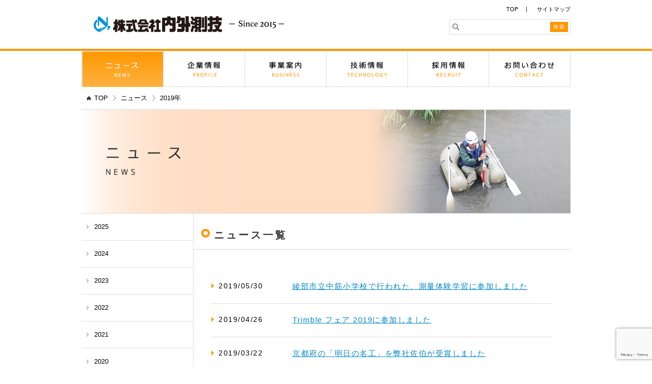

--- FILE ---
content_type: text/html
request_url: https://www.naigai-skg.co.jp/news/2019/
body_size: 6304
content:
<!DOCTYPE html>
<html lang="ja">
<head prefix="og: http://ogp.me/ns# fb: http://ogp.me/ns/fb# website: http://ogp.me/ns/website#">

<!-- Google Tag Manager -->
<script>(function(w,d,s,l,i){w[l]=w[l]||[];w[l].push({'gtm.start':
new Date().getTime(),event:'gtm.js'});var f=d.getElementsByTagName(s)[0],
j=d.createElement(s),dl=l!='dataLayer'?'&l='+l:'';j.async=true;j.src=
'https://www.googletagmanager.com/gtm.js?id='+i+dl;f.parentNode.insertBefore(j,f);
})(window,document,'script','dataLayer','GTM-5JW6WKN');</script>
<!-- End Google Tag Manager -->

<!-- Meta -->
<meta charset="UTF-8">
<meta http-equiv="X-UA-Compatible" content="IE=edge">
<!--<meta name="viewport" content="width=1024">-->
<script type="text/javascript">
if (screen.width <= 480) {
document.write('<meta name="viewport" content="width=device-width, maximum-scale=2.0">');
} else {
document.write('<meta name="viewport" content="width=1024">');
}	
</script>

<meta name="author" content="Naigai Sokugi Co., Ltd.">
<meta name="keywords" content="株式会社内外測技,測量,補償コンサルタント,各種土木設計,京都">
<meta name="description" content="社会貢献活動から採用情報まで、株式会社内外測技の企業活動について更新しています。">

<!-- Title, Base, Favicon -->
<title>ニュース｜株式会社内外測技 - 京都の測量会社</title>
<link rel="canonical" href="https://www.naigai-skg.co.jp/news/2019/" />
<link rel="shortcut icon" href="https://www.naigai-skg.co.jp/assets/img/common/favicon.ico" type="image/x-icon">
<link rel="apple-touch-icon-precomposed" href="/favicon.png">
<!-- OGP -->
<meta property="og:type" content="website">
<meta property="og:url" content="https://www.naigai-skg.co.jp/">
<meta property="og:image" content="">
<meta property="og:title" content="株式会社内外測技 - 京都の測量会社">
<meta property="og:description" content="『感謝の心を持ち、 誠実な対応で、期待以上の成果を提供する』株式会社内外測技">

<!-- Stylesheet -->
<link rel="stylesheet" href="https://www.naigai-skg.co.jp/assets/js/lightbox/css/lightbox.css">
<link rel="stylesheet" href="https://www.naigai-skg.co.jp/assets/css/common.css">
<link rel="stylesheet" href="https://www.naigai-skg.co.jp/assets/css/style.css">
<link rel="stylesheet" href="https://www.naigai-skg.co.jp/assets/css/common-sp.css">
<link rel="stylesheet" href="https://www.naigai-skg.co.jp/assets/css/small-sp.css">
<link rel="stylesheet" type="text/css" href="https://www.naigai-skg.co.jp/assets/js/fancybox/jquery.fancybox-1.3.4.css" media="screen" />
<script type="text/javascript" src="https://www.naigai-skg.co.jp/assets/js/jquery-1.7.2.min.js"></script>
<script type="text/javascript" src="https://www.naigai-skg.co.jp/assets/js/lightbox/js/lightbox.js"></script>
<script type="text/javascript" src="https://www.naigai-skg.co.jp/assets/js/fancybox/jquery.fancybox-1.3.4.pack.js"></script>
<link rel="stylesheet" type="text/css" href="https://www.naigai-skg.co.jp/assets/js/exvalidation/exvalidation.css" />
<script type="text/javascript" src="https://www.naigai-skg.co.jp/assets/js/exvalidation/exvalidation.js"></script>
<script type="text/javascript" src="https://www.naigai-skg.co.jp/assets/js/exvalidation/exchecker-ja.js"></script>
<script type="text/javascript" src="https://www.naigai-skg.co.jp/assets/js/jquery.cookie.js"></script>
<script type="text/javascript" src="https://www.naigai-skg.co.jp/assets/js/libs.js"></script>

<!-- recaptcha v3 調整タグ -->
<script src="https://www.google.com/recaptcha/api.js?render=6Lc5RGcaAAAAAKUWsEO3GqSaNmAsfPtWmI-G4xM1"></script>
<script>
	
//{bfcache対策
window.onbeforeunload = function() {
    // IE用。ここは空でOKです
};
window.onunload = function() {
    // IE以外用。ここは空でOKです
};
// iOS Safari用。
window.addEventListener("pageshow", function(event){
  if (event.persisted) {
    // ここにキャッシュ有効時の処理を書く
    window.location.reload();
  }
});
//}bfcache対策	
	
  grecaptcha.ready(function () {
	grecaptcha.execute("6Lc5RGcaAAAAAKUWsEO3GqSaNmAsfPtWmI-G4xM1", {action: "sent"}).then(function(token) {
      var recaptchaResponse = document.getElementById("recaptchaResponse");
      recaptchaResponse.value = token;
    });  
setInterval(function () {	
    grecaptcha.execute("6Lc5RGcaAAAAAKUWsEO3GqSaNmAsfPtWmI-G4xM1", {action: "sent"}).then(function(token) {
      var recaptchaResponse = document.getElementById("recaptchaResponse");
      recaptchaResponse.value = token;
    });
	},100000);
  });
</script>
<!-- recaptcha v3 調整タグ -->

<!--[if lt IE 9]>
<script src="https://www.naigai-skg.co.jp/assets/js/vendor/html5shiv/html5shiv.min.js"></script>
<script src="https://www.naigai-skg.co.jp/assets/js/vendor/respond/respond.min.js"></script>
<script src="https://www.naigai-skg.co.jp/assets/js/vendor/selectivizr/selectivizr-min.js"></script>
<![endif]-->

<script type="text/javascript">
/*ポップアップ*/
$(document).ready(function() {
	$(".fancy_inline").fancybox({
	'transitionIn'  :  'fade',
	'transitionOut' :  'fade',
	'openEffect'  : 'none',
	'closeEffect' : 'none',
	'margin' :  '30'
	});
});
</script>

<!-- Global site tag (gtag.js) - Google Analytics -->
<script async src="https://www.googletagmanager.com/gtag/js?id=UA-76812981-2"></script>
<script>
  window.dataLayer = window.dataLayer || [];
  function gtag(){dataLayer.push(arguments);}
  gtag('js', new Date());
  gtag('config', 'UA-76812981-2');
</script>

</head>

<body>
<!-- Google Tag Manager (noscript) -->
<noscript><iframe src="https://www.googletagmanager.com/ns.html?id=GTM-5JW6WKN"
height="0" width="0" style="display:none;visibility:hidden"></iframe></noscript>
<!-- End Google Tag Manager (noscript) -->

<!-- Header -->
<header id="header" role="banner">
  <div class="container"> 
    <!-- Site logo -->
    <div class="site-logo"> <a href="https://www.naigai-skg.co.jp/">
      株式会社内外測技 - 京都の測量会社
      </a> </div>
    <!-- Site information -->
    <div class="site-info"> 
      <!-- Links -->
      <div class="links">
        <ul>
          <li class="totop"><a href="https://www.naigai-skg.co.jp/">TOP</a></li>
          <li><a href="https://www.naigai-skg.co.jp/sitemap.html">サイトマップ</a></li>
        </ul>
      </div>
      <!-- Search -->
      <div class="search-wrapper">
      
        <div class="search" role="search">
            <form method="get" id="search" action="https://www.naigai-skg.co.jp/cms/mt-search.cgi">
                <input type="text" name="search" value="">
		        <input type="hidden" name="IncludeBlogs" value="8">
                <input type="hidden" name="limit" value="20">
                <input type="submit" value="検索">
            </form>
        </div>
      </div>
    </div>
  </div>
  <!-- Site navigation sp -->
  <p id="gnav-btn" class="btn"><a href="javascript:void(0);">メニュー</a></p>
    <nav class="site-nav-sp" role="navigation">
    <div class="container">
      <ul>
        <li><a href="https://www.naigai-skg.co.jp/news/" class="site-nav-news active">ニュース</a></li>
        <li><a href="https://www.naigai-skg.co.jp/company/" class="site-nav-company">企業情報</a></li>
        <li><a href="https://www.naigai-skg.co.jp/products/" class="site-nav-products">事業案内</a></li>
        <li><a href="https://www.naigai-skg.co.jp/technology/" class="site-nav-technology">技術情報</a></li>
        <li><a href="https://www.naigai-skg.co.jp/recruit/" class="site-nav-recruit">採用情報</a></li>
        <li><a href="https://www.naigai-skg.co.jp/contact/" class="site-nav-contact">お問い合わせ</a></li>
      </ul>
    </div>
  </nav> 
  
  <!-- Site navigation pc -->
  <nav class="site-nav" role="navigation">
    <div class="container">
      <ul>
        <li><a href="https://www.naigai-skg.co.jp/news/" class="site-nav-news
           active
          ">ニュース</a></li>
        <li><a href="https://www.naigai-skg.co.jp/company/" class="site-nav-company
          
          ">企業情報</a></li>
        <li><a href="https://www.naigai-skg.co.jp/products/" class="site-nav-products
          
          ">事業案内</a></li>
        <li><a href="https://www.naigai-skg.co.jp/technology/" class="site-nav-technology
          
          ">技術情報</a></li>
        <li><a href="https://www.naigai-skg.co.jp/recruit/" class="site-nav-recruit
          
          ">採用情報</a></li>
        <li><a href="https://www.naigai-skg.co.jp/contact/" class="site-nav-contact
          
          ">お問い合わせ</a></li>
      </ul>
    </div>
  </nav>

      <p id="search-btn" class="btn"><a href="javascript:void(0);">検索</a></p>
      <div class="search-sp" role="search">
		<form method="get" id="search" action="https://www.naigai-skg.co.jp/cms/mt-search.cgi">
          <input type="text" name="search" value="">
          <input type="hidden" name="IncludeBlogs" value="8">
          <input type="hidden" name="limit" value="20">
          <input type="submit" value="検索">
        </form>
      </div>



</header>

<!-- Main -->
<main id="main" class="news" role="main">
  <div class="container">
    <div class="bread-crumb">
      <ul>
        <li class="totop"><a href="https://www.naigai-skg.co.jp/">TOP</a></li>
        <li class="news-all"><a href="https://www.naigai-skg.co.jp/news/">ニュース</a></li>
        <li>2019年</li>
      </ul>
    </div>
    <div class="page-header">
      <p>ニュースリリース - NEWS RELEASE -</p>
    </div>
    
    <!-- Page Content -->
    <div class="page-content heightLine-block">

        <div id="tabs">
            <div id="tabs-head">
                <h1>ニュース一覧</h1>
                <!--<ul class="tab-nav">
                    <li><a href="#tab-all">すべて</a></li>
                    <li><a href="#tab-topics">トピックス</a></li>
                    <li><a href="#tab-csr">社会貢献活動</a></li>
                    <li><a href="#tab-award">表彰</a></li>
                    <li><a href="#tab-recruit">採用</a></li>
                </ul>-->
            </div>
            <div class="tab-content">
                <div id="tab-all">
			    	<div class="page-content-inner">
                        <ul class="year-block year">
                            <!--BlogID=8 news / BlogID=9 technology-->
                                 
                            
                            <li class="new"> <a href="https://www.naigai-skg.co.jp/news/post_110.html">
                            	<ul>
                                	<li class="date"><time datetime="2019年5月30日 09:00">2019/05/30</time></li>

                                    
                                <!--    
                                    <li class="tag tag-topics">トピックス</li>
                                    -->

                                    <li class="title"><span class="title-link">綾部市立中筋小学校で行われた、測量体験学習に参加しました</span><span class="blinking"><span class="iconNew">2019:05:30:09:00:00</span></span></li>
                                </ul>
                            </a></li>
							
                            <li class="new"> <a href="https://www.naigai-skg.co.jp/news/tag-topics/trimble_2019.html">
                            	<ul>
                                	<li class="date"><time datetime="2019年4月26日 09:00">2019/04/26</time></li>

                                    
                                <!--    
                                    <li class="tag tag-topics">トピックス</li>
                                    -->

                                    <li class="title"><span class="title-link">Trimble フェア 2019に参加しました</span><span class="blinking"><span class="iconNew">2019:04:26:09:00:00</span></span></li>
                                </ul>
                            </a></li>
							
                            <li class="new"> <a href="https://www.naigai-skg.co.jp/news/post_109.html">
                            	<ul>
                                	<li class="date"><time datetime="2019年3月22日 09:00">2019/03/22</time></li>

                                    
                                <!--    
                                    <li class="tag tag-topics">トピックス</li>
                                    -->

                                    <li class="title"><span class="title-link">京都府の「明日の名工」を弊社佐伯が受賞しました</span><span class="blinking"><span class="iconNew">2019:03:22:09:00:00</span></span></li>
                                </ul>
                            </a></li>
							
                            <li class="new"> <a href="https://www.naigai-skg.co.jp/news/12.html">
                            	<ul>
                                	<li class="date"><time datetime="2019年2月25日 09:00">2019/02/25</time></li>

                                    
                                <!--    
                                    <li class="tag tag-topics">トピックス</li>
                                    -->

                                    <li class="title"><span class="title-link">第12回桂川流域クリーン大作戦に参加しました </span><span class="blinking"><span class="iconNew">2019:02:25:09:00:00</span></span></li>
                                </ul>
                            </a></li>
							
                            <li class="new"> <a href="https://www.naigai-skg.co.jp/news/3nnap.html">
                            	<ul>
                                	<li class="date"><time datetime="2019年2月 6日 09:00">2019/02/06</time></li>

                                    
                                <!--    
                                    <li class="tag tag-topics">トピックス</li>
                                    -->

                                    <li class="title"><span class="title-link">第3回農業農村アプレンティスシッププログラム(NNAP)に招かれ、測量実習を行いました </span><span class="blinking"><span class="iconNew">2019:02:06:09:00:00</span></span></li>
                                </ul>
                            </a></li>
							
                            
                        </ul>
                    </div>
                </div>
                
                <!--<div id="tab-topics">
			    	<div class="page-content-inner">
                        <ul class=year-block "year">
						    
                            <li class="new"> <a href="https://www.naigai-skg.co.jp/news/post_110.html">
                            	<ul>
                                	<li class="date"><time datetime="2019年5月30日 09:00">2019/05/30</time></li>
                                   <!-- <li class="tag tag-topics">トピックス</li>--><!--
                                    <li class="title"><span class="title-link">綾部市立中筋小学校で行われた、測量体験学習に参加しました</span><span class="blinking"><span class="iconNew">2019:05:30:09:00:00</span></span></li>
                                </ul>
                            </a></li>
							
                            <li class="new"> <a href="https://www.naigai-skg.co.jp/news/tag-topics/trimble_2019.html">
                            	<ul>
                                	<li class="date"><time datetime="2019年4月26日 09:00">2019/04/26</time></li>
                                   <!-- <li class="tag tag-topics">トピックス</li>--><!--
                                    <li class="title"><span class="title-link">Trimble フェア 2019に参加しました</span><span class="blinking"><span class="iconNew">2019:04:26:09:00:00</span></span></li>
                                </ul>
                            </a></li>
							
                            <li class="new"> <a href="https://www.naigai-skg.co.jp/news/post_109.html">
                            	<ul>
                                	<li class="date"><time datetime="2019年3月22日 09:00">2019/03/22</time></li>
                                   <!-- <li class="tag tag-topics">トピックス</li>--><!--
                                    <li class="title"><span class="title-link">京都府の「明日の名工」を弊社佐伯が受賞しました</span><span class="blinking"><span class="iconNew">2019:03:22:09:00:00</span></span></li>
                                </ul>
                            </a></li>
							
                            <li class="new"> <a href="https://www.naigai-skg.co.jp/news/12.html">
                            	<ul>
                                	<li class="date"><time datetime="2019年2月25日 09:00">2019/02/25</time></li>
                                   <!-- <li class="tag tag-topics">トピックス</li>--><!--
                                    <li class="title"><span class="title-link">第12回桂川流域クリーン大作戦に参加しました </span><span class="blinking"><span class="iconNew">2019:02:25:09:00:00</span></span></li>
                                </ul>
                            </a></li>
							
                            <li class="new"> <a href="https://www.naigai-skg.co.jp/news/3nnap.html">
                            	<ul>
                                	<li class="date"><time datetime="2019年2月 6日 09:00">2019/02/06</time></li>
                                   <!-- <li class="tag tag-topics">トピックス</li>--><!--
                                    <li class="title"><span class="title-link">第3回農業農村アプレンティスシッププログラム(NNAP)に招かれ、測量実習を行いました </span><span class="blinking"><span class="iconNew">2019:02:06:09:00:00</span></span></li>
                                </ul>
                            </a></li>
							
                        </ul>
                    </div>
                </div>-->

                <!--<div id="tab-csr">
			    	<div class="page-content-inner">
                        <ul class="year-block year">
						    
                        </ul>
                    </div>
                </div>-->

                <!--<div id="tab-award">
			    	<div class="page-content-inner">
                        <ul class="year-block year">
						    
                        </ul>
                    </div>
                </div>-->

                <!--<div id="tab-recruit">
			    	<div class="page-content-inner">
                        <ul class="year-block year">
						    
                        </ul>
                    </div>
                </div>-->
                
	    	</div>
    	</div>
        
    </div>
    <!-- /Page Content -->

    <!-- Aside -->
    <aside role="complementary" class="heightLine-block">
  <div class="submenu-title">
    <p>コンテンツメニュー</p>
  </div>
    	<ul>
        	<li class="aside-menu">
                <ul>
	            	
                    
	                    
                        
		                    <li id="menu-2025"><a href="https://www.naigai-skg.co.jp/news/2025/">2025</a></li>
                        
                    
	                    
                        
		                    <li id="menu-2024"><a href="https://www.naigai-skg.co.jp/news/2024/">2024</a></li>
                        
                    
	                    
                        
		                    <li id="menu-2023"><a href="https://www.naigai-skg.co.jp/news/2023/">2023</a></li>
                        
                    
	                    
                        
		                    <li id="menu-2022"><a href="https://www.naigai-skg.co.jp/news/2022/">2022</a></li>
                        
                    
	                    
                        
		                    <li id="menu-2021"><a href="https://www.naigai-skg.co.jp/news/2021/">2021</a></li>
                        
                    
	                    
                        
		                    <li id="menu-2020"><a href="https://www.naigai-skg.co.jp/news/2020/">2020</a></li>
                        
                    
	                    
                        
		                    <li id="menu-2019" class="active"><a href="https://www.naigai-skg.co.jp/news/2019/">2019</a></li>
                        
                    
	                    
                        
		                    <li id="menu-2018"><a href="https://www.naigai-skg.co.jp/news/2018/">2018</a></li>
                        
                    
	                    
                        
		                    <li id="menu-2017"><a href="https://www.naigai-skg.co.jp/news/2017/">2017</a></li>
                        
                    
	                    
                        
		                    <li id="menu-2016"><a href="https://www.naigai-skg.co.jp/news/2016/">2016</a></li>
                        
                    
	                    
                        
		                    <li id="menu-2015"><a href="https://www.naigai-skg.co.jp/news/2015/">2015</a></li>
                        
                    
                    <li id="menu-newzak"><a href="https://www.naigai-skg.co.jp/news/newzak/">過去のニュース</a></li>
                    <li id="menu-all"><a href="https://www.naigai-skg.co.jp/news/">すべて</a></li>
                </ul>
            </li>
        </ul>
    </aside>
    <!-- /Aside -->
    
<script>
// 経過時間(何時間以内の記事に付与するか)
var pass = 30 * 24;
  
// 付与する文字
var content = "NEW!";
  
var currentDate = new Date(); 
var spans = document.getElementsByTagName("span");
for (i = 0; i < spans.length; i++) {
    if (spans[i].getAttribute("class") == "iconNew" ||
        spans[i].getAttribute("className") == "iconNew") {
        if (spans[i].childNodes[0]) {
            time = spans[i].childNodes[0].nodeValue.split(":");
            var entryDate = new Date(time[0], time[1]-1, time[2], time[3], time[4], time[5]); 
            var now = (entryDate.getTime() - currentDate.getTime())/(60*60*1000); 
            now = Math.ceil(now);
            if(-now <= pass){
                spans[i].innerHTML = content;
                spans[i].style.display = "inline";
            }
        }
    }
}
</script>



<script type="text/javascript" src="https://www.naigai-skg.co.jp/assets/js/modernizr.js"></script>
<script>
$(function(){

  if (!Modernizr.svg){
    $('#map').each(function() {
      $(this).attr('src', $(this).attr('src').replace(/\.svg/gi,'.png'));
    });
  }

});
</script> 
    <div id="page-banner" class="links">
        <ul>
            <li><a href="https://www.naigai-eng.co.jp/" target="_blank" class="links-naigai-eng">株式会社内外エンジニアリング</a></li>
            <li><a href="https://www.naigai-eng.co.jp/hokkaido/" target="_blank" class="links-naigai-hokkaido">内外エンジニアリング北海道</a></li>
     </ul>
    </div>
    
  </div>
</main>
<!-- /Main -->

<!-- Pagetop -->
<div id="pagetop">
  <div class="container"><figure><img src="https://www.naigai-skg.co.jp/assets/img/common/icon/pagetop.png" alt="ページトップ" /></figure></div>
</div>

<!-- Footer -->
<footer id="footer" role="contentinfo">
<div class="foot-address">【本社】<br>  〒601-8213 京都市南区久世中久世町1丁目141番地<br><span class="pc">　TEL:(075)924-3773(代)</span><a class="sp" href="tel:0759243773">TEL:(075)924-3773(代)</a><br> FAX:(075)924-3774</div>
  <div class="copyright">Copyright &copy; Naigai Sokugi Co., Ltd. All Right Reserved.</div>
</footer>

<!-- Script --> 
<script src="https://www.naigai-skg.co.jp/assets/js/vendor/jquery/jquery.slides.min.js"></script> 
<script src="https://www.naigai-skg.co.jp/assets/js/vendor/jquery/jquery-ui.min.js"></script> 

<!-- pdf download count -->
<script type="text/javascript">
jQuery(function() {
    var $ = jQuery;
    if (typeof ga == 'function') {
        $("a").each(function() {
            var url = this.href;
            if (url && url.match(/\.pdf$/)) {
                $(this).on("click", function() {
                    var $title = $(this).attr("data-title");
                    if (!$title){
                        $title = "";
                    }
                    gtag('event', url, {'event_category': 'download', 'event_label': $title, 'value': 1});
                });
            }
        });
    }
});
</script>

<script type="text/javascript">
	
</script>

<script type="text/javascript">
$(window).load(function () {
	if (typeof($(".heightLine-block").heightLine) == "function"){
		$(".heightLine-block").heightLine();
	}
});
</script>

<script type="text/javascript">
	if (screen.width <= 480) {
}
	else {
	document.write('<script src="https://www.naigai-skg.co.jp/assets/js/jquery.heightLine.js"><\/script>')
	}
	
</script>

<script type="text/javascript">
var ua = {
		iPhone: navigator.userAgent.indexOf('iPhone') != -1,
		iPad: navigator.userAgent.indexOf('iPad') != -1,
		iPod: navigator.userAgent.indexOf('iPod') != -1,
		android: navigator.userAgent.indexOf('Android') != -1,
		windows: navigator.userAgent.indexOf('Windows Phone') != -1,
		ie: navigator.userAgent.indexOf("MSIE") != -1
  	}
if(ua.iPhone || ua.iPod){
document.write('<script type="text/javascript" src="https://www.naigai-skg.co.jp/assets/js/jquery-css-transform.js"><\/script>');
document.write('<script type="text/javascript" src="https://www.naigai-skg.co.jp/assets/js/jquery-animate-css-rotate-scale.js"><\/script>');
document.write('<script src="https://www.naigai-skg.co.jp/assets/js/slides-sp.js"><\/script>');
}
else if(ua.android){
document.write('<script type="text/javascript" src="https://www.naigai-skg.co.jp/assets/js/jquery-css-transform.js"><\/script>');
document.write('<script type="text/javascript" src="https://www.naigai-skg.co.jp/assets/js/jquery-animate-css-rotate-scale.js"><\/script>');
if(screen.width > 480){
document.write('<script src="https://www.naigai-skg.co.jp/assets/js/slides-pc.js"><\/script>');
}
else{
document.write('<script src="https://www.naigai-skg.co.jp/assets/js/slides-sp.js"><\/script>');
}
  	}
	else {
document.write('<script type="text/javascript" src="https://www.naigai-skg.co.jp/assets/js/jquery-css-transform.js"><\/script>');
document.write('<script type="text/javascript" src="https://www.naigai-skg.co.jp/assets/js/jquery-animate-css-rotate-scale.js"><\/script>');
document.write('<script src="https://www.naigai-skg.co.jp/assets/js/slides-pc.js"><\/script>');
	}
	
</script>
<script>
jQuery(function($) {
    'use strict';
    $('#header .site-nav li a')
        .append(function() {
            return $('<div>').addClass($(this).attr('class').match(/site-nav-[a-z]+/) + '-hover');
        })
        .hover(function() {
            $('.' + $(this).attr('class').match(/site-nav-[a-z]+/) + '-hover', this).stop().fadeToggle(150);
        });
});
</script>

<!--<script type="text/javascript">
$(function() {
	$(".tab-nav li").click(function(){
		var index = $('.tab-nav li').index(this);
		$.cookie("link", index,{path:'/'});
	});
	
	var ts = $('#tabs');
	ts.tabs();
	ts.tabs('option', 'active', $.cookie("link"));

	$(".site-logo a, .bread-crumb ul .totop, .site-info .links ul .totop,  .sitemap .tonews").click(function(){
		$.cookie("link", 0,{path:'/'});
	});
	
} );
</script>-->

</body>
</html>


--- FILE ---
content_type: text/html; charset=utf-8
request_url: https://www.google.com/recaptcha/api2/anchor?ar=1&k=6Lc5RGcaAAAAAKUWsEO3GqSaNmAsfPtWmI-G4xM1&co=aHR0cHM6Ly93d3cubmFpZ2FpLXNrZy5jby5qcDo0NDM.&hl=en&v=9TiwnJFHeuIw_s0wSd3fiKfN&size=invisible&anchor-ms=20000&execute-ms=30000&cb=jr6qpspsudtm
body_size: 48498
content:
<!DOCTYPE HTML><html dir="ltr" lang="en"><head><meta http-equiv="Content-Type" content="text/html; charset=UTF-8">
<meta http-equiv="X-UA-Compatible" content="IE=edge">
<title>reCAPTCHA</title>
<style type="text/css">
/* cyrillic-ext */
@font-face {
  font-family: 'Roboto';
  font-style: normal;
  font-weight: 400;
  font-stretch: 100%;
  src: url(//fonts.gstatic.com/s/roboto/v48/KFO7CnqEu92Fr1ME7kSn66aGLdTylUAMa3GUBHMdazTgWw.woff2) format('woff2');
  unicode-range: U+0460-052F, U+1C80-1C8A, U+20B4, U+2DE0-2DFF, U+A640-A69F, U+FE2E-FE2F;
}
/* cyrillic */
@font-face {
  font-family: 'Roboto';
  font-style: normal;
  font-weight: 400;
  font-stretch: 100%;
  src: url(//fonts.gstatic.com/s/roboto/v48/KFO7CnqEu92Fr1ME7kSn66aGLdTylUAMa3iUBHMdazTgWw.woff2) format('woff2');
  unicode-range: U+0301, U+0400-045F, U+0490-0491, U+04B0-04B1, U+2116;
}
/* greek-ext */
@font-face {
  font-family: 'Roboto';
  font-style: normal;
  font-weight: 400;
  font-stretch: 100%;
  src: url(//fonts.gstatic.com/s/roboto/v48/KFO7CnqEu92Fr1ME7kSn66aGLdTylUAMa3CUBHMdazTgWw.woff2) format('woff2');
  unicode-range: U+1F00-1FFF;
}
/* greek */
@font-face {
  font-family: 'Roboto';
  font-style: normal;
  font-weight: 400;
  font-stretch: 100%;
  src: url(//fonts.gstatic.com/s/roboto/v48/KFO7CnqEu92Fr1ME7kSn66aGLdTylUAMa3-UBHMdazTgWw.woff2) format('woff2');
  unicode-range: U+0370-0377, U+037A-037F, U+0384-038A, U+038C, U+038E-03A1, U+03A3-03FF;
}
/* math */
@font-face {
  font-family: 'Roboto';
  font-style: normal;
  font-weight: 400;
  font-stretch: 100%;
  src: url(//fonts.gstatic.com/s/roboto/v48/KFO7CnqEu92Fr1ME7kSn66aGLdTylUAMawCUBHMdazTgWw.woff2) format('woff2');
  unicode-range: U+0302-0303, U+0305, U+0307-0308, U+0310, U+0312, U+0315, U+031A, U+0326-0327, U+032C, U+032F-0330, U+0332-0333, U+0338, U+033A, U+0346, U+034D, U+0391-03A1, U+03A3-03A9, U+03B1-03C9, U+03D1, U+03D5-03D6, U+03F0-03F1, U+03F4-03F5, U+2016-2017, U+2034-2038, U+203C, U+2040, U+2043, U+2047, U+2050, U+2057, U+205F, U+2070-2071, U+2074-208E, U+2090-209C, U+20D0-20DC, U+20E1, U+20E5-20EF, U+2100-2112, U+2114-2115, U+2117-2121, U+2123-214F, U+2190, U+2192, U+2194-21AE, U+21B0-21E5, U+21F1-21F2, U+21F4-2211, U+2213-2214, U+2216-22FF, U+2308-230B, U+2310, U+2319, U+231C-2321, U+2336-237A, U+237C, U+2395, U+239B-23B7, U+23D0, U+23DC-23E1, U+2474-2475, U+25AF, U+25B3, U+25B7, U+25BD, U+25C1, U+25CA, U+25CC, U+25FB, U+266D-266F, U+27C0-27FF, U+2900-2AFF, U+2B0E-2B11, U+2B30-2B4C, U+2BFE, U+3030, U+FF5B, U+FF5D, U+1D400-1D7FF, U+1EE00-1EEFF;
}
/* symbols */
@font-face {
  font-family: 'Roboto';
  font-style: normal;
  font-weight: 400;
  font-stretch: 100%;
  src: url(//fonts.gstatic.com/s/roboto/v48/KFO7CnqEu92Fr1ME7kSn66aGLdTylUAMaxKUBHMdazTgWw.woff2) format('woff2');
  unicode-range: U+0001-000C, U+000E-001F, U+007F-009F, U+20DD-20E0, U+20E2-20E4, U+2150-218F, U+2190, U+2192, U+2194-2199, U+21AF, U+21E6-21F0, U+21F3, U+2218-2219, U+2299, U+22C4-22C6, U+2300-243F, U+2440-244A, U+2460-24FF, U+25A0-27BF, U+2800-28FF, U+2921-2922, U+2981, U+29BF, U+29EB, U+2B00-2BFF, U+4DC0-4DFF, U+FFF9-FFFB, U+10140-1018E, U+10190-1019C, U+101A0, U+101D0-101FD, U+102E0-102FB, U+10E60-10E7E, U+1D2C0-1D2D3, U+1D2E0-1D37F, U+1F000-1F0FF, U+1F100-1F1AD, U+1F1E6-1F1FF, U+1F30D-1F30F, U+1F315, U+1F31C, U+1F31E, U+1F320-1F32C, U+1F336, U+1F378, U+1F37D, U+1F382, U+1F393-1F39F, U+1F3A7-1F3A8, U+1F3AC-1F3AF, U+1F3C2, U+1F3C4-1F3C6, U+1F3CA-1F3CE, U+1F3D4-1F3E0, U+1F3ED, U+1F3F1-1F3F3, U+1F3F5-1F3F7, U+1F408, U+1F415, U+1F41F, U+1F426, U+1F43F, U+1F441-1F442, U+1F444, U+1F446-1F449, U+1F44C-1F44E, U+1F453, U+1F46A, U+1F47D, U+1F4A3, U+1F4B0, U+1F4B3, U+1F4B9, U+1F4BB, U+1F4BF, U+1F4C8-1F4CB, U+1F4D6, U+1F4DA, U+1F4DF, U+1F4E3-1F4E6, U+1F4EA-1F4ED, U+1F4F7, U+1F4F9-1F4FB, U+1F4FD-1F4FE, U+1F503, U+1F507-1F50B, U+1F50D, U+1F512-1F513, U+1F53E-1F54A, U+1F54F-1F5FA, U+1F610, U+1F650-1F67F, U+1F687, U+1F68D, U+1F691, U+1F694, U+1F698, U+1F6AD, U+1F6B2, U+1F6B9-1F6BA, U+1F6BC, U+1F6C6-1F6CF, U+1F6D3-1F6D7, U+1F6E0-1F6EA, U+1F6F0-1F6F3, U+1F6F7-1F6FC, U+1F700-1F7FF, U+1F800-1F80B, U+1F810-1F847, U+1F850-1F859, U+1F860-1F887, U+1F890-1F8AD, U+1F8B0-1F8BB, U+1F8C0-1F8C1, U+1F900-1F90B, U+1F93B, U+1F946, U+1F984, U+1F996, U+1F9E9, U+1FA00-1FA6F, U+1FA70-1FA7C, U+1FA80-1FA89, U+1FA8F-1FAC6, U+1FACE-1FADC, U+1FADF-1FAE9, U+1FAF0-1FAF8, U+1FB00-1FBFF;
}
/* vietnamese */
@font-face {
  font-family: 'Roboto';
  font-style: normal;
  font-weight: 400;
  font-stretch: 100%;
  src: url(//fonts.gstatic.com/s/roboto/v48/KFO7CnqEu92Fr1ME7kSn66aGLdTylUAMa3OUBHMdazTgWw.woff2) format('woff2');
  unicode-range: U+0102-0103, U+0110-0111, U+0128-0129, U+0168-0169, U+01A0-01A1, U+01AF-01B0, U+0300-0301, U+0303-0304, U+0308-0309, U+0323, U+0329, U+1EA0-1EF9, U+20AB;
}
/* latin-ext */
@font-face {
  font-family: 'Roboto';
  font-style: normal;
  font-weight: 400;
  font-stretch: 100%;
  src: url(//fonts.gstatic.com/s/roboto/v48/KFO7CnqEu92Fr1ME7kSn66aGLdTylUAMa3KUBHMdazTgWw.woff2) format('woff2');
  unicode-range: U+0100-02BA, U+02BD-02C5, U+02C7-02CC, U+02CE-02D7, U+02DD-02FF, U+0304, U+0308, U+0329, U+1D00-1DBF, U+1E00-1E9F, U+1EF2-1EFF, U+2020, U+20A0-20AB, U+20AD-20C0, U+2113, U+2C60-2C7F, U+A720-A7FF;
}
/* latin */
@font-face {
  font-family: 'Roboto';
  font-style: normal;
  font-weight: 400;
  font-stretch: 100%;
  src: url(//fonts.gstatic.com/s/roboto/v48/KFO7CnqEu92Fr1ME7kSn66aGLdTylUAMa3yUBHMdazQ.woff2) format('woff2');
  unicode-range: U+0000-00FF, U+0131, U+0152-0153, U+02BB-02BC, U+02C6, U+02DA, U+02DC, U+0304, U+0308, U+0329, U+2000-206F, U+20AC, U+2122, U+2191, U+2193, U+2212, U+2215, U+FEFF, U+FFFD;
}
/* cyrillic-ext */
@font-face {
  font-family: 'Roboto';
  font-style: normal;
  font-weight: 500;
  font-stretch: 100%;
  src: url(//fonts.gstatic.com/s/roboto/v48/KFO7CnqEu92Fr1ME7kSn66aGLdTylUAMa3GUBHMdazTgWw.woff2) format('woff2');
  unicode-range: U+0460-052F, U+1C80-1C8A, U+20B4, U+2DE0-2DFF, U+A640-A69F, U+FE2E-FE2F;
}
/* cyrillic */
@font-face {
  font-family: 'Roboto';
  font-style: normal;
  font-weight: 500;
  font-stretch: 100%;
  src: url(//fonts.gstatic.com/s/roboto/v48/KFO7CnqEu92Fr1ME7kSn66aGLdTylUAMa3iUBHMdazTgWw.woff2) format('woff2');
  unicode-range: U+0301, U+0400-045F, U+0490-0491, U+04B0-04B1, U+2116;
}
/* greek-ext */
@font-face {
  font-family: 'Roboto';
  font-style: normal;
  font-weight: 500;
  font-stretch: 100%;
  src: url(//fonts.gstatic.com/s/roboto/v48/KFO7CnqEu92Fr1ME7kSn66aGLdTylUAMa3CUBHMdazTgWw.woff2) format('woff2');
  unicode-range: U+1F00-1FFF;
}
/* greek */
@font-face {
  font-family: 'Roboto';
  font-style: normal;
  font-weight: 500;
  font-stretch: 100%;
  src: url(//fonts.gstatic.com/s/roboto/v48/KFO7CnqEu92Fr1ME7kSn66aGLdTylUAMa3-UBHMdazTgWw.woff2) format('woff2');
  unicode-range: U+0370-0377, U+037A-037F, U+0384-038A, U+038C, U+038E-03A1, U+03A3-03FF;
}
/* math */
@font-face {
  font-family: 'Roboto';
  font-style: normal;
  font-weight: 500;
  font-stretch: 100%;
  src: url(//fonts.gstatic.com/s/roboto/v48/KFO7CnqEu92Fr1ME7kSn66aGLdTylUAMawCUBHMdazTgWw.woff2) format('woff2');
  unicode-range: U+0302-0303, U+0305, U+0307-0308, U+0310, U+0312, U+0315, U+031A, U+0326-0327, U+032C, U+032F-0330, U+0332-0333, U+0338, U+033A, U+0346, U+034D, U+0391-03A1, U+03A3-03A9, U+03B1-03C9, U+03D1, U+03D5-03D6, U+03F0-03F1, U+03F4-03F5, U+2016-2017, U+2034-2038, U+203C, U+2040, U+2043, U+2047, U+2050, U+2057, U+205F, U+2070-2071, U+2074-208E, U+2090-209C, U+20D0-20DC, U+20E1, U+20E5-20EF, U+2100-2112, U+2114-2115, U+2117-2121, U+2123-214F, U+2190, U+2192, U+2194-21AE, U+21B0-21E5, U+21F1-21F2, U+21F4-2211, U+2213-2214, U+2216-22FF, U+2308-230B, U+2310, U+2319, U+231C-2321, U+2336-237A, U+237C, U+2395, U+239B-23B7, U+23D0, U+23DC-23E1, U+2474-2475, U+25AF, U+25B3, U+25B7, U+25BD, U+25C1, U+25CA, U+25CC, U+25FB, U+266D-266F, U+27C0-27FF, U+2900-2AFF, U+2B0E-2B11, U+2B30-2B4C, U+2BFE, U+3030, U+FF5B, U+FF5D, U+1D400-1D7FF, U+1EE00-1EEFF;
}
/* symbols */
@font-face {
  font-family: 'Roboto';
  font-style: normal;
  font-weight: 500;
  font-stretch: 100%;
  src: url(//fonts.gstatic.com/s/roboto/v48/KFO7CnqEu92Fr1ME7kSn66aGLdTylUAMaxKUBHMdazTgWw.woff2) format('woff2');
  unicode-range: U+0001-000C, U+000E-001F, U+007F-009F, U+20DD-20E0, U+20E2-20E4, U+2150-218F, U+2190, U+2192, U+2194-2199, U+21AF, U+21E6-21F0, U+21F3, U+2218-2219, U+2299, U+22C4-22C6, U+2300-243F, U+2440-244A, U+2460-24FF, U+25A0-27BF, U+2800-28FF, U+2921-2922, U+2981, U+29BF, U+29EB, U+2B00-2BFF, U+4DC0-4DFF, U+FFF9-FFFB, U+10140-1018E, U+10190-1019C, U+101A0, U+101D0-101FD, U+102E0-102FB, U+10E60-10E7E, U+1D2C0-1D2D3, U+1D2E0-1D37F, U+1F000-1F0FF, U+1F100-1F1AD, U+1F1E6-1F1FF, U+1F30D-1F30F, U+1F315, U+1F31C, U+1F31E, U+1F320-1F32C, U+1F336, U+1F378, U+1F37D, U+1F382, U+1F393-1F39F, U+1F3A7-1F3A8, U+1F3AC-1F3AF, U+1F3C2, U+1F3C4-1F3C6, U+1F3CA-1F3CE, U+1F3D4-1F3E0, U+1F3ED, U+1F3F1-1F3F3, U+1F3F5-1F3F7, U+1F408, U+1F415, U+1F41F, U+1F426, U+1F43F, U+1F441-1F442, U+1F444, U+1F446-1F449, U+1F44C-1F44E, U+1F453, U+1F46A, U+1F47D, U+1F4A3, U+1F4B0, U+1F4B3, U+1F4B9, U+1F4BB, U+1F4BF, U+1F4C8-1F4CB, U+1F4D6, U+1F4DA, U+1F4DF, U+1F4E3-1F4E6, U+1F4EA-1F4ED, U+1F4F7, U+1F4F9-1F4FB, U+1F4FD-1F4FE, U+1F503, U+1F507-1F50B, U+1F50D, U+1F512-1F513, U+1F53E-1F54A, U+1F54F-1F5FA, U+1F610, U+1F650-1F67F, U+1F687, U+1F68D, U+1F691, U+1F694, U+1F698, U+1F6AD, U+1F6B2, U+1F6B9-1F6BA, U+1F6BC, U+1F6C6-1F6CF, U+1F6D3-1F6D7, U+1F6E0-1F6EA, U+1F6F0-1F6F3, U+1F6F7-1F6FC, U+1F700-1F7FF, U+1F800-1F80B, U+1F810-1F847, U+1F850-1F859, U+1F860-1F887, U+1F890-1F8AD, U+1F8B0-1F8BB, U+1F8C0-1F8C1, U+1F900-1F90B, U+1F93B, U+1F946, U+1F984, U+1F996, U+1F9E9, U+1FA00-1FA6F, U+1FA70-1FA7C, U+1FA80-1FA89, U+1FA8F-1FAC6, U+1FACE-1FADC, U+1FADF-1FAE9, U+1FAF0-1FAF8, U+1FB00-1FBFF;
}
/* vietnamese */
@font-face {
  font-family: 'Roboto';
  font-style: normal;
  font-weight: 500;
  font-stretch: 100%;
  src: url(//fonts.gstatic.com/s/roboto/v48/KFO7CnqEu92Fr1ME7kSn66aGLdTylUAMa3OUBHMdazTgWw.woff2) format('woff2');
  unicode-range: U+0102-0103, U+0110-0111, U+0128-0129, U+0168-0169, U+01A0-01A1, U+01AF-01B0, U+0300-0301, U+0303-0304, U+0308-0309, U+0323, U+0329, U+1EA0-1EF9, U+20AB;
}
/* latin-ext */
@font-face {
  font-family: 'Roboto';
  font-style: normal;
  font-weight: 500;
  font-stretch: 100%;
  src: url(//fonts.gstatic.com/s/roboto/v48/KFO7CnqEu92Fr1ME7kSn66aGLdTylUAMa3KUBHMdazTgWw.woff2) format('woff2');
  unicode-range: U+0100-02BA, U+02BD-02C5, U+02C7-02CC, U+02CE-02D7, U+02DD-02FF, U+0304, U+0308, U+0329, U+1D00-1DBF, U+1E00-1E9F, U+1EF2-1EFF, U+2020, U+20A0-20AB, U+20AD-20C0, U+2113, U+2C60-2C7F, U+A720-A7FF;
}
/* latin */
@font-face {
  font-family: 'Roboto';
  font-style: normal;
  font-weight: 500;
  font-stretch: 100%;
  src: url(//fonts.gstatic.com/s/roboto/v48/KFO7CnqEu92Fr1ME7kSn66aGLdTylUAMa3yUBHMdazQ.woff2) format('woff2');
  unicode-range: U+0000-00FF, U+0131, U+0152-0153, U+02BB-02BC, U+02C6, U+02DA, U+02DC, U+0304, U+0308, U+0329, U+2000-206F, U+20AC, U+2122, U+2191, U+2193, U+2212, U+2215, U+FEFF, U+FFFD;
}
/* cyrillic-ext */
@font-face {
  font-family: 'Roboto';
  font-style: normal;
  font-weight: 900;
  font-stretch: 100%;
  src: url(//fonts.gstatic.com/s/roboto/v48/KFO7CnqEu92Fr1ME7kSn66aGLdTylUAMa3GUBHMdazTgWw.woff2) format('woff2');
  unicode-range: U+0460-052F, U+1C80-1C8A, U+20B4, U+2DE0-2DFF, U+A640-A69F, U+FE2E-FE2F;
}
/* cyrillic */
@font-face {
  font-family: 'Roboto';
  font-style: normal;
  font-weight: 900;
  font-stretch: 100%;
  src: url(//fonts.gstatic.com/s/roboto/v48/KFO7CnqEu92Fr1ME7kSn66aGLdTylUAMa3iUBHMdazTgWw.woff2) format('woff2');
  unicode-range: U+0301, U+0400-045F, U+0490-0491, U+04B0-04B1, U+2116;
}
/* greek-ext */
@font-face {
  font-family: 'Roboto';
  font-style: normal;
  font-weight: 900;
  font-stretch: 100%;
  src: url(//fonts.gstatic.com/s/roboto/v48/KFO7CnqEu92Fr1ME7kSn66aGLdTylUAMa3CUBHMdazTgWw.woff2) format('woff2');
  unicode-range: U+1F00-1FFF;
}
/* greek */
@font-face {
  font-family: 'Roboto';
  font-style: normal;
  font-weight: 900;
  font-stretch: 100%;
  src: url(//fonts.gstatic.com/s/roboto/v48/KFO7CnqEu92Fr1ME7kSn66aGLdTylUAMa3-UBHMdazTgWw.woff2) format('woff2');
  unicode-range: U+0370-0377, U+037A-037F, U+0384-038A, U+038C, U+038E-03A1, U+03A3-03FF;
}
/* math */
@font-face {
  font-family: 'Roboto';
  font-style: normal;
  font-weight: 900;
  font-stretch: 100%;
  src: url(//fonts.gstatic.com/s/roboto/v48/KFO7CnqEu92Fr1ME7kSn66aGLdTylUAMawCUBHMdazTgWw.woff2) format('woff2');
  unicode-range: U+0302-0303, U+0305, U+0307-0308, U+0310, U+0312, U+0315, U+031A, U+0326-0327, U+032C, U+032F-0330, U+0332-0333, U+0338, U+033A, U+0346, U+034D, U+0391-03A1, U+03A3-03A9, U+03B1-03C9, U+03D1, U+03D5-03D6, U+03F0-03F1, U+03F4-03F5, U+2016-2017, U+2034-2038, U+203C, U+2040, U+2043, U+2047, U+2050, U+2057, U+205F, U+2070-2071, U+2074-208E, U+2090-209C, U+20D0-20DC, U+20E1, U+20E5-20EF, U+2100-2112, U+2114-2115, U+2117-2121, U+2123-214F, U+2190, U+2192, U+2194-21AE, U+21B0-21E5, U+21F1-21F2, U+21F4-2211, U+2213-2214, U+2216-22FF, U+2308-230B, U+2310, U+2319, U+231C-2321, U+2336-237A, U+237C, U+2395, U+239B-23B7, U+23D0, U+23DC-23E1, U+2474-2475, U+25AF, U+25B3, U+25B7, U+25BD, U+25C1, U+25CA, U+25CC, U+25FB, U+266D-266F, U+27C0-27FF, U+2900-2AFF, U+2B0E-2B11, U+2B30-2B4C, U+2BFE, U+3030, U+FF5B, U+FF5D, U+1D400-1D7FF, U+1EE00-1EEFF;
}
/* symbols */
@font-face {
  font-family: 'Roboto';
  font-style: normal;
  font-weight: 900;
  font-stretch: 100%;
  src: url(//fonts.gstatic.com/s/roboto/v48/KFO7CnqEu92Fr1ME7kSn66aGLdTylUAMaxKUBHMdazTgWw.woff2) format('woff2');
  unicode-range: U+0001-000C, U+000E-001F, U+007F-009F, U+20DD-20E0, U+20E2-20E4, U+2150-218F, U+2190, U+2192, U+2194-2199, U+21AF, U+21E6-21F0, U+21F3, U+2218-2219, U+2299, U+22C4-22C6, U+2300-243F, U+2440-244A, U+2460-24FF, U+25A0-27BF, U+2800-28FF, U+2921-2922, U+2981, U+29BF, U+29EB, U+2B00-2BFF, U+4DC0-4DFF, U+FFF9-FFFB, U+10140-1018E, U+10190-1019C, U+101A0, U+101D0-101FD, U+102E0-102FB, U+10E60-10E7E, U+1D2C0-1D2D3, U+1D2E0-1D37F, U+1F000-1F0FF, U+1F100-1F1AD, U+1F1E6-1F1FF, U+1F30D-1F30F, U+1F315, U+1F31C, U+1F31E, U+1F320-1F32C, U+1F336, U+1F378, U+1F37D, U+1F382, U+1F393-1F39F, U+1F3A7-1F3A8, U+1F3AC-1F3AF, U+1F3C2, U+1F3C4-1F3C6, U+1F3CA-1F3CE, U+1F3D4-1F3E0, U+1F3ED, U+1F3F1-1F3F3, U+1F3F5-1F3F7, U+1F408, U+1F415, U+1F41F, U+1F426, U+1F43F, U+1F441-1F442, U+1F444, U+1F446-1F449, U+1F44C-1F44E, U+1F453, U+1F46A, U+1F47D, U+1F4A3, U+1F4B0, U+1F4B3, U+1F4B9, U+1F4BB, U+1F4BF, U+1F4C8-1F4CB, U+1F4D6, U+1F4DA, U+1F4DF, U+1F4E3-1F4E6, U+1F4EA-1F4ED, U+1F4F7, U+1F4F9-1F4FB, U+1F4FD-1F4FE, U+1F503, U+1F507-1F50B, U+1F50D, U+1F512-1F513, U+1F53E-1F54A, U+1F54F-1F5FA, U+1F610, U+1F650-1F67F, U+1F687, U+1F68D, U+1F691, U+1F694, U+1F698, U+1F6AD, U+1F6B2, U+1F6B9-1F6BA, U+1F6BC, U+1F6C6-1F6CF, U+1F6D3-1F6D7, U+1F6E0-1F6EA, U+1F6F0-1F6F3, U+1F6F7-1F6FC, U+1F700-1F7FF, U+1F800-1F80B, U+1F810-1F847, U+1F850-1F859, U+1F860-1F887, U+1F890-1F8AD, U+1F8B0-1F8BB, U+1F8C0-1F8C1, U+1F900-1F90B, U+1F93B, U+1F946, U+1F984, U+1F996, U+1F9E9, U+1FA00-1FA6F, U+1FA70-1FA7C, U+1FA80-1FA89, U+1FA8F-1FAC6, U+1FACE-1FADC, U+1FADF-1FAE9, U+1FAF0-1FAF8, U+1FB00-1FBFF;
}
/* vietnamese */
@font-face {
  font-family: 'Roboto';
  font-style: normal;
  font-weight: 900;
  font-stretch: 100%;
  src: url(//fonts.gstatic.com/s/roboto/v48/KFO7CnqEu92Fr1ME7kSn66aGLdTylUAMa3OUBHMdazTgWw.woff2) format('woff2');
  unicode-range: U+0102-0103, U+0110-0111, U+0128-0129, U+0168-0169, U+01A0-01A1, U+01AF-01B0, U+0300-0301, U+0303-0304, U+0308-0309, U+0323, U+0329, U+1EA0-1EF9, U+20AB;
}
/* latin-ext */
@font-face {
  font-family: 'Roboto';
  font-style: normal;
  font-weight: 900;
  font-stretch: 100%;
  src: url(//fonts.gstatic.com/s/roboto/v48/KFO7CnqEu92Fr1ME7kSn66aGLdTylUAMa3KUBHMdazTgWw.woff2) format('woff2');
  unicode-range: U+0100-02BA, U+02BD-02C5, U+02C7-02CC, U+02CE-02D7, U+02DD-02FF, U+0304, U+0308, U+0329, U+1D00-1DBF, U+1E00-1E9F, U+1EF2-1EFF, U+2020, U+20A0-20AB, U+20AD-20C0, U+2113, U+2C60-2C7F, U+A720-A7FF;
}
/* latin */
@font-face {
  font-family: 'Roboto';
  font-style: normal;
  font-weight: 900;
  font-stretch: 100%;
  src: url(//fonts.gstatic.com/s/roboto/v48/KFO7CnqEu92Fr1ME7kSn66aGLdTylUAMa3yUBHMdazQ.woff2) format('woff2');
  unicode-range: U+0000-00FF, U+0131, U+0152-0153, U+02BB-02BC, U+02C6, U+02DA, U+02DC, U+0304, U+0308, U+0329, U+2000-206F, U+20AC, U+2122, U+2191, U+2193, U+2212, U+2215, U+FEFF, U+FFFD;
}

</style>
<link rel="stylesheet" type="text/css" href="https://www.gstatic.com/recaptcha/releases/9TiwnJFHeuIw_s0wSd3fiKfN/styles__ltr.css">
<script nonce="qTIhfYKrwD_B4gEAIXLSPQ" type="text/javascript">window['__recaptcha_api'] = 'https://www.google.com/recaptcha/api2/';</script>
<script type="text/javascript" src="https://www.gstatic.com/recaptcha/releases/9TiwnJFHeuIw_s0wSd3fiKfN/recaptcha__en.js" nonce="qTIhfYKrwD_B4gEAIXLSPQ">
      
    </script></head>
<body><div id="rc-anchor-alert" class="rc-anchor-alert"></div>
<input type="hidden" id="recaptcha-token" value="[base64]">
<script type="text/javascript" nonce="qTIhfYKrwD_B4gEAIXLSPQ">
      recaptcha.anchor.Main.init("[\x22ainput\x22,[\x22bgdata\x22,\x22\x22,\[base64]/[base64]/bmV3IFpbdF0obVswXSk6Sz09Mj9uZXcgWlt0XShtWzBdLG1bMV0pOks9PTM/bmV3IFpbdF0obVswXSxtWzFdLG1bMl0pOks9PTQ/[base64]/[base64]/[base64]/[base64]/[base64]/[base64]/[base64]/[base64]/[base64]/[base64]/[base64]/[base64]/[base64]/[base64]\\u003d\\u003d\x22,\[base64]\x22,\x22wqvDrMKYwpPDnsKDbykwwpB/P8O0wrXDjsKaIsKEHsKGw41fw5lFwo/DqkXCr8KTA34We0PDuWvCnW4+Z3J9RnfDqj7Dv1zDrsOxRgYiYMKZwqfDqmvDiBHDrcKqwq7Cs8O3wpJXw59VEWrDtGHCmyDDsQXDiRnCi8OgEsKiWcKrw7bDtGkSZmDCqcOZwpRuw6t/byfCvywFHQZww6t/FxdFw4ouw4HDpMOJwodXYsKVwqtlJ1xfckTDrMKMO8OPRMOtYTV3wqBQKcKNTlppwrgYw7Ulw7TDr8OqwqcyYDzDnsKQw4TDsxNAH2p2ccKFGV3DoMKMwqN3YsKGREEJGsOEUsOewo0fKHw5dsOsXnzDjD7CmMKKw6XCl8OndMOvwqIQw7fDt8K/BC/[base64]/ClCVLwqYrwpXCk1jDkwdUw6RRwr7CiVDCisKbV8KKwpvCsjRAwrnDoE5uZ8KjbE4Bw7NIw5QCw7RBwr9KQcOxKMO3RMOWbcOSMMOAw6XDiGfCoFjCq8K9wpnDqcKvYXrDhCA4wonCjMO3wo3Cl8KLIyt2wo5+wo7DvzoHO8Ofw4jChCsLwpxww7kqRcOzwo/DsmgvZFVPF8KWPcOowpooAsO0f3bDksKEAsOrD8OHwro2UsOoRMKtw5pHQwzCvSnDrx14w4VTY0rDr8KHecKAwooKQcKAWsKENkbCucOFcMKXw7PCvcKjJk9swrtJwqfDjWlUwrzDmwxNwp/CusKAHXFVMyMIdsOPDGvCgSR5UiheBzTDrhHCq8OnJX85w45VCMORLcKhT8O3woJcwoXDulF4FBrCtCZxTTVAw6xLYxHCqMO1IFDCsnNHwqsbMyA3w53DpcOCw7vCuMOew51Vw5bCjghJwrHDj8O2w5fCvsOBSQdZBMOgSwvCgcKdWcOTLifClC4uw6/CgcOAw57Dh8K3w7gVcsOmMiHDqsOCw5s1w6XDkxPDqsOPTMO5P8ONVcKmQUtcw7hWC8O/F3HDmsOlfiLCvm/Dvy4/[base64]/DkcO+PnbDlCRoImXDs31MZR81RsOmw7gOcsKoZ8KrasOdw5kFF8K3wooYDsK2ScKdcQUqw6fCvsK2McO/ARkRdsOxUcODwrTCi2gvYDBAw7dVwrLCicKdw6cCLcO0Q8Oqw7MBw6jCpsOkwq9IdMO7VcOpOl/[base64]/[base64]/[base64]/DicOWw6o4w5LDt8OxKsO5KA9Iw5bCqyvDjnUkwo/CujVawrjDlsK2UgU5GMOkAhVhSlrDj8KJRMKpwoXDq8O6cn4dwo9PEcKmbsO4MMOBP8OYH8OowojDlsOWUXLCrhF9wp7CncO7M8Kfwps2wp/Du8OHO2A0asOBwoDClcOkRRESV8O5wpJgwrnDsnfCj8OqwoZ1bsKjT8OVNsKjwrDCnMO7eWlSw5Jow64ewqvCt1rChMKdKcOvw6bDmQZbwq5/wqVSwpJAwpLDiFnDvF7DrihIwqbCncKWwrfDi1TDt8Ogw7vDoAzCo0fCnw/DtMOpZUvDuCTDrMOFwqvCu8KXbcKzZ8K4JsOlM8OKw4nCicOIwoPCtEADIGcYQHQRRMKdPcK+w4TDj8Kow5lJwovDtzc/[base64]/DuMOsBcO+wpHCrsOAMsKrwrDDn8OXKMOZw6dkKcO3wp/[base64]/CDNywrPDi8OPJ1DCk3cnDcKwWC1+e8OmwonDn8Oiw79YVMKnWEEhNsK6fMObwoo3DcKedzzDvsKhwqbDkMK9P8OZRXPCmcKCw6HDvCPDlcKxwqAjw65fw5zDnMKZw7g/Ch02RcKfw6gtw5fCoC1lw7MDa8OLwqIdwqoJS8ORccKfwoHDuMKIdMORwqYlw7fCpsK7ND9UbMKrCHXCl8OQwq84w7BXwpMOw6zDu8O5fcKBw6jCt8Krwrg0bGDCksKQw4/[base64]/CkyvDgTrCtMOhw7ZLBhXChyvCrARowo5xwq9dw7NlNTYNwpE3aMOlw5Nrw7dqIWXDjMOnwrXDuMKgwqQiQ1/[base64]/f8Kmw5orwobDpjV6wpHCjsONw5PDin7CpsO4SsKRAG4UGDAVSh5iw4hubsKNPMOLw4HCp8Obw7bCuyzDqsOtOmvCuEfCt8ODwoZiFjgaw7xxw55Hwo3CpMOZw4bDo8K6fcOGUX0xw5o1wpJIwrU4w7fDpsO7fQ3Ct8KRP3TCgS/CsQPDssOEwprClMObScKUZcOzw6kSHcOuD8KQwpAtU17Dj1jDgMK5w7nCnF5YH8KIw5oEZ2gdTxEEw53CmHLCrEI+EFvCtFTCgcK0wpbDgMO2w4/DrH9nwoPCl0TDicK6woPDkHdxwqhkPMO3wpXCq2U2wozDmsKhw7lowoXDjm/DrgPDsm3Dh8OKwq/[base64]/[base64]/Dt8KGwr3CrcObw5B7worDpQIMw5h4wqpCw4E1VwLCj8Kbw7opwrNRRGQIw5RAasOkw6LDkDhDN8OUd8KWN8Khw5LDusO2A8OhGsKtw4nDuwbDlEbCnR3CqMKmwq/Ch8KdJUfDlnhgW8OrwoDCrEdddihQRV0XPMOQwqcODBIKWVZYw7htwo8dw6UqIsKWw79oCMKTwo8NwqXDrMOCC08RNTbCpgdnwqTDr8KINzwvwqN3L8OKw6rCiHPDiBAMw7cOPsO5NcOMDibDoznDtsO4wo3Dl8K5VxsGdHZFw6o0wrg/w6XDiMOwC2rDvMKqw59rCRZbw6Jgw63DhcOawqMURMOywqLDpmPDhnEYe8OxwpJlXMKmTm/CncOZw6pOw7rCssK/[base64]/[base64]/CuUw8wqwGw60CWF4OdsKDw5x7w6RgUsOww5BAasKAGcK2NgDCs8ODShdQw4HCqMO7YiMaM3bDmcOQw7JoByxmw6dPwovCncKEbcO7wrgGw4vDtQTDgsKhwpfCusOPXsKWBsOew6/DisK4TsKwa8KyworDpwbDu3vCj1dTNQvCucOFwrvDthrCssOxwqp3w7TDk2orw4bDticVfMO/U33DuVnClRrCiQvCncK8w50sacK7acO6McKMJcKBwq/Cn8KTwpZmw4hjw4xEDWHDik7ChcKJJ8O+wpwKwr7DiXXDlMOaJFIyNsOoEcKqKULClsOZORQAK8Krw5pbT27DvFgUwoEKS8OtMi8rwpzCjV3DisKmwq1KMMKKwq3DiWZRw6EJQcKiQBTCoQbDknkRNh3CnsO/wqDDizZcOHkyHsOUwrEjwr5qw4XDhFNuKR/[base64]/CucK0w67CvG8vw5Fjw5UvdcKxwqUxCQzDomV/dhNAE8KDwpnDtHphTkVMwprCicOTDsOMwpjDsFfDr2rCksKWwqQOTxRJw40rTMO8DMOcw57Dm300Y8Kqwo5JasK7woLDoxHDo0LChEM0fMOww5FpwphYwrJnSVnCscKyc3g1JsOOeUgTwo0POV/[base64]/[base64]/DscOeFcKcwo/CgcK7J1nCrH/[base64]/LTjCqChCw5ItwoTDusO+DsOAa8OcXnpWSSvCtTwlwoLCqXXDmSRaSX0swo1zfsKzwpIAdznDkMOFSMK9TcOLA8KNQSd7YQPDs1XDpsOEdcK/fMO3w63CnBHCk8KsGisRUGXCgcK7ZVIhImQyEsK+w6bDlRnCnDvDpyAsw5YxwrjDjl3CiTRNIMOyw7fDshnDg8KUNSjDhxhowpDDosOFwpE3w78tBsORwrPDrsOZHE1rXi3CqCspwoI8wqkGFMKbw4jCtMOdw58Iw6o2YiccFWfCgcKuASjDj8O/R8KtUyjCocKsw4nDscOPGMOPwppbTAgWwqDDh8OuXxfCj8OYw5jCgcOYwpwNF8KuOEdvA2hwEcKEb8OKS8OYBWXCmw3DjcK/w5N4HXrDrMKew7rDqRtYWcOawolhw6xNw7VFwrjCkmAXQiDCjnvDo8OaScO/wod3wpLDm8O1wpPDmcKND2I1dXDDiAYVwpPDph93DMOTIMKFw4DDscOEwr/DvMK/wrcwesOhw6LCnMKcQMKfw4QAL8KdwrvCgMOmacK/[base64]/DkRfCkGrCgMKYwphPw700w7MawqQGwo7DmTU8AcOFdcKzw5TCvD9ow6dcwokoEMOPwqfCmA/CtMKGPcOTXMKkwqPDvm/DqyB+wprCtsOAw7k6w7p1w53CvcKOTC7DhxZKH1rDqWjDnwnDqBFqCALDqcKuATpDwqDCuGvDn8OIVMKRFXJLZMONZ8OJw4zDul/[base64]/DhCPCgEzDvy55VcKBOsKJwpDDtEPCmSpYKA3DpicRw6plw4xnw5jCjm/DkcOCMg7DhcOiwrBgOMKVwqvDtkrCoMKKwqExw4gDasKOPMKBJMKbZMOqBcK7IWDCjGTCu8O8w5nDiyjCgRMfw6hUBhjDgsOyw7vDncOxRHPDrCfDm8KQwr/Di155e8KNw44Kw4LDo3/[base64]/CisO0OcOoGcK5EMKPM0twwqbDuz3Dnj/Cqh/DqmrCtMK7BsOmRGwxKRdROsOww5dDwohKXcK/wovDmEc/IRU2w7PCiT8HfnXCkwQnwo/CpToCEcKSd8K1w5vDqn9KwqMYw4vCg8KOwqTCs2RLwqt/wrRCwpvDuBx/w4saBBArwpk2HsOrw4vDqUE5wr89O8OjwrXDm8OmwqPChTtnRl5UMyXCusOgTSHCqEJ9c8OwNcO0wr0xw5zDscOkClhBSMKjeMOWa8Osw5Iwwp/DuMO8GMKZDcOkw7FORiFmw7UrwrlmVR4XOH/CucK5dHDDvMOlwojCozTCpcO4wo/DtEoRezh0w5PDkcO/TkIcw7kYKT4MXB7Cig8iw5HDssOHBGQbR20Sw4LCglPCnyLCocKOw6PDiABIw5Mww5wcc8Omw7HDmzlJw6QmQkFcw4U0BcK4Ig3DgSE5w5c9w5nCiHJKEAxGwroOFsOKA2kAc8KTa8KbHkN2w6bDncKRwpZyPkHCjjfCt2bDjU8ENjTCqyzCrMKhIcOMwoVnRBAzw7Y/[base64]/wqtzwpBhRsOhX8Kkf3bCsMKZw5ltBMKEw4c6wp/CjjTDt8O6Cj7CjH45SDHCpsOkQsK1w6oRw4TDl8OWw47CncKxOMOGwpp2w5XCuy3CjsOBwo3DksK5woFjwr1/OXBNwpcaKcOzSMOOwqsqwo7CvMOXw6wzGg/[base64]/[base64]/DgsONcOGU8OPwpjDmW7Dg8Oiw6EDw7BpGlp3w6/[base64]/Cp8Khw5HDt2bCu8KAPhXDu8O3AMK6w40PDMKILMOUw6Yqw4oLIRfCjijDl047T8KxGWjCqjnDi1NVViZww5MDw6tswrsrw7rCpk3DvsKOw4A3J8OQJR3CoFI6wrnDnsKHVX0OMsOMI8OMGHXDhcKKFTRkw5khPsKRbsKrZnVMNsOBw6XDnVx/wpkMwojCq3PClDvCixoIRXzCg8OhwqbCtcK3ZVrDmsOZTwkRO3Q/[base64]/CiQ7DlMOqwrrDglRsw6vCnsODw6QtI8KcSsOQwrLCohDCpBXDhhclY8O6ZnLCuhZhAMOvw7wiw5BwX8KYWGggw7jCkRZ7QSVAw4XDssOEeDfCqsKOw5vCiMKGw4IVGXI6wpfCisKQw7RyB8Ktw4/[base64]/[base64]/[base64]/BDjDicOqHQHCpMKBc2jCjcK1bXbDkMKYAxXDsQ/[base64]/Dn07DosO4H8KrDCsKw7BMbMOtbVd6w4fDusK8bDbCp8KuM0UYQMKYWcKFMkPDkT4zw4pHIlDDoS8mLEDCjMKcE8Odw6TDvFs9w5gCwoAdwrHDvB4WwoXDsMO+w5N/wpjDtcKYw5o9bcOowqjDkz4fXsKcM8OACgcdw5p0SBjDk8OoP8KhwqYtNsKLR3/CklfCu8Kkwp/DgsKwwpJdGcKGf8KPwo/DssKSw5NhwoPDqArCmMKHwqIuaS5DOiNXwojCqcOZXcOAVMKfFjLCmynCkcKLw6gDwo4IF8KtShV+w4LDlMKrXihoXAvCsMK/NlHDmEhEQ8O/G8KDY1kGwqHDjMOcwo3DhWoxHsObwpLCiMK0w7tRw6Jqw6cswo/[base64]/KisuwoTDk11TEC/CosKEw63CjMOAw7rCn8Krw5rDkcO9wqgObXfCksKYNHoRBcOJw6Y7w4nDoMO/w73Do3bDqsKjwo/[base64]/Dv8OjSsKQUMKWwq4vDEzCqmBPbcO6w6vDhsKtB8O5e8Olw78cFFrDpzzDhjISHiUsUR5xYng1w7dEw7UswqXDl8KiM8K8wovCogU3QC8PQ8KHUQ/[base64]/N2zDsgnCsnZ7UElNwpnDh0DCjMO9N33CvMK/ecOLeMO5Mn7CqcKvw6fDksKoNWHCgWbDjjIPw63CnMOQw7nChsKhw79XUzzDoMKMwrp+asOuwr7Dv1fDpsK8wprDk1BjScOOwr8iDMKmw5HCq3ttJWfDvVM1wqfDn8KNw4oSWi3Dihx7w7fCpmAlJXjDlExFbsOuwolLDsOSbQV/w7fCicKvwrnDrcOYw7zDhVDDmsOWwpDCvEHDiMOzw4/CocK5wqt2OibDmsKswqDDkcOJDjoWJHDDs8Otw5oAccOAQMOxw4VRX8KBwoB7w5zCi8OHw5/Dj8KwwrzCr17DkwnCh1/DusO4f8KKRMOXKcOWwqnDv8KSJWjCqV5vwq4lwpITwq7CkcKZwrtZw6bCrF0ZW1YEw6Qbw6LDsB/CuHtxwpnCjhpuCUfDlWl6wovCqC3DtcOYHHp6McKmw7fCicKEwqFZLMKAwrXCphPCvnjCuXBlwqV1YXR5w4ZnwqRYw6kpG8OtW2TDocKCQynDsDTClgfDvsK9Uikzw7vDhsOFVj/CgcK/QsKXwpwrcsODw4YkRmNOXg4Cw5DCssOqZcO7w5XDksO8IsOIw6xWD8OTJWTCmEvDsUbCg8KWwrDCpgQZwopAScKxMcK9NsKDFsOddRnDqsO7wqoeAj7Dox1iw5nCggRmw7NZRElPw5YPw5RDw77CssKpTsKIbhInw7QbFsKEwqbCssOgbHrCkkAJw7QTw47DpcOnPC/DlsKmXlDDoMKlwoLClMK+w47CncKkD8OvLH3CjMKLLcKtw5MwQhnCisKywokkUMKPwqvDowExZMOoX8KUwp/CtMOIIjnDqcOpBcKew5TCjS/[base64]/[base64]/CtlhUwpIUYy/DsMKYHsO+w57Chx4Xwpp+IxDCh3XCnwEZZ8O4CB3DnGXDvEjDiMK5YMKldV7DqsOGBCgiKcKUeWDCkcKGRMOKQ8O8wrZ4Ul7DusKDC8KRCMO9worCqsKEwpTCrjDCvGJDYcOeYz/CpcK7wqUXwqbCl8Kywp/CpBAHw44zwo7CiGbDryl7Ni1kNcO6w4LDscOTX8KMTMOaYcO8SSx8cRprAcKQw6FBWT7Cr8KOwrzCv2cHw7nCohNmBMK6AwLDicKBw6HDn8OjViF4EMKOalrCtgssw7/Cn8KSM8O1w5HDrA7CsRPDpjTDtwHCqcO3w67Dg8Kmw7oBwovDpWrDi8KSDgFRw70swqnDlsKzwqbCo8Omw5A7woHCq8KNdFfCm0vDiHE8KsKqRMOqMEpDGVTDvl4/w4ETwqLCqUgXwpRvw5t7JjbDkMKpwqPDu8OyUcOuP8Oab2fDgnvCtGzDucKlBHrDjMKYND0lwoLCoHbCu8KuwoLDnhDClDkvwoJdTMOiTG4/wqAobXnCoMKtwr8+w5QhcnLDv0hqwoF2wp/DpHTDtsOyw5hUGETDkTbCu8KIH8KAw5xcw6AHH8OPw5rCnl7DiTfDg8OyTMOuZHXDoBkEPMO/[base64]/ChAIKUDAuworCuWcBDB5POsKADcKbwqobwodqRsKGPijDjWbDj8KFaWfDhg1rN8KpwpjCsVjDnMK+w7hBQx7ClMOOwqHDsVAEw5PDmHrDosOAw7zCtwbDmnjDusKqw7ZvJ8OuHMK3w7xPT0rCg2cybsKiwpoiw7/DkUfDvmvDmsO8wrLDvkvCr8K0w6LDqcK5TXgQDMK7wo/CucOASn3DvlnCosKXHVDCqsKmEMOOwqrDqVvDvcO5w7fCsSYmw4Qdw5nDksOkw7fChTtSOhrDj0DDg8KCJMKEGCkYJSwWasKpwoV/[base64]/w4FRVFbCsSMlC8OOw6zDv8OYw67CtsKmw77CjMOjOE/CpMKjecOhwqPCozgcP8OGw7/DgMO4w6HCmxjCucOjTXUMTMKdSMK8SAUxZcO6NDHCgcKPChU7w4ccfFdawr3CgsOuw67Ds8OFZxNOwrkXwpADw5jDgQ0twpwkwp/CqsKMZMKqw5PCi1DCvMKrPT85VsKUw43CrSAEew/DuX7DvwtDwpnDgMKfak/DjwgIUcOywqzDohLDm8OQw4drwplpEFQwBXZ+w67CocK4w69yMEHCvDrDusOiwrTDiAjDtsOuOzvDgcKtMMK1SMK3w7/CpATCo8K3w5rCvx3DnMOxw6zDnsOiw5lpw50of8OCYhHCpMKnwrbCg0zCrsOBw4PDmgcfMsODw6rDiVjDrXrDl8K6EUHCuhzCnMOpUFDCoVs0V8K1wrfDhBYbKgrDqcKkw4YOdnEPwoPDiTvDg0JtKnFmw5PCh1w6XE5GLU7Ck1xTw57DjGzCnT7Ds8KIwp/DjTEnw7FVbMOvwpPDu8KmwoPCh3UTw6QDwozCm8KEQnUVwqvCrcOtw5zCvF/[base64]/[base64]/Dt8KUS8K1w6/DqcKpwpbDhsOYwr/[base64]/wrPCp8OKw5Ynw6hFPW7CkDoOw5Z+wpLDusOhA3/CoEUGEGvCjsOBwr5xw5PCsgfDqsOpw5zCp8KrBV49woxBw6IGPcOBR8Ogw4bCmsK+wovCqMOtwrsOVkbDqVxac0Z8w4tCfMKFw4tdwo9mwqXDtsO3XMOpAm/CnkTDsh/[base64]/Ds8OFZirDpEfDmhI6IHJUWRvClcO2I8KuJ8KeJMOaHcOXOMOKG8O7w5zDnCJyFcKXaFlbw7DCnQLDkcO/wpvCuWLDgBU4wp8awqbClxoMwpbCqsOkw6rDl3nCgkTCrBDDhX84wqzDgUIBEcOwexHDosK3GsK+w4/DkS0vWsKgMF/CpmTCtTQ4w5Rdw5TCriLChXXDsFHCpXFZVcOMCsKuI8O+cWzDisKzwplAw4HDicOdwqLDocOpwrPCvMK2w6vDhMO2wpsLNBQoU3PDscONHE9zw542w6gSw4DClBHCmcK+AHHCnFHCs0/[base64]/Cgh7ClhnClMO2Y8Oxw65pwqZAwo5hw7jCryLCmiUwa1wYV3zCuTjDpRzDsxVBM8OpwrZbw4nDmAXCi8K9w7/Dh8KwelfDucK9w6ADwqbDkMO+wrolXsK9ZsOawpjDocOYwqRrw7YfBsK3w77Cs8OyJsOGw5MdKcOjwow2V2XDpyrDhMKUXsOnVMKNwrnDvg1aVMO6acKuwqVaw6cIw6B1w4c/JcOLbzHChUNmwp8CJlpUMmvCssONwpZNY8Olw5rDhcONwpdQRRkGLMO+w7Ybw4Z9A1kMY1PDhMKAHkfCt8O/w4InVS3DjsKQw7DCpGHCiVrDj8KWSnrDjAQYLRbDr8O7woXDl8KkZcOETlpzwrUDw67Cj8OuwrLDtCweSGVPKShmwpphwo0ow40qXsOQwohhw6YVwr3Cm8KZOsKgDi1DWyTClMORwpYVEsKvwq8xZsKawphDC8O1O8OeV8OdWMKhwqnDhXHDtMKwXWRyeMO7w4J/woHCkHFwZ8Kpw6EXJBHCnHkCJj5JdyjDrMOhw5HCkDnDm8KAw58OwpgbwqwkdcOxwr4jw4FHw5HDkHp4PsKqw6dFw7Yjwq3Ct0gzK2DCrsOzSHIkw5PCtMO2wobClWvDm8K/NGAgH04twr8UwpLDvzHCnnJnwoJ/bHXDl8OWYsK1ZMKOwpPCtMKkwqbCoF7DuHwzw5HDvMK7wp0JT8KFPmbCg8OYbwPCpjVLwqlPwrwvWi/Cqy8hwrnClsK7w7xpw5V/w7jCintNHMKfwpUcwoRQwoYVWhXCumTDmid4w7nCpsKww4bCmWUQwrFTKQnDoQ/[base64]/CnzNuwpQRO8KIYsO4VMKnQMKJYXjCpSRsZwZqwoTCqsK3ecOCNQrDhcKpS8OSwr1ow53Cj2/CmsOrwrHDsBLCjMK4wpfDvn7Duk3CpsOXw6bDgcKxIMO7HsKYw55dH8KPwo8owrLCs8KacMOswp/DgHlpwqTCqzUew4FNwonCozoNwqLDlMO7w7FiNsKabMOja2vCswVbSlAaFMOvdsKMw7cFfXnDjxbCs0jDj8OkwqTDuy8qwqbDkFrClBfDqsK/PMODXcKtwrTCv8OXb8Kaw4jCssKPKcK+w4MQwqI/LMKwGMKvU8OHw6IrYkXCucOtw7DCslJmO07CksOtWMOewpteKcK7w5/DjsK3wprCrcKYw7/CihLCjcKObsK0A8O+c8OdwqEeFMOhwr8iw5FKw5g3RHfDkMK5RcOBKy3DrMKVw5/CtV4bwpoNFnIcwpbDkxXCqcK4w4pBwpJ/CibCg8Opf8KtTyoTZMOww5rCvTzDvELCkMOfccKVw6E8w4rCghZrwqQ8w7fCo8OZKwZnw79RXsO5PMORaBkGw47DuMO8JQ5zwpzCvWwJw4ZYEsKvwqgEwoV2w6Y9AsKow5kVw4IVIFNcZ8KBwpk5wpDDjn8rcjXDgz1Iw7rDg8O3w6hrw5/[base64]/[base64]/CkcOya30MFE4qHikIQ8KewrB2CyZ+SsOcV8KLHcOiw7Fgf14YFxlEwpjChMKdU1A9BQ/DjMK/[base64]/DulMOMyfDsMOewrnDvcO0w4NwTsOoQ8K8woA+ITYuZsOOwp0sw4BaEnEfHzUNe8Ojw5MZIC4MVCvCi8OlIcO5wrLDlUPCvsK8SDzCtSnCjnVBUcOvw6Atw7/CoMKEwol8w6FMw6wGFH45LmoJLn3CocKnTsK/RDd8IcKlwqZ7Z8OLwoF+R8KgGy5qwo9GT8Otwo/CpMOvbjpVwrZrw5TCrRXCmcKuw6FHOybDpcKNw4bCtnByfsKDw7PDi03CmsOdw5wkw4sOI1bCisOmw7DCtETDhcK6b8OnTzoxwoLDt2IQUnkFw4kLwonCqcOXwovDocO6wp/DhUbCucKlw5U0w4Myw4VMWMKAw7zCp07CmRPCljttL8K9K8KAI3F7w6wdd8KWw5UUw4RITMKGwp4Hw79IB8OTw7o/XcO5VcKvwr8bwrpgbMO/wpRMRShcS2dkw5I3Bz7DhFYDwofDr0vDj8OCZRDCsMKpwo3DncOqw4cwwoN2LCM9DQ5aIMO7w6oaRE4Ewrh2R8Kow4zDvMO3NQjDosKWw5ZdLgPCggUzwogkwrdrG8KiwrDCuxgFXsOaw6k3wqHDnSHDjsO7GcKjQ8OrA0rDpxbCo8OMwq/[base64]/woXCocK1IMKcTcOseC9NwrPCrAwFew4Lw6zDg07DucKfw5fCn1LCh8OOYxLCoMKlDsKfwofCsRJNWsKgMcO9YsKmUMOLw7LCn3fCksOUeF0swrhqI8OkDmgBJsKtK8K/w4jCo8K2wovCsMOUDMKSfxpZw7rCrsKHw6puwrjCuXbCssOEwprCsQvCqhTDr0sTw77CtWtRw5rCoQvDgGZjwrHCpGjDmcONRl/Cg8Ohwp99bMKXPW83AMKww7R6w5nDocKjwpvChx0dLMOyw7jDs8OKwpE/wqRyXMKPdRbDg2DDucORw47Ci8K0wpVowr3Dr3XDugHCrsK9w4JLbHACW2vCk3zCoDvCssK6wp7Ci8KSM8O8V8KwwpwNGcOIwpVFw7AmwpZQwr1MHcORw7jCliHCkMKPTmk5L8OGwo7DlBcOwpVybcOQOcOXXW/Dgj5Tc1bCljI8w5FBKsOtL8OSw4jCryzCujvDuMKWTsO5wq7CtU3Cg37Ci3XCihpYIsK3woHCniEuw6Jkw5zCpQQCKSdpEQ8nw5/Dnx7Do8KEXAzCk8KadQp9wrg4wq5xwoddwqzDrEs3w4HDigbCh8O+JV3CqCMTwq3CgRMgIXnCjzosTcOBa1rCrUYow5fDssKPwpgTWFvCkFweAMKgDMOowrvDmRLClQDDlMOkBMKkw4/ChsOGw7B+AjHCrMKlRsK5w5NfM8Ogw549wrDCp8OaO8KXw7k4w78iPMKCdFXCiMOzwoxNwozCt8K1w6jDkcOYEgjDhsK0PxDCmHHCqEbDlcKGw4QqbsONSz9xJAllZFAyw53Cpg4Gw7fDhFnDg8Olwqc6w5/CszQ3BwbComMQEFHDpD8yw5gvPTPCgMOiwrvCqTlNw4Bhw6LDs8KHwoXCj1HDvcOXwoBawr7CtMO7YcKfNQgvw44tK8KudcKOYidAb8KhwrDCpQ/CmltVw5oRHMKEw6vDosODw6FDdsOfw5bCmgLCi3wMbVcmw7pkCDjDs8K4w79JbxRKfQYIwrtTwqsFA8OuQTdLwqUpw7x/aj/DhcOBwqUyw5HDjBopW8O1IyB5ZsO2wojDu8OaP8OAJcOhGMO9w4M7TitWw5NvfGnCuSLDoMOjw4YhwrUMwokcPGjDucKrVwgdwprCh8KFw5wvw4rDicO3w4gaexwnwoU+w4zCiMOgbcOHwqUsdMO2wrUWL8Ogw4sXKwnCnBzCgDPCmMKTTcOKw77DkW12w6I/w6gaw41qw6JEw5dGwroWwrHCqQbChznCmS3CrVpEw4h4ScK2wq80KDhmMi4Ew5VowqYGw7HCjkRZdMKHcsK1A8ODw4nDs0FrR8OfwrTCvsKyw6rClMOtw5LDumdnwpMjMBPClsKPw5xmC8K3b2hqwqksVsO7wpPCg3oUwqXDvXTDn8OdwqoyFzfDncKawqYlTB/Dv8OiP8OgH8OHw4wMw7YdKUnDl8OkLMOEKMOsLkLDp0gqw7rChsObDWrCrGXDiAdtw6jCh2smecOQAcOVw6XCm0QRw47ClF/[base64]/Cu8KqFEPCpH17wqnDiDnDrXXCncKMGMONw55SEMKDw6dOXcOiw6Jiei4uw5VWwofCj8Omw4nDkMOVBDgwScKrwoDCjmfCs8O2ZsKmw6DDi8Kgwq7CtRTDu8K9wrZ9KMKKHl5dYsOBFkPCiWwefMKgBsKvwq92JsObwonCkEY8LkNaw6Arwo/DtsKNwr3Ct8KeaQNOCMKsw5wrwo3CokZhYMKtw4fCqsOFMxp2MsO8w6Z2wo3CnsKTBFzCm2/Cg8O6w4Eww7HDucKrdcK7GC3DlcOoE2nCl8O3wr3CkcKJwrNIw7XCmcKeVsKDaMKDZVjDgsKNVsK/[base64]/woDDtcOkOlfDu17DisKiJMKcwoA+w4bDj8K4w4bCh8KyT0vDuMOlJV7Dp8Ktw7rClsKJHnfCm8KLLMKrwrkow7nCh8KAU0bClWciOcKRwq7CvhLCiVZYcVzDi8ORS0/Cj3vCk8OvDSg5D17DtRrCpMOOfRXDlFzDqcOrTsOtw58awqrCmMO5wqdFw5vDpCRSwqbCjDLCqxHDisOLw6cmQSvCq8K0w7HCnTPDhsKhCMKMwpNMf8O2XVDDocK5wo7Dix/DrURAwrdZPk9mUFUvwqsKwqnCgD5PBcOkwolxX8KXwrLCk8OtwqDDvh5gwootw4ssw6JiVhTDrzcMA8KUwovDii/DpwZtImLCj8OeTcOhw6vDhivCrkZqw6wWwr3CshHDmR/Cu8O2TcO5wogVKETCtcOOJ8KGSsKmQcOSTsOWFMK4w6/CiUp1w5FxRUwpwqwOwpwAFmchQMKjEMO3woLDsMKYcVLClBwQWzXDsAvCrHrDpMKFJsK1VUDDuyJObsKXwrnDoMKAw6AYSkFFwrM/fQLCpWVuwp1zwqlwwoDCnE3Dm8KVwq3Dnl7CsV9iw5XDuMK6fcKzNGrDiMOYw74BwonDujIlecOTPcKRwrk0w4gKwoFrD8KZQhUBwoPDmMKrw4rDjk/[base64]/Dr8OkAMKwXnYuTyDDk8OMKlrCnX/ClF3DlEI7wrTDjcO+Y8Ouw7rDncO0w7XDsGYnw7/ClXLDpQnDmkcgw5wrw7/DisOlwp/[base64]/Cl3ogCcOvNsKLw6vDuMKmVgzDocK4Xl3DrcOvFMOVKAMoAcO8wqXDgMKVwrjCmVDDssKGE8Kww6jDnsKLb8KkNcKDw6kUOXYew5LCtE/[base64]/[base64]/[base64]/Dv3sLGMKBXMKNfsKsw6cVd2nCim5YOWVBwoDCp8Kxw75Na8KfMANBJRwUX8OeeiQZFMOPfsOPOngaQcKbw7rChMOcwoPClcKpNQzDosKLwoXCnxY/w7RaworDrDnDkHbDocOyw4rDono6QHBzw4tUGD7Di1vCpUlFCVJhEMKXeMK9w5nDoWsSOkzDh8KAwpfCmXXDmMK/wp/CvQJXwpUbUMKZVxkLfMKbVcOaw5/DvgTDvA16GnPDhMKBP3ZaUkBDw47DgMOJHsOlw6Y9w6wYMGJ/T8KmR8Kfw63Du8KlFsKIwr9LwoPDuTPDlcOvw5fDsQEWw7kaw4DDqcKyKzICF8OEE8KAWsO3wqpVwqgFODzDlVwadcKbwqo9wrTDtSvCuyrDkx7CmsOzwqjClMOYQTEubcOjw6/DtMOOw7/Cr8K3c3rCsgrDmcOxI8Oew4ckwp3DhMOywrZzw7dOUxNUw6/CqMOyUMOQw61Iw5HDtVvCoUjCsMK5wrDCvsO8Y8Kfw6EtwrLCj8Kjw5Nywr/Cuw3DrknCsWdJwovDnU/[base64]/dibDvydrw4rCrW9kwrPClxXCuQ8owr4dwoXDgMO4woHCtlA5McOgUsKTdwF+RB3DpivCksKwwrHDmm5Ow57DvcKhIMKkNsOPBsK4wrfCm1DDt8Onw5w+wpprw4rCqwfCkGAFP8OswqTCt8KAwptIfcOZwrnDqsOiEQ/CsgPDjw7CgkgtaxTDp8OJw5IOEXvDgEhVFV0qwq5Zw7bCqDNYY8O7wr0kXsKnQBoDw6A+TMK4w6AMwpN2PkJiE8Opwp9rYVvDqMKSCcKPw4EJVMO+wqMgYXPDkX/CtR/DlijDvHRMw4IQWsObwrc1w4w3SXnCksOJK8OCw7zDnXfDogJgw5PCtW7DonrCtcOkw47ChToWOVHDtcOPwptUwpVyKsK6CUTCoMKlwo/DqzsiXHLDvcOMw7dvNH7Ct8O/wqt7w5PDocOORnRgZ8K2w5Bww63DksO6JMOWwqHCvMKRw5ZNXXFzwp/CkTPCtMOCwq/CocKtB8OQwqzCkjJ6w4PCj0UfwoPCs1EhwrAhwqbDmH1rwow4w5vChsOcezrDjGHCgC/[base64]/Dg8K0wqrCrVDDrngQCQtbwoHCt2XDlyzCicK8C3vDuMKvYxjCkMKFKhEtATtQHyl7KmzCoisMwp0cwpwTKMK/[base64]/w44jMFTDucOFwpPCuRZLW8OnasKtMQBGfGDCi8Krwr/CicK+wrcIw5LCn8OzE2U2wrLDqn/CisKmwqQVDsKhworDtsK4KwPDicKXa3fCnGQAw7rDlQEEwpxIw4sCwo8qw4rCncKWKcKjw7QPZQwBA8Ktw6Rgw5IYY2EeBjbDhg/CsUF5w6vDuRBRRUU1w5pkw6zDk8O/dsKIw73DpsOoNcOZasK5wrMKw6jDn1RGw5wCwrJpCMOVwpHCs8Okf1PCuMONwoJvBcO4wrrDlMKiCMOcwol2ay/Di1gnw4jDkjHDm8OnG8OXMht/w4TCozoVwoFKZMKXYWzDh8Kpw6cjwqfCocK4R8O5w604BcKdO8Obw7sOw7gIwrM\\u003d\x22],null,[\x22conf\x22,null,\x226Lc5RGcaAAAAAKUWsEO3GqSaNmAsfPtWmI-G4xM1\x22,0,null,null,null,1,[21,125,63,73,95,87,41,43,42,83,102,105,109,121],[-3059940,785],0,null,null,null,null,0,null,0,null,700,1,null,0,\x22CvYBEg8I8ajhFRgAOgZUOU5CNWISDwjmjuIVGAA6BlFCb29IYxIPCPeI5jcYADoGb2lsZURkEg8I8M3jFRgBOgZmSVZJaGISDwjiyqA3GAE6BmdMTkNIYxIPCN6/tzcYADoGZWF6dTZkEg8I2NKBMhgAOgZBcTc3dmYSDgi45ZQyGAE6BVFCT0QwEg8I0tuVNxgAOgZmZmFXQWUSDwiV2JQyGAA6BlBxNjBuZBIPCMXziDcYADoGYVhvaWFjEg8IjcqGMhgBOgZPd040dGYSDgiK/Yg3GAA6BU1mSUk0GhkIAxIVHRTwl+M3Dv++pQYZxJ0JGZzijAIZ\x22,0,0,null,null,1,null,0,0],\x22https://www.naigai-skg.co.jp:443\x22,null,[3,1,1],null,null,null,1,3600,[\x22https://www.google.com/intl/en/policies/privacy/\x22,\x22https://www.google.com/intl/en/policies/terms/\x22],\x22VM6LSPHWDSYeC63qxdt1vtDtAmkUySe3UEA6SjQKKoU\\u003d\x22,1,0,null,1,1768420877035,0,0,[134,103,133,25,193],null,[146],\x22RC-hG7w_SoA-u_E8w\x22,null,null,null,null,null,\x220dAFcWeA6HX7A5970Fokca1-JrjHhe5CVLiMKzi_wc2-JQ74VBm-bqH2q3JprpwLEq9TfemZn89WDKDebU0py1YNF44b_zQoEx_Q\x22,1768503677054]");
    </script></body></html>

--- FILE ---
content_type: text/css
request_url: https://www.naigai-skg.co.jp/assets/css/common.css
body_size: 4817
content:
/*
 * Reset
 */
html, body, div, span, applet, object, iframe, h1, h2, h3, h4, h5, h6, p, blockquote, pre, a, abbr, acronym, address, big, cite, code, del, dfn, em, img, ins, kbd, q, s, samp, small, strike, strong, sub, sup, tt, var, b, u, i, center, dl, dt, dd, ol, ul, li, fieldset, form, label, legend, table, caption, tbody, tfoot, thead, tr, th, td, article, aside, canvas, details, embed, figure, figcaption, footer, header, hgroup, menu, nav, output, ruby, section, summary, time, mark, audio, video {
	margin: 0;
	padding: 0;
	border: 0;
	font: inherit;
	font-size: 100%;
	vertical-align: baseline;
}
html {
	line-height: 1;
}
ol, ul {
	list-style: none;
}
table {
	border-collapse: collapse;
	border-spacing: 0;
}
caption, th, td {
	text-align: left;
	font-weight: normal;
	vertical-align: middle;
}
q, blockquote {
	quotes: none;
}
q:before, q:after, blockquote:before, blockquote:after {
	content: "";
	content: none;
}
a img {
	border: none;
}
article, aside, details, figcaption, figure, footer, header, hgroup, main, menu, nav, section, summary {
	display: block;
}
/*
 * Global
 */
* {
	-moz-box-sizing: border-box;
	-webkit-box-sizing: border-box;
	box-sizing: border-box;
}
html {
	font-size: 100%;
	font-family: Meiryo, sans-serif;
	line-height: 1.5em;
	-webkit-font-smoothing: antialiased;
}
a {
	text-decoration: none;
	color: black;
}
a:hover, a:focus {
	text-decoration: underline;
}
img {
	vertical-align: top;
}
strong {
	font-weight: bold;
}
.container {
 *zoom: 1;
	position: relative;
	margin: 0 auto;
	width: 960px;
}
.container:after {
	content: "";
	display: table;
	clear: both;
}
/*
 * Header
 */
#header > .container {
	/*height: 80px;*/
	margin-bottom: 15px;
	overflow: auto;
}
#header .site-logo {
	float: left;
}
#header .site-logo a {
	text-indent: -119988px;
	overflow: hidden;
	text-align: left;
	text-transform: capitalize;
	background-image: url('../img/common/logo/logo.png?1409067264');
	background-repeat: no-repeat;
	background-position: 50% 50%;
	width: 483px;
	height: 67px;
	display: block;
	margin: 14px 0px 0px -30px;
}
#header .site-info {
	float: right;
	margin-top: 10px;
	position: relative;
}
#header .site-info .links {
	float: right;
	height: 20px;
	margin: 0px 0px 8px 0px;
}
#header .site-info .links ul {
	margin-bottom: 5px;
	line-height: 1;
}
#header .site-info .links ul li {
	display: inline-block;
	vertical-align: middle;
 *vertical-align: auto;
 *zoom: 1;
 *display: inline;
	margin-right: 16px;
	padding-right: 16px;
	font-size: 11px;
	vertical-align: middle;
	border-right: 1px #333 solid;
}
#header .site-info .links ul li:last-child {
	margin-right: 0;
	padding-right: 0;
	background-image: none;
	border-right: none;
}
#header .site-info .search {
	padding: 4px 4px 4px 15px;
	line-height: 1;
	clear: right;
	border: 1px #ddd solid;
	margin-top: 10px;
	background: transparent url('../img/common/icon/ico-search.png?1409085163') no-repeat 5px center;
}
#header .site-info .search form {
	display: inline-block;
	vertical-align: middle;
 *vertical-align: auto;
 *zoom: 1;
 *display: inline;
	margin: 0 0px 0 5px;
	padding: 0 0px 0 1px;
	background-color: #fff;
}
#header .site-info .search form input[type="text"] {
	margin: 0;
	padding: 2px;
	border: none;
	font-size: 13px;
	background-color: transparent;
	width: 172px;
}
#header .site-info .search form input[type="submit"] {
	width: 35px;
	height: 20px;
	border: 0;
	vertical-align: middle;
	cursor: pointer;
	background: #ff9700;
	font-size: 10px;
	letter-spacing: 0.2em;
	color: #fff;
	font-family: "ヒラギノ角ゴ Pro W3", "Hiragino Kaku Gothic Pro", "メイリオ", Meiryo, Osaka, "ＭＳ Ｐゴシック", "MS PGothic", sans-serif;
}
#header .site-nav {
	margin: 0px 0px 1px 0px;
	border-top: solid 4px #ff9700;
}
#header .site-nav .container {
	border: 1px #ddd solid;
	height: 71px;
}
#header .site-nav .container ul li a {
	background: transparent url('../img/common/background/site-nav.png?1409067890') no-repeat;
	border-right: 1px #ddd solid;
}
#header .site-nav .container ul li:last-child a {
	border-right: none;
}
#header .site-nav .site-nav-news {
	height: 70px;
	width: 16.7%;
	background-position: 0px 0px;
}
#header .site-nav .site-nav-company {
	height: 70px;
	width: 16.7%;
	background-position: -160px center !important;
}
#header .site-nav .site-nav-products {
	height: 70px;
	width: 16.7%;
	background-position: -320px center !important;
}
#header .site-nav .site-nav-technology {
	height: 70px;
	width: 16.7%;
	background-position: -480px center !important;
}
#header .site-nav .site-nav-recruit {
	height: 70px;
	width: 16.6%;
	background-position: -640px center !important;
}
#header .site-nav .site-nav-contact {
	height: 70px;
	width: 16.6%;
	background-position: -800px center !important;
}
#header .site-nav .site-nav-news, #header .site-nav .site-nav-company, #header .site-nav .site-nav-products, #header .site-nav .site-nav-recruit, #header .site-nav .site-nav-technology, #header .site-nav .site-nav-contact, #header .site-nav .site-nav-news-hover, #header .site-nav .site-nav-company-hover, #header .site-nav .site-nav-products-hover, #header .site-nav .site-nav-recruit-hover, #header .site-nav .site-nav-technology-hover, #header .site-nav .site-nav-contact-hover {
	float: left;
	text-indent: -119988px;
	overflow: hidden;
	text-align: left;
	text-transform: capitalize;
	display: block;
	position: relative;
}
#header .site-nav .site-nav-news-hover, #header .site-nav .site-nav-company-hover, #header .site-nav .site-nav-products-hover, #header .site-nav .site-nav-recruit-hover, #header .site-nav .site-nav-technology-hover, #header .site-nav .site-nav-contact-hover {
	display: none;
	position: absolute;
	top: 0;
	left: 0;
}
#header .site-nav ul li a div {
	background: transparent url('../img/common/background/site-nav-ov.png?1409067890') no-repeat;
}
#header .site-nav ul li a div.site-nav-news-hover {
	height: 70px;
	width: 100%;
	background-position: 0px center;
}
#header .site-nav ul li a div.site-nav-company-hover {
	height: 70px;
	width: 100%;
	background-position: -160px center;
}
#header .site-nav ul li a div.site-nav-products-hover {
	height: 70px;
	width: 100%;
	background-position: -320px center;
}
#header .site-nav ul li a div.site-nav-technology-hover {
	height: 70px;
	width: 100%;
	background-position: -480px center;
}
#header .site-nav ul li a div.site-nav-recruit-hover {
	height: 70px;
	width: 100%;
	background-position: -640px center;
}
#header .site-nav ul li a div.site-nav-contact-hover {
	height: 70px;
	width: 100%;
	background-position: -800px center;
}
#header .site-nav .site-nav-news.active, #header .site-nav .site-nav-company.active, #header .site-nav .site-nav-products.active, #header .site-nav .site-nav-technology.active, #header .site-nav .site-nav-recruit.active, #header .site-nav .site-nav-contact.active {
	background: transparent url('../img/common/background/site-nav-ov.png?1409067890') no-repeat;
}
/*
 * Main
 */
#main {
	margin: 0px 0px 30px 0px;
}
#main .bread-crumb {
	font-size: 0.8em;
	clear: both;
}
#main .bread-crumb ul {
	overflow: auto;
	margin: 10px 0px;
}
#main .bread-crumb ul li {
	float: left;
}
#main .bread-crumb ul li {
	background: transparent url('../img/common/icon/ico-bread-arrow.png?1409067756') no-repeat 10px 6px;
	padding: 0px 0px 0px 25px;
}
#main .bread-crumb ul li:first-child {
	background: transparent url('../img/common/icon/ico-bread-home.png?1409067756') no-repeat 10px 8px;
	padding: 0px 0px 0px 25px;
}
#main .page-header {
	margin-bottom: 26px;
	color: #CCC;
	font-size: 13px;
	line-height: 200px;
	vertical-align: middle;
	text-align: center;
	background-color: #F6F6F6;
}
#main .page-content {
 *zoom: 1;
	position: relative;
	margin-bottom: 100px;
	width: 900px;
	color: #3F3B3A;
	font-size: 15px;
}
#main .page-content:after {
	content: "";
	display: table;
	clear: both;
}
#main .page-content section {
 *zoom: 1;
	margin: 50px 0;
}
#main .page-content section:after {
	content: "";
	display: table;
	clear: both;
}
#main .page-content h1 {
	background: url('../img/common/background/title-h1-bg.png') no-repeat 15px 13px;
	text-indent: 40px;
	font-size: 1.35em;
	font-weight: bold;
	letter-spacing: 0.2em;
	padding: 10px 0px 20px 0px;
	border-bottom: solid 1px #dddddd;
	margin: 0px 0 40px 0;
}
#main .page-content section h2 {
	background: url('../img/common/background/title-h2-bg.png') no-repeat top left;
	height: 33px;
	font-size: 1.2em;
	margin-bottom: 30px;
}
#main .page-content section h3 {
	background: url('../img/common/background/title-h3-bg.png') no-repeat 0% 30%;
	height: 33px;
	font-size: 1em;
	text-indent: 20px;
}
#main .page-content p {
}

#main .page-content table {
	width: 100%;
	font-size: 14px;
	border-collapse: separate;
	border-spacing: 0;
}
#main .page-content table tr td dl.office {
 width: 100%;
    line-height: 1.5;
   
    overflow: hidden;
}
#main .page-content table tr td dl.office dt {
float: left;
      width: 120px;
      padding: 10px;
}
#main .page-content table tr td dl.office dd {
margin-left: 110px;
      padding: 10px;
  
}
#main .page-content table tr th, #main .page-content table tr td {
	padding: 8px 15px;
	vertical-align: middle;
	border-bottom: 1px solid #DADADA;
}
#main .page-content table tr th {
	background-color: #ffdcc2;
	text-align: center;
	font-weight: bold;
	width: 25%;
}
#main .page-content #information table tr th {
	width:25%;
	}
#main .page-content table tr td {
	background-color: white;
}
#main .page-content table tr td dl{
	width:400px;
	}
#main .page-content table tr td dl dt{
	float:left;
  clear:left;
	width:370px;
	}
#main .page-content table tr td img{
	margin:20px 0px 20px 0px;
	}
#main .page-content table tr:first-child th, #main .page-content table tr:first-child td {
	border-top: 1px solid #DADADA;
}
#main .page-content .page-title {
	padding-bottom: 9px;
	border-bottom: 1px solid #1451A7;
}
#main .page-content .page-title h1 {
	padding-left: 20px;
	border-left: 4px solid #1451A7;
	font-size: 23px;
	font-weight: bold;
	line-height: 40px;
	vertical-align: middle;
	letter-spacing: 1px;
}
#main .page-content .narrow {
 *zoom: 1;
	margin: 50px auto;
	width: 670px;
}
#main .page-content .narrow:after {
	content: "";
	display: table;
	clear: both;
}
/*
 * Pagetop
 */
#pagetop {
	text-align: right;
}
#pagetop img {
	cursor: pointer;
}
/*
 * Footer
 */
#footer {
 *zoom: 1;
	background: #302A2C;
	width: 100%;
	height: 164px;
}
#footer .copyright {
	padding-top: 15px;
	color: white;
	font-size: 13px;
	text-align: center;
	font-weight: normal;
	letter-spacing: 0.05em;
}
#footer .foot-address {
  color: #fff;
  text-align: center;
  padding-top: 27px;
  font-size: 15px;
}
#footer .foot-address a {
	color:#fff;
}
#footer .copyright {
  padding-top: 16px;
  color: white;
  font-size: 13px;
  text-align: center;
  font-weight: normal;
  letter-spacing: 0.05em;
}
#footer .foot-address br{
  display:none;
}
#footer .foot-address .sp{
	display:none;
}
/*
 * Information Box
 */
.information-box {
	position: relative;
	padding: 0px 0px;
	min-height: 200px;
	border-top: none;
	background-color: #fff;
}
.information-box ul li {
	overflow: hidden;
	-ms-text-overflow: ellipsis;
	-o-text-overflow: ellipsis;
	text-overflow: ellipsis;
	padding: 5px;
	font-size: 13px;
	border: 1px solid #DBDBDB;
	width: 270px;
	height: 220px;
	position: relative;
	box-shadow: rgba(219, 219, 219, 0.4) 0px 0px 2px 2px;
	-webkit-box-shadow: rgba(219, 219, 219, 0.4) 0px 0px 2px 2px;
	-moz-box-shadow: rgba(219, 219, 219, 0.4) 0px 0px 2px 2px;
	float: left;
	margin: 0px 45px 40px 0px;
	background: #fff;
}
.information-box ul li.last {
	margin-right: 0px;
}
.information-box ul li:first-child {
}
.information-box ul li:last-child {
}
.information-box ul li time {
	font-size: 11px;
	background: url('../img/common/icon/ico-arrow-news.png?1409067264') no-repeat 5px 3px;
	padding: 0px 0px 0px 15px;
}
.information-box ul li span.tag {
	background: #8AC948;
	display: table-cell;
	float: right;
	color: #fff;
	font-size: 10px;
	letter-spacing: 0.1em;
	line-height: 1.7em;
	padding: 0px 8px 0px 8px;
	height: 17px;
	vertical-align: middle;
	position: absolute;
	top: 10px;
	right: 10px;
}
.information-box ul li span.tag-topics {
	/*background:#8AC948;*/
	background: #78BC32;
}
.information-box ul li span.tag-csr {
	/*background: #E493D6;*/
	background: #DE81CE;
}
.information-box ul li span.tag-award {
	/*background: #FF9700;*/
	background: #E88E0D
}
.information-box ul li span.tag-recruit {
	background: #63BBDF;
}
.information-box ul li span.tag-technology {
	/*background: #ADADAD;*/
	/*background: #969696;*/
	background: #0B2A61;
}
.information-box ul li span.tag-event {
	background: #FF9700;
}
.information-box ul li p {
	font-size: 14px;
	font-weight: bold;
	position: absolute;
	/*bottom:130px;*/	
	top: 32px;
	margin: 0px 10px;
	letter-spacing: 0.1em;
	line-height: 1.5em;
	color: #333;
}
.information-box ul li figure {
	position: absolute;
	bottom: 0px;
	right: 0;
}
.information-box ul li:hover {
	border: 2px #ff9700 solid;
	/*margin:-1px -1px 1px -1px;*/
	margin-top: -1px;
	margin-left: -1px;
	margin-right: 46px;
}
.information-box ul li.last:hover {
	border: 2px #ff9700 solid;
	/*margin:-1px -1px 1px -1px;*/
	margin-top: -1px;
	margin-left: -1px;
	margin-right: 1px;
}
.information-box ul li:hover figure {
	margin: -2px;
}
.information-box ul li:hover p {
	margin: -2px 10px;
	text-decoration: underline;
	color: #0086CA;
}
.information-box ul li:hover span {
	margin: 0px -2px -2px -2px;
}
.information-box ul li:hover time {
	background: url('../img/common/icon/ico-arrow-news-ov.png?1409067264') no-repeat 5px 3px;
}
.information-box ul li a {
	display: block;
}
.information-box ul li a:hover {
	text-decoration: none;
}
#main .container .links {
	clear: both;
	width: 900px;
	margin: 0 auto;
	position: relative;
  overflow: hidden;
}
/*#main .container .links ul{
	 position: relative;
  left: 50%;
  float: left;
}*/
#main .container .links ul li {
	width: 207px;
	height: 77px;
	float: left;
	margin: 0px 80px 30px 0px;
	background: #eee;
	box-shadow: rgba(219, 219, 219, 0.4) 0px 0px 2px 2px;
	-webkit-box-shadow: rgba(219, 219, 219, 0.4) 0px 0px 2px 2px;
	-moz-box-shadow: rgba(219, 219, 219, 0.4) 0px 0px 2px 2px;
	 position: relative;
/*  left: -50%;*/
}
#main .container .links ul li:last-child {
	margin-right: 0px;
}
#main .container .links ul li a {
	display: block;
	width: 207px;
	height: 77px;
	text-indent: -119988px;
	overflow: hidden;
	text-align: center;
	text-transform: capitalize;
	display: block;
}
#main .container .links ul li a.links-naigai-eng {
	background: url('../img/common/banner/bnr-links-naigai-eng.jpg?1409067264') no-repeat center center;
}

#main .container .links ul li a.links-naigai-hokkaido {
	background: url('../img/common/banner/bnr-links-naigai-hokkaido.jpg?1409067264') no-repeat center center;
}

/*
 * Aside (Side Menu)
 */
#main aside {
	width: 220px;
	float: left;
	margin-bottom: 40px;
	border-right: solid 1px #dddddd;
}
#main aside > ul > li {
	margin-bottom: 20px;
}
#main aside > ul > li:hover a h3 {
	opacity: 0.7;
}
#main aside ul li h3 {
	height: 116px;
	text-indent: -119988px;
	margin-bottom: 10px;
}
#main aside ul li.aside-header {
	position: relative;
	height: 85px;
	padding-bottom: 20px;
	border-bottom: solid 1px #dddddd;
	margin-bottom: 0px;
}
#main aside ul li.aside-header h3 {
	position: absolute;
	top: -50px;
	width: 100%;
}
#main aside > ul > li.aside-menu {
	margin-bottom: 60px;
}
#main aside > ul > li.aside-menu > ul > li {
	background-image: url('../img/common/icon/ico-arrow-menu.png');
	background-repeat: no-repeat;
	background-position: 10px center;
	border-bottom: solid 1px #dddddd;
	/*text-indent:15px;*/
	padding-left: 15px;
	padding-right: 5px;
}
#main aside > ul > li.aside-menu > ul > li a {
	padding: 14px 0px 14px 10px;
	display: block;
	font-size: 0.8em;
}
#main aside > ul > li.aside-menu > ul > li:hover, #main aside > ul > li.aside-menu > ul > li.active {
	background-image: url('../img/common/icon/ico-arrow-menu-ov.png');
	background-repeat: no-repeat;
	background-position: 10px center;
	background-color: #ff9700;
	position: relative;
}
#main aside > ul > li.aside-menu > ul > li:hover:after, #main aside > ul > li.aside-menu > ul > li.active:after {
	left: 100%;
	top: 50%;
	border: solid transparent;
	content: " ";
	height: 0;
	width: 0;
	position: absolute;
	pointer-events: none;
	border-color: rgba(0, 160, 240, 0);
	border-left-color: #ff9700;
	border-width: 5px;
	margin-top: -5px;
}
#main aside > ul > li.aside-menu > ul > li.active a, #main aside > ul > li.aside-menu > ul > li:hover a {
	color: #ffffff;
	text-decoration: none;
}
/*
 * toPageLink
 */
.toPageLink p {
}
.toPageLink p {
	background-image: url('../img/common/icon/ico-arrow-01.png');
	background-repeat: no-repeat;
	background-position: 15px center;
	text-indent: 15px;
	line-height: 1.0em !important;
	margin-bottom: 0 !important;
	float: right;
	padding: 15px;
	border: solid 1px #dddddd;
	width: 200px;
	overflow: hidden;
}
.toPageLink:after {
	content: "";
	display: block;
	clear: both;
}
.toPageLink p a, .toPageLink p a:hover {
	color: #0088cc;
	text-decoration: underline;
}
.toPageLink p:hover {
	background-color: #fee4bf;
}
.toPageLink p:hover a {
}
/*
 * Page Banner
 */
#main .container #page-banner.links {
	width: 494px;
	margin: 0 auto;
}
/*
 * form
 */
form.mailForm input {
	padding: 5px;
}
form.mailForm .short {
	width: 70px;
	margin-right: 5px;
}
form.mailForm .short2 {
	width: 120px;
}
form.mailForm .middle {
	width: 300px;
}
form.mailForm .long {
	width: 100%;
}
.btn-block .btn-submit {
	background: url('../img/common/background/bg-btn.jpg') repeat-x top left;
	border: none;
	padding: 10px 25px;
	color: #ffffff;
	letter-spacing: 0.1em;
	border-radius: 2px;
	-webkit-border-radius: 2px;
	-moz-border-radius: 2px;
	font-weight:bold;
	}
.office-details .btn-block {
	display: block;
	text-align: center;
	margin-bottom: 20px;
}
.office-details .btn-block .btn-submit {
	background: url('../img/common/background/bg-btn-02.png') repeat-x top left;
	border: none;
	padding: 10px 25px;
	color: #ffffff;
	letter-spacing: 0.1em;
	border-radius: 2px;
	-webkit-border-radius: 2px;
	-moz-border-radius: 2px;
}
.btn-block .btn-other {
	padding: 8px 25px;
	letter-spacing: 0.1em;
}
.btn-block .btn-submit:hover, .btn-block .btn-other:hover {
	opacity: 0.6;
	cursor: pointer;
}
.btn-block a:hover, .btn-block a:hover {
	text-decoration: none;
}
/*
 * Exvalidation
 */
.formError .formErrorClose {
	line-height: 0.7em;
}
/*
 * Blinking
 */
.blinking {
	-webkit-animation: blink 0.5s ease-in-out infinite alternate;
	-moz-animation: blink 0.5s ease-in-out infinite alternate;
	animation: blink 0.5s ease-in-out infinite alternate;
}
@-webkit-keyframes blink {
 0% {
opacity:0;
}
 100% {
opacity:1;
}
}
@-moz-keyframes blink {
 0% {
opacity:0;
}
 100% {
opacity:1;
}
}
@keyframes blink {
 0% {
opacity:0;
}
 100% {
opacity:1;
}
}
span.iconNew {
	display: none;
}
span.blinking {
	padding-left: 10px;
	color: #ff0000;
	/*font-weight:bold;*/
	font-size: 0.8em;
	text-decoration: none;
	vertical-align: middle;
}
/*
 * related-btn
 */
.related-btn ul{
	text-align:center;
}
.related-btn li{
	display:inline-block;
    text-indent: 15px;
    line-height: 1.0em !important;
    margin-right:30px;
    margin-bottom: 0 !important;
    border: solid 1px #dddddd;
    overflow: hidden;

}
.related-btn li:last-child{
    margin-right:0;	
}
.related-btn li a{
	display:block;
    padding: 15px;
	color: #ff9700;
	text-decoration: underline;
	background-image: url(../img/common/icon/ico-arrow-01.png);
    background-repeat: no-repeat;
    background-position: 15px center;
}

.related-btn li a:hover {
	background-color: #fee4bf;
}

--- FILE ---
content_type: text/css
request_url: https://www.naigai-skg.co.jp/assets/css/style.css
body_size: 5942
content:
/*
 * Home
 */
 
 /* = slides
 ------------------------------------------- */
 
.slidesjs-pagination {
	margin: 6px 0 0;
	list-style: none;
	text-align: center;
	position:relative;
	z-index: 9999;
	bottom:40px;
}
.slidesjs-pagination li {
	display: inline-block;
	margin: 0 5px;
}
.slidesjs-pagination li a {
	display: block;
	width: 10px;
	height: 0;
	padding-top: 10px;
	background-image: url('../img/indicator.png');
	background-position: 0 0;
	float: left;
	overflow: hidden;
	position:relative;
	z-index: 9999;
}
.slidesjs-pagination li a.active {
	background-position: 0 -10px;
} 

/* = news tabs
------------------------------------------- */

#main #tabs {
  clear: both;
  position: relative;
  
}
#main #tabs #tabs-head{
  border-bottom: 1px solid #DADADA;
  height:41px;
  margin:0px 0px 40px 0px;
}
#main #tabs .title-news{
  float:left;
  text-indent: -119988px;
  overflow: hidden;
  text-align: left;
  text-transform: capitalize;
  background-image: url('../img/home/title-home-news.png?1409067264');
  background-repeat: no-repeat;
  background-position: left top;
  width:320px;
  height:20px;
  display: block;
  margin: 0px 0px 0px 0px;
 
}
#main #tabs .to-list{
	text-indent: 0;
	float:left;
	display: block;
	background:#ff9700;
	font-size:75%;
	padding:0px 8px;
	letter-spacing:0.2em;
	font-weight:normal !important;
	margin:0px 0px 0px 10px;
}
#main #tabs .to-list a{
	color:#fff;
	
}
#main #tabs .to-list a:hover{
	text-decoration:none;	
}

#main #tabs .tab-nav{
  float: right;
}

#main #tabs .tab-nav li {
  position: relative;
  float: left;
  border-left: none;
  padding:0px 18px;
  letter-spacing:0.1em;
  
}
#main #tabs .tab-nav li:first-child {
 
}
#main #tabs .tab-nav li:last-child {
 
}
#main #tabs .tab-nav li a {
  outline: none;
  display: block;
  margin: 0;
  color: #333;
  font-size: 14px;
  text-align: center;
  text-decoration: none;
  line-height: 40px;
  vertical-align: middle;
  
}
#main #tabs .tab-nav li a:hover {
  text-decoration: none;
  color: #1451A7;
}
#main #tabs .tab-nav li.ui-tabs-active {
  border-bottom: none;
  background-color: #fff;
  -moz-border-radius: 0;
  -webkit-border-radius: 0;
  border-radius: 0;
  margin-top:-1px;
  border-left: 1px solid #DADADA;
  border-top: 1px solid #DADADA;
  border-right: 1px solid #DADADA;
}
#main #tabs .tab-nav li.ui-tabs-active a {
  color: #0086CA;
  font-weight: bold;
  line-height: 41px;
  font-size:14px;
}
#main #tabs .tab-nav li.ui-tabs-active:before {
  position: absolute;
  top: 2px;
  left: 2px;
  content: '';
  width: 96%;
  height: 3px;
  background-color: #0086CA;
}
#main #tabs .tab-content {
  clear: both;
}
#main #tabs .tab-content ul li.new a figure {
	background:url(../img/home/news/img-news-noimage.jpg) top left no-repeat;
	height:120px;
	width:270px;
	border-top: dotted 1px #E4E3E3;
}
#main #tabs .tab-content ul li.new a figure img {
	width:270px;
}


#main #bg-jumbotron {
	/*background-color:rgba(90, 141, 222, 0.11);*/
}
#main #jumbotron {
  overflow: hidden;
  position: relative;
  margin: 0 auto 1px auto;
  width: 960px;
  height: 298px;
  z-index: 0;
  clear:both;
}
#main .page-content {
  margin: 0 auto;
  width: 900px;
  padding-top:30px;
}


/*
 * Products
 */
#main.products .page-header{
	height:206px;
	background:url('../img/products/page-header-products.jpg') no-repeat center center;
	margin-bottom:0px;
	border-top: solid 1px #dddddd;
	border-bottom: solid 1px #dddddd;
}

#main.products .page-header p{
	text-indent: -119988px;
 	overflow: hidden;
	text-align: left;
	text-transform: capitalize;
	background-repeat: no-repeat;
	background-position: center top;
	display: block;
}

#main.products .page-content {
  letter-spacing: 0.1em;
}
#main.products .page-content p {
	margin-bottom: 35px;
	line-height: 1.8em;
}

#main.products .page-content{
	width:740px;
	float:right;
	margin-bottom:30px;
}
#main.products .page-content .page-content-inner{
	width:670px;
	margin:0 auto 40px auto;
}


/*
 * Products - Products Detail
 */

/* Results Table */
#main.products-detail .page-content #result-table table {
	margin-bottom:40px;
	width:100%;
}
#main.products-detail .page-content #result-table table tr th {
	text-align:center;
	padding:5px;
	font-size:0.9em;
}

#main.products-detail .page-content #result-table table tr th.nendo {
	width:10%;
}
#main.products-detail .page-content #result-table table tr th.institution {
	width:28%;
}
#main.products-detail .page-content #result-table table tr th.place {
	width:30%;
}
#main.products-detail .page-content #result-table table tr th.text {
	width:32%;
}

#main.products-detail .page-content #result-table table tr td {
	padding:5px;
	text-align:left;
	font-size:0.9em;
}
#main.products-detail .page-content #result-table table tr td p {
	margin-bottom:0px;
}
#main.products-detail .page-content #result-table table tr td.year {
	text-align:center;
}
#main.products-detail .page-content #result-table table tr.color td {
	background-color:#e8f7ff;
}

/* PDF Download */
#main.products-detail .page-content .pdf .btn-block {
	text-align:center;
	margin-bottom:30px;
}

/* Photo */
#main.products .page-content #photo .grid{
    float: left;
    margin-right: 10px;
    width: 210px;}
#main.products .page-content #photo .grid figure{
    width: 210px;
    height: 150px;
    overflow: hidden;
    text-align: center;
    margin-bottom: 5px;
    border: solid 1px #cccccc;}
#main.products .page-content #photo .grid .title{
    font-size: 0.8em;
    text-align: center;
}

#main.products-detail .page-content #photo .grid {
	float:left;
	margin-right:20px;
	width:210px;
}
#main.products-detail .page-content #photo .grid figure {
	width:210px;
	height:150px;
	overflow:hidden;
	text-align:center;
	margin-bottom:5px;
	border:solid 1px #cccccc;
}
#main.products-detail .page-content #photo .grid figure img {
	max-width:210px;
}
#main.products-detail .page-content #photo .grid .title {
	font-size:0.8em;
	text-align:center;
}
#main.products-detail .page-content #photo #photo-03.grid,
#main.products-detail .page-content #photo #photo-06.grid,
#main.products-detail .page-content #photo #photo-09.grid {
	margin-right:0px;
}


.photo-sp{
	display:none;
}
/* Photo Popup */
.products-image-wrapper {
	display: none;
}
.products-image {
	width: 650px;
	padding:30px;
	height: auto;
	overflow:hidden;
}
.products-image .inner {
	width: 570px;
	height: auto;
	overflow:hidden;
}
.products-image .inner h3 {
	font-size:0.9em;
	font-weight:bold;
	color:#ffffff;
	text-align:center;
	background-color:#29a0e2;
	background-image:none;
	margin-bottom:10px;
	padding:5px 0;
}
.products-image .inner p.image {
	margin-bottom:10px;
	text-align: center;
}
.products-image .inner p {
	font-size:0.85em;
}

/* results */
#main.products-detail .page-content #results .column-1{
	float:left;
	width:48%;
}
#main.products-detail .page-content #results .column-2{
	float:right;
	width:48%;
}


/*
 * Company
 */
#main.company .page-content p {
	margin-bottom: 35px;
	line-height: 1.8em;
}

#main.company .page-header h1{
	text-indent: -119988px;
 	overflow: hidden;
	text-align: left;
	text-transform: capitalize;
	background-repeat: no-repeat;
	background-position: center top;
	display: block;
}

#main.company .page-content{
	width:740px;
	float:right;
	margin-bottom:30px;
}
#main.company .page-content a {
	text-decoration:underline;
	color:#0086ca;
}

/*
 * Company - company
 */
#main.company .page-header{
	height:206px;
	background:url('../img/company/page-header-company.jpg') no-repeat center center;
	margin-bottom:0px;
	border-top: solid 1px #dddddd;
	border-bottom: solid 1px #dddddd;
}

#main.company .page-header p{
	text-indent: -119988px;
 	overflow: hidden;
	text-align: left;
	text-transform: capitalize;
	background-repeat: no-repeat;
	background-position: center top;
	display: block;
}

#main.company .page-content {
  letter-spacing: 0.1em;
}
#main.company .page-content p {
	margin-bottom: 35px;
	line-height: 1.8em;
}

#main.company .page-content{
	width:740px;
	float:right;
	margin-bottom:30px;

	/*background-color:#F9F7C2;*/
}
#main.company .page-content .page-content-inner{
	width:670px;
	margin:0 auto 40px auto;

	/*background-color:#ffffff;*/
}

/* management-company */
#main.company .page-content .page-content-inner #management-company h2 {
	margin-bottom:60px;
}
#main.company .page-content .page-content-inner #management-company figure {
	text-align:center;
	margin-bottom:20px;
}
#main.company .page-content .page-content-inner #management-company .message {
	text-indent: -119988px;
    background:url('../img/company/bg-company-01.png') no-repeat center center;
	height:65px;
	text-align:center;
}

#main.company .page-content .page-content-inner #management-company .message br{
     display: none;
}

/* greeting */
#main.company .page-content .page-content-inner #greeting figure {
}
@media print {
#main.company .page-content {
	height:1400px !important;
}
}
#main.company .page-content .page-content-inner #greeting .message {
	display:none;
}

/*
 * News
 */
#main.news .page-content {
  letter-spacing: 0.1em;
}
#main.news .page-content p {
	margin-bottom: 35px;
	line-height: 1.8em;
}
#main.news .page-header{
	height:206px;
	background:url('../img/news/page-header-news.jpg') no-repeat center center;
	margin-bottom:0px;
	border-top: solid 1px #dddddd;
	border-bottom: solid 1px #dddddd;
}
#main.news .page-header p{
	text-indent: -119988px;
 	overflow: hidden;
	text-align: left;
	text-transform: capitalize;
	background-repeat: no-repeat;
	background-position: center top;
	display: block;
}
#main.news .page-content{
	width:740px;
	float:right;

	/*background-color:#F9F7C2;*/
}
#main.news .page-content .page-content-inner{
	width:900px;
	margin:0 auto 40px auto;

	/*background-color:#ffffff;*/
}

/* tabs */
#main.news .page-content
{
	width: 960px;
  float: right;
  margin-bottom: 30px;
}
#main.news #tabs h1 {
	float:left;
	border-bottom:none;
}
#main.news #tabs {
  clear: both;
  position: relative;
}
#main.news #tabs #tabs-head{
	border-bottom: 1px solid #DADADA;
	margin:0px 0px 40px 0px;
}

#main.news #tabs .tab-nav{
    float: right;
	margin: 39px 0 0 0;
}

#main.news #tabs .tab-nav li {
  position: relative;
  float: left;
  border-left: none;
  padding:0px 18px;
  letter-spacing:0.1em;
  
}
#main.news #tabs .tab-nav li:first-child {
 
}
#main.news #tabs .tab-nav li:last-child {
 
}
#main.news #tabs .tab-nav li a {
  outline: none;
  display: block;
  margin: 0;
  color: #333;
  font-size: 14px;
  text-align: center;
  text-decoration: none;
  line-height: 40px;
  vertical-align: middle;
  
}
#main.news #tabs .tab-nav li a:hover {
  text-decoration: none;
  color: #1451A7;
}
#main.news #tabs .tab-nav li.ui-tabs-active {
  border-bottom: none;
  background-color: #fff;
  -moz-border-radius: 0;
  -webkit-border-radius: 0;
  border-radius: 0;
  margin-top:-1px;
  border-left: 1px solid #DADADA;
  border-top: 1px solid #DADADA;
  border-right: 1px solid #DADADA;
}
#main.news #tabs .tab-nav li.ui-tabs-active a {
  color: #0086CA;
  font-weight: bold;
  line-height: 41px;
  font-size:14px;
}
#main.news #tabs .tab-nav li.ui-tabs-active:before {
  position: absolute;
  top: 2px;
  left: 2px;
  content: '';
  width: 96%;
  height: 3px;
  background-color: #0086CA;
}
#main.news #tabs .tab-content {
  clear: both;
}
#main.news #tabs .tab-content ul {
	width:100%;
}
#main.news #tabs .tab-content div > ul > li {
	background:url('../img/common/icon/ico-arrow-01.png') no-repeat top 26px left;
	padding:20px 0;
	border-bottom:solid 1px #dddddd;
	overflow:hidden;
	vertical-align: middle;
}
#main.news #tabs .tab-content ul li ul li {
	float:left;
	padding: 0px 14px;
	margin-right:30px;
}
#main.news #tabs .tab-content ul li ul li.date {
	font-size: 0.9em;
}
#main.news #tabs .tab-content ul li ul li.tag {
	background: #8AC948;
	color: #fff;
	font-size: 10px;
	letter-spacing: 0.1em;
	vertical-align: middle;
	width:79px;
	line-height:1.9em;
	text-align:center;
	margin:1px 10px 0 0;
}


#main.news #tabs .tab-content ul li ul li.tag-topics {
	background: #78BC32;
}
#main.news #tabs .tab-content ul li ul li.tag-csr {
	background: #DE81CE;
}
#main.news #tabs .tab-content ul li ul li.tag-award {
	background: #E88E0D;
}
#main.news #tabs .tab-content ul li ul li.tag-business {
	background:#63BBDF;
}
#main.news #tabs .tab-content ul li ul li.tag-technology {
	/*background: #969696;*/
	background: #0B2A61;
}
#main.news #tabs .tab-content ul li a ul li:hover {
	text-decoration:none;
}
#main.news #tabs .tab-content ul li a ul li.title span.title-link,
#main.news #tabs .tab-content ul li a ul li:hover.title span.title-link {
	text-decoration:underline;
	color:#0086ca;
}
#main.news #tabs .tab-content ul li a ul li.title {
	margin-right:0px;
	width:510px;
}







#main.news .page-content {
  letter-spacing: 0.1em;
}
#main.news .page-content p {
	margin-bottom: 35px;
	line-height: 1.8em;
}

#main.news .page-header{
	height:205px;
	background:url('../img/news/page-header-news.jpg') no-repeat center center;
	margin-bottom:0px;
	border-top: solid 1px #dddddd;
	border-bottom: solid 1px #dddddd;
}

#main.news .page-header p{
	text-indent: -119988px;
 	overflow: hidden;
	text-align: left;
	text-transform: capitalize;
	background-repeat: no-repeat;
	background-position: center top;
	display: block;
}

#main.news .page-content{
	width:740px;
	float:right;

	/*background-color:#F9F7C2;*/
}
#main.news .page-content .page-content-inner{
	width:670px;
	margin:0 auto 40px auto;

	/*background-color:#ffffff;*/
}

#main.news .page-content h1 {
	padding: 0px 0 20px 40px;
	text-indent:0px;
	margin: 0px 0 20px 0;
	background: url('../img/common/background/title-h1-bg.png') no-repeat 15px 0px;
    font-size: 1.35em;
    font-weight: bold;
    letter-spacing: 0.2em;
    border-bottom: solid 1px #dddddd;
}
#main.news .page-content section {
	margin:0 0 50px 0;
}
#main.news .page-content a,
#main.news .page-content a:hover{
	text-decoration:underline;
}
#main.news .page-content .toPageLink p{
	float:none;
	margin: 0 auto;
	width: 170px;
}
#main.news #news-content {
	margin-bottom:60px;
}

/*
 * News - Detail
 */
#main.news-detail .page-content {
  letter-spacing: 0.1em;
}
#main.news-detail .page-content p {
	margin-bottom: 35px;
	line-height: 1.8em;
}

#main.news-detail .page-header{
	height:205px;
	background:url('../img/news/page-header-news.jpg') no-repeat center center;
	margin-bottom:0px;
	border-top: solid 1px #dddddd;
	border-bottom: solid 1px #dddddd;
}

#main.news-detail .page-header p{
	text-indent: -119988px;
 	overflow: hidden;
	text-align: left;
	text-transform: capitalize;
	background-repeat: no-repeat;
	background-position: center top;
	display: block;
}

#main.news-detail .page-content{
	width:740px;
	float:right;

	/*background-color:#F9F7C2;*/
}
#main.news-detail .page-content .page-content-inner{
	width:670px;
	margin:0 auto 40px auto;

	/*background-color:#ffffff;*/
}

#main.news-detail .page-content h1 {
	padding: 0px 0 20px 40px;
	text-indent:0px;
	margin: 0px 0 20px 0;
	background: url('../img/common/background/title-h1-bg.png') no-repeat 15px 0px;
   
    font-size: 1.35em;
    font-weight: bold;
    letter-spacing: 0.2em;
   
    border-bottom: solid 1px #dddddd;
    
}
#main.news-detail .page-content section {
	margin:0 0 50px 0;
}
#main.news-detail .page-content a,
#main.news-detail .page-content a:hover{
	color:#0088CC;
	text-decoration:underline;
}
#main.news-detail .page-content .toPageLink p{
	float:none;
	margin: 0 auto;
	width: 170px;
}
#main.news-detail #news-content {
	margin-bottom:60px;
}


/* tag */
#main.news-detail .page-content ul {
	margin-bottom:15px;
}
#main.news-detail .page-content ul:after {
	content: "";
	display: block;
	clear: both;
}
#main.news-detail .page-content ul li {
	float:left;
}
#main.news-detail .page-content ul li.tag {
	background: #8AC948;
	color: #fff;
	font-size: 10px;
	letter-spacing: 0.1em;
	vertical-align: middle;
	width:80px;
	text-align:center;
	margin-right:10px;
	line-height: 1.9em;
}
#main.news-detail .page-content ul li.date {
	font-size: 0.9em;
	line-height: 1.7em;
}
#main.news-detail .page-content ul li.tag-topics {
	background: #78BC32;
}
#main.news-detail .page-content ul li.tag-csr {
	background: #DE81CE;
}
#main.news-detail .page-content ul li.tag-award {
	background: #E88E0D;
}
#main.news-detail .page-content ul li.tag-business {
	background:#63BBDF;
}

/* News Body */
#main.news-detail .page-content #news-body h3 {
	background:none;
	font-size:1.1em;
	font-weight:bold;
	margin-bottom:20px;
	height:auto;
	text-indent:0px;
	line-height:1.0em;
}
#main.news-detail .page-content #news-body p {
	margin-bottom:20px;
}
#main.news-detail .page-content #news-body ol {
	margin-bottom:20px;
}
#main.news-detail .page-content #news-body ol li {
	list-style-position:outside;
	list-style-type:decimal;
	margin-left:30px;
}
#main.news-detail .page-content #news-body ul {
	margin-bottom:20px;
}
#main.news-detail .page-content #news-body ul li {
	list-style-position:inside;
	list-style-type:circle;
}
#main.news-detail .page-content #news-body dl {
	margin-bottom:20px;
}
#main.news-detail .page-content #news-body dl dt {
}
#main.news-detail .page-content #news-body dl dd {
	margin-left:2.1em;
}

#main.news-detail .page-content #news-body table {
	margin-bottom:40px;
	width:100%;
}
#main.news-detail .page-content #news-body table tr th,
#main.news-detail .page-content #news-body table tr td {
	padding:8px;
}
#main.news-detail .page-content #news-body table tr td p {
	margin-bottom:0px;
}

/* Photo */
#main.news-detail .page-content #photo {
	text-align:center;
}
#main.news-detail .page-content #photo .grid {
	display:inline-block;
	margin-left:13px;
	width:210px;
	vertical-align:top;
}
#main.news-detail .page-content #photo .grid figure {
	width:210px;
	overflow:hidden;
	text-align:center;
	margin-bottom:5px;
	/*border:solid 1px #cccccc;*/
}
#main.news-detail .page-content #photo .grid figure img {
	max-width:210px;
	border:solid 1px #cccccc;
}
#main.news-detail .page-content #photo .grid .title {
	font-size:0.8em;
	margin-bottom:20px;
}
#main.news-detail .page-content #photo #photo-01.grid {
	margin-left:0px;
}
#main.news-detail .page-content #authority p {
	text-align:center;
	margin-bottom:0px;
}


/*
 * Sitemap
 */
 #main.sitemap .page-content{
	 margin-bottom:50px;
 }
#main.sitemap .page-content section {
    margin: 50px 0;
    width: 179px;
    float: left;
    margin-right: 47px;
    margin-bottom: 10px;
}
#main.sitemap .page-content a:hover {
    color: #1451A7;
}
#main.sitemap .page-content .page-content-inner{
	width: 890px;
    margin: 0 auto 40px auto;
    background-color: #ffffff;
}
#main.sitemap .page-content .page-content-inner .short ul li {
    background-image: url('../img/common/icon/ico-arrow-menu.png');
    background-repeat: no-repeat;
    background-position: 10px center;
    padding-left: 20px;
    margin-left: -3px;
    margin-bottom: 5px;
    font-size: 0.9em;
}

#main.sitemap .page-content .page-content-inner section.last {
    margin-right: 0px;
}
#main.sitemap .page-content .page-content-inner section.last + section {
    clear: both;
}


/*
 * Recruit
 */
#main.recruit .page-header{
	height:205px;
	background:url('../img/recruit/page-header-recruit.jpg') no-repeat center center;
	margin-bottom:0px;
	border-top: solid 1px #dddddd;
	border-bottom: solid 1px #dddddd;
}

#main.recruit .page-header p{
	text-indent: -119988px;
 	overflow: hidden;
	text-align: left;
	text-transform: capitalize;
	background-repeat: no-repeat;
	background-position: center top;
	display: block;
}

#main.recruit .page-content {
  letter-spacing: 0.1em;
}
#main.recruit .page-content p {
	margin-bottom: 35px;
	line-height: 1.8em;
}

#main.recruit .page-content{
	width:740px;
	float:right;
	margin-bottom:30px;

	/*background-color:#F9F7C2;*/
}
#main.recruit .page-content .page-content-inner{
	width:670px;
	margin:0 auto 40px auto;

	/*background-color:#ffffff;*/
}

#main.recruit .page-content .toPageLink p {
	width:260px;
}
#main.recruit .page-content .toPageLink {
	margin-bottom:10px;
}

#main.recruit .page-content table {
	margin-bottom:60px;
}

#main.recruit .page-content table.recruit-info {
	width:100%;
	margin-bottom:20px;
	border-left: 1px solid #DADADA;
	border-right: 1px solid #DADADA;
	border-bottom: 1px solid #DADADA;
}
#main.recruit .page-content table.recruit-info th {
	padding: 5px 15px;
	border-top: 1px solid #DADADA;
}
#main.recruit .page-content table.recruit-info td {
	border:none;
	vertical-align:top;
}
#main.recruit .page-content table.recruit-info td.item-name {
	width:28%;
	padding-left:70px;
}

/*
 * Recruit Entry
 */
#main.entry .page-header{
	height:205px;
	background:url('../img/recruit/page-header-recruit.jpg') no-repeat center center;
	margin-bottom:0px;
	border-top: solid 1px #dddddd;
	border-bottom: solid 1px #dddddd;
}

#main.entry .page-header p{
	text-indent: -119988px;
 	overflow: hidden;
	text-align: left;
	text-transform: capitalize;
	background-repeat: no-repeat;
	background-position: center top;
	display: block;
}

#main.entry .page-content {
  letter-spacing: 0.1em;
}
#main.entry .page-content p {
	margin-bottom: 15px;
	line-height: 1.8em;
}

#main.entry .page-content{
	width:740px;
	float:right;
	margin-bottom:30px;

	/*background-color:#F9F7C2;*/
}
#main.entry .page-content .page-content-inner{
	width:670px;
	margin:0 auto 40px auto;

	/*background-color:#ffffff;*/
}


#main.entry .page-content ul.form-info-list {
	list-style:disc;
	list-style-position: inside;
	margin-bottom:60px;
}

#main.entry .page-content table {
	margin-bottom:25px;
}
#main.entry .page-content table th {
	text-align:left;
	vertical-align:top;
}
#main.entry .page-content table td span.note {
	font-size:0.85em;
	color:#666666;
}

#main.entry .page-content .btn-block {
	text-align:center;
}

#main.entry .page-content .smartseal {
    border: 2px solid #ff9700;
    padding: 20px;
    overflow: hidden;
    width: 95%;
    margin: 0 auto;
    margin-top: 50px;
}
#main.entry .page-content .smartseal .logo {
    float: left;
    margin: 0 15px 0 0;
}


/*
 * Contact
 */
#main.contact .page-header{
	height:205px;
	background:url('../img/contact/page-header-contact.jpg') no-repeat center center;
	margin-bottom:0px;
	border-top: solid 1px #dddddd;
	border-bottom: solid 1px #dddddd;
}

#main.contact .page-header p{
	text-indent: -119988px;
 	overflow: hidden;
	text-align: left;
	text-transform: capitalize;
	background-repeat: no-repeat;
	background-position: center top;
	display: block;
}

#main.contact .page-content {
  letter-spacing: 0.1em;
}
#main.contact .page-content p {
	margin-bottom: 15px;
	line-height: 1.8em;
}

#main.contact .page-content{
	width:960px;
	float:right;
	margin-bottom:30px;

	/*background-color:#F9F7C2;*/
}
#main.contact .page-content .page-content-inner{
	width:890px;
	margin:0 auto 40px auto;

	/*background-color:#ffffff;*/
}

#main.contact .page-content .smartseal {
    border: 2px solid #ff9700;
    padding: 20px;
    overflow: hidden;
    width: 73%;
    margin: 0 auto;
    margin-top: 50px;
}
#main.contact .page-content .smartseal .logo {
    float: left;
    margin: 0 15px 0 0;
}

#main.contact span.compulsory {
	font-size:0.7em;
	color:#ffffff;
	padding: 2px 5px;
	background-color:#e83717;
	vertical-align:middle;
}
#main.contact .page-content table {
	width:100%;
	margin:40px 0;
}
#main.contact .page-content table th {
	width:18%;
	padding:10px;
	text-align:left;
}
#main.contact .page-content table th.compulsory {
	width:8%;
	text-align:center;
}
#main.contact .page-content table td {
	width:47%;
	padding:10px;
}
#main.contact .page-content table td.note {
	width:27%;
	font-size: 0.8em;
	color: #666666;
}
#main.contact .page-content .btn-block {
	text-align:center;
}



/*
 * technology
 */
#main.technology .page-content {
  letter-spacing: 0.1em;
}
#main.technology .page-content h1 {
	background-position: 15px 12px;
	text-indent: 0;
	padding-left: 40px;
}
#main.technology .page-content p {
	margin-bottom: 35px;
	line-height: 1.8em;
}
#main.technology .page-header{
	height:206px;
	background:url('../img/technology/page-header-technology.jpg') no-repeat center center;
	margin-bottom:0px;
	border-top: solid 1px #dddddd;
	border-bottom: solid 1px #dddddd;
}
#main.technology .page-header p{
	text-indent: -119988px;
 	overflow: hidden;
	text-align: left;
	text-transform: capitalize;
	background-repeat: no-repeat;
	background-position: center top;
	display: block;
}
#main.technology .page-content{
	width:740px;
	float:right;

	/*background-color:#F9F7C2;*/
}
#main.technology .page-content .page-content-inner{
	width:670px;
	margin:0 auto 40px auto;

	/*background-color:#ffffff;*/
}
.lightbox .lb-image {
	-webkit-border-radius: 0px;
	-moz-border-radius: 0px;
	-ms-border-radius: 0px;
	-o-border-radius: 0px;
	border-radius: 0px;
}

/*
 * technology(index)
 */
/* new-list */
#main.technology .page-content ul.new-list > li {
	background:url('../img/common/icon/ico-arrow-01.png') no-repeat center left;
	padding:20px 0 20px 12px;
	border-bottom:solid 1px #dddddd;
	overflow:hidden;
	vertical-align: middle;
}
/* list-item */
#main.technology .page-content ul.new-list li ul.list-item:after {
	content: "";
	display: block;
	clear: both;
}
#main.technology .page-content ul.new-list li ul.list-item li {
	background:none;
	float:left;
	margin-right:5px;
	margin-bottom:0px;
	padding-left:0px;
}
#main.technology .page-content ul.new-list li ul.list-item li.title {
	width:528px;
	text-align:left;
}
#main.technology .page-content ul.new-list li ul.list-item li.title a {
	text-decoration:underline;
	color:#0086ca;
}
#main.technology .page-content ul.new-list li ul.list-item li.ico {
	width:50px;
	font-size:0.8em;
	color:#ED1C24;
	font-weight:bold;
	text-align:center;
	padding: 3px 0 2px 0;
}
#main.technology .page-content ul.new-list li ul.list-item li.ico span.new {
    display: none;
}
#main.technology .page-content ul.new-list li ul.list-item li.movie {
	width:60px;
	font-size:0.8em;
	color:#ffffff;
	background-color:#D5D5D6;
	text-align:center;
}
#main.technology .page-content ul.new-list li ul.list-item li.movie.option {
	background-color:#f7931e;
}
#main.technology .page-content ul.new-list li ul.list-item li.pdf {
	width:60px;
	font-size:0.8em;
	background-color:#D5D5D6;
	margin-right:0px;
	text-align:center;
}
#main.technology .page-content ul.new-list li ul.list-item li.pdf.option {
	background-color:#00a99d;
}
#main.technology .page-content ul.new-list li ul.list-item li.pdf a {
	display:block;
	color:#ffffff;
}
#main.technology .page-content ul.new-list li ul.list-item li.pdf a:hover {
	text-decoration:none;
}

/*
 * technology(detail)
 */
#main.technology .page-content section#note {
}
#main.technology .page-content section#note ul {
	list-style-position:inside;
}
#main.technology .page-content section#note ul li {
	/*background:url(../img/common/icon/ico-circle-01png.png) no-repeat center left;*/
	/*padding-left:15px;*/
	list-style-type:circle;
	list-style-position:inside;
	line-height:1.0em;
	margin-bottom:15px;
}
#main.technology .page-content section#note table td {
	height: 87px;
}
#main.technology .page-content section#note table p {
	margin-bottom: 0px;
}

/* Option Table */
#main.technology section#option-table table {
	 width: 603px; 
	 border-collapse: collapse;
	 border: 0;
	 font-size: 16px;
}
#main.technology section#option-table td {
	vertical-align: middle;
	padding:30px 8px;
}
#main.technology section#option-table th{
	width: 140px;
	font-weight:normal;
	text-align:left;
	background:none;
}
#main.technology section#option-table td p {
	margin-bottom: 0;
	line-height: 1.8em;
}

/* Option PDF */
#main.technology .page-content section#option-pdf {
	display:none;
	margin-bottom:100px;
}
#main.technology .page-content section#option-pdf.option-pdf,
#main.technology .page-content section#option-pdf.option-pdf-movie {
	display:block;
}
#main.technology .page-content section#option-pdf figure {
	margin-bottom:40px;
	text-align:center;
}
#main.technology .page-content section#option-pdf .btn-block {
	text-align:center;
}

#main.technology .page-content section#option-pdf figure img {
	width:300px;
	border:solid 1px #cccccc;
}
#main.technology .page-content section#option-pdf #adobe-reader p {
	margin-bottom:10px;
}
#main.technology .page-content section#option-pdf figure input#img_submit {
	width:300px;
	border:solid 1px #cccccc;
}

/* Option Movie */
#main.technology .page-content section#option-movie {
	display:none;
	margin-bottom:20px;
}
#main.technology .page-content section#option-movie.option-movie,
#main.technology .page-content section#option-movie.option-pdf-movie {
	display:block;
}
#main.technology .page-content section#option-movie iframe {
	width:600px;
	height:450px;
	text-align:center;
}
#main.technology .page-content section#option-table {
	margin-top: 0;
}
#main.technology .page-content section#option-table table tr:first-child th,
#main.technology .page-content section#option-table table tr:first-child td {
	border-top: 0;
}
#main.technology_1 .page-content h1 {
	margin-bottom: 0;
}


/*
 * Edit Area
 */
#main .page-content .post-edit-area h3 {
	background:none;
	font-size:1.1em;
	font-weight:bold;
	margin-bottom:20px;
	height:auto;
	text-indent:0px;
	line-height:1.0em;
}
#main .page-content .post-edit-area p {
	overflow:hidden;
}
#main .page-content .post-edit-area img {
	border:solid 1px #cccccc;
}
#main .page-content .post-edit-area span {
	font-size: inherit !important;
	font-family: Meiryo, sans-serif !important;
}

/*
 * Search Page
 */
#main.search-page nav.pagination {
	margin-bottom:50px;
	text-align:center;	
}
#main.search-page nav.pagination ul li {
	display:inline;
	padding:0 10px;
}
#main.search-page nav.pagination ul li a,
#main.search-page nav.pagination ul li a:hover {
	color: #0086ca;
}
#main.search-page .page-content #search-results {
	margin:0;
}

#main.search-page .page-content .search-body h2 {
	background-position:bottom left;
	margin-bottom:10px;
	padding-bottom:10px;
	height:auto;
}
#main.search-page .page-content .search-body h2 a,
#main.search-page .page-content .search-body h2 a:hover {
	color: #0086ca;
}
#main.search-page .page-content .search-body .read-more,
#main.search-page .page-content .search-body .read-more:hover {
	text-decoration: underline;
	color: #0086ca;
}

#main.search-page .page-content article.entry-asset {
	margin-bottom:60px;
}
#main.search-page .page-content article .asset-meta-list-item {
	margin-bottom:20px;
}
#main.search-page .page-content article .entry-content {
	margin-bottom:20px;
}


/* = fancybox 
------------------------------------------ */

.entry-popup{
	/*padding:10px 10px 30px 10px !important;*/
	/*width:auto !important;*/
}

/* Popup */
#fancybox-content {
	border:none !important;
}
#fancybox-close {
	background:none !important;
	background-image:url('../js/fancybox/close.png') !important;
	background-repeat:no-repeat !important;
	background-position:top left !important;
	width: 52px !important;
	top:auto !important;
	bottom:0px !important;
	right:30px !important;
}
#fancybox-close:hover {
	opacity:0.6;
}

#fancybox-content.entry-popup{
	border: 10px solid #fff !important;
	border-bottom: 30px solid #fff !important;
	width:auto !important;
	height:auto !important;	

}

#fancybox-close.entry-close{
	bottom: -9px !important;
	right: 9px !important;
}


--- FILE ---
content_type: text/css
request_url: https://www.naigai-skg.co.jp/assets/css/common-sp.css
body_size: 5632
content:
#gnav-btn {
	display:none;
}
#header #search-btn {
	display:none;
}
/*.site-nav-sp {
	display:none;
}*/
#header .search-sp {
	display:none;
}
#main.philosophy .page-content .page-content-inner #greeting br {
	display:none;
}
#main aside ul li.block-sp {
	display:none;	
}
#main.kyohyakkei .page-header p br {
	display:none;	
}
#main.office .office-name {
	display:none;	
}
.site-nav-sp {
	display:none;	
}
#main.philosophy .page-content .page-content-inner #greeting .philosophy-img {
	display:none;	
}
#main.kyohyakkei-detail .page-header p br {
	display:none;	
}
#main.office h3.hokkaido {
	display:none;
}
#pagetop {
	display:none;
}
#main.philosophy .page-content .page-content-inner #management-philosophy .message br {
	display:none;
}
#main.contact table th p.compulsory-contact {
	float:right;
}
#main.contact .page-content table th {
	width: 24%;
	padding: 10px;
	text-align: left;
}
/*#main.products-detail .page-content {
	border-left: solid 1px #dddddd;
}
#main aside {
	border-right:none;
}*/
#main.products-detail .page-content #photo .grid .photo-sp {
	display:none;
}
#main.technology .page-content span.text-sp {
	display:none;
}
div#bg-jumbotron-sp{
	display:none;
}
div.submenu-title {
	display:none;
}
#main.kyohyakkei .page-content .page-content-inner section figure.map-sp {
	display:none;
}

#main.philosophy .page-content .page-content-inner #greeting span.philosophy-copy {
	display:none;
}
#main.philosophy .page-content .page-content-inner #greeting span.photo {
	display:none;
}

#main.news-detail .photo-sp,
#main.technology .photo-sp{
	display:none;
}


@media screen and (max-width: 480px) and (min-width: 0px) {

.video-container {
	position: relative;
	padding-bottom: 56.25%;
	padding-top: 30px;
	height: 0;
	overflow: hidden;
}
 
.video-container iframe,  
.video-container object,  
.video-container embed {
	position: absolute;
	top: 0;
	left: 0;
	width: 100%;
	height: 100%;
}

#main.philosophy .page-content .page-content-inner #greeting br {
	display:block;
}
#main.philosophy .page-content .page-content-inner #management-philosophy .message br {
	display:block;
}

/*
 * Reset
 */
html, body, div, span, applet, object, iframe, h1, h2, h3, h4, h5, h6, p, blockquote, pre, a, abbr, acronym, address, big, cite, code, del, dfn, em, img, ins, kbd, q, s, samp, small, strike, strong, sub, sup, tt, var, b, u, i, center, dl, dt, dd, ol, ul, li, fieldset, form, label, legend, table, caption, tbody, tfoot, thead, tr, th, td, article, aside, canvas, details, embed, figure, figcaption, footer, header, hgroup, menu, nav, output, ruby, section, summary, time, mark, audio, video {
	margin: 0;
	padding: 0;
	border: 0;
	font: inherit;
	font-size: 100%;
	vertical-align: baseline;
}
html {
	line-height: 1;
}
ol, ul {
	list-style: none;
}
table {
	border-collapse: collapse;
	border-spacing: 0;
}
caption, th, td {
	text-align: left;
	font-weight: normal;
	vertical-align: middle;
}
q, blockquote {
	quotes: none;
}
q:before, q:after, blockquote:before, blockquote:after {
	content: "";
	content: none;
}
a img {
	border: none;
}
article, aside, details, figcaption, figure, footer, header, hgroup, main, menu, nav, section, summary {
	display: block;
}
/*
 * Global
 */
* {
	-moz-box-sizing: border-box;
	-webkit-box-sizing: border-box;
	box-sizing: border-box;
}
html {
	font-size: 100%;
	font-family: Meiryo, sans-serif;
	line-height: 1.5em;
	-webkit-font-smoothing: antialiased;
}
body {
	position:relative;
}
a {
	text-decoration: none;
	color: black;
}
a:hover, a:focus {
	text-decoration: underline;
}
img {
	vertical-align: top;
}
strong {
	font-weight: bold;
}



.container {
 *zoom: 1;
	position: relative;
	margin: 0 auto;
	width: 100%;
}
.container:after {
	content: "";
	display: table;
	clear: both;
}
/*
 * Header
 */
#header > .container {
	/*height: 80px;*/
	margin-bottom: 15px;
	overflow: visible;
}
#header .site-logo {
	float: left;
	width: 67%;
}
#header .site-logo a {
	text-indent: -119988px;
	overflow: hidden;
	background-image: url('../img/common/logo/logo-sp.png?1409067264');
	background-repeat: no-repeat;
	width: 100%;
	height: 0;
	display: block;
	margin: 20px 0px 0px 10px;
	background-size: contain; 
	background-position:left center;
	padding-top: 18%;
	float: left;
}
#header .site-info {
	float: right;
	margin-top: 10px;
	position: relative;
}
#header .site-info .links {
	float: right;
	height: 20px;
	margin: 0px 0px 8px 0px;
	display:none;
}
#header .site-info .links ul {
	margin-bottom: 5px;
	line-height: 1;
}
#header .site-info .links ul li {
	display: inline-block;
	vertical-align: middle;
 *vertical-align: auto;
 *zoom: 1;
 *display: inline;
	margin-right: 16px;
	padding-right: 16px;
	font-size: 11px;
	vertical-align: middle;
	border-right: 1px #333 solid;
}
#header .site-info .links ul li:last-child {
	margin-right: 0;
	padding-right: 0;
	background-image: none;
	border-right: none;
}
#header .site-info .search {
	display:none;
}
#header .search-sp {
	display:none;
}
#header .search-sp {
	padding: 4px 4px 4px 15px;
	line-height: 1;
	clear: right;
	border: 1px #ddd solid;
	margin-top: 10px;
	background: transparent url('../img/common/icon/ico-search.png?1409085163') no-repeat 5px center;
	position: relative;
	top: -10px;
	width: 241px;
	margin: 10px auto 0;
}
#header .search-sp form {
	display: inline-block;
	vertical-align: middle;
 *vertical-align: auto;
 *zoom: 1;
 *display: inline;
	margin: 0 0px 0 5px;
	padding: 0 0px 0 1px;
	background-color: #fff;
}
#header .search-sp form input[type="text"] {
	margin: 0;
	padding: 2px;
	border: none;
	font-size: 13px;
	background-color: transparent;
	width: 172px;
}
#header .search-sp form input[type="submit"] {
	width: 36px;
	height: 20px;
	border: 0;
	vertical-align: middle;
	cursor: pointer;
	background: #0088CC;
	font-size: 10px;
	letter-spacing: 0.2em;
	color: #fff;
	font-family: "ヒラギノ角ゴ Pro W3", "Hiragino Kaku Gothic Pro", "メイリオ", Meiryo, Osaka, "ＭＳ Ｐゴシック", "MS PGothic", sans-serif;
	text-align:center;
}
#header .site-nav {
	display:none;
}
#header .site-nav-sp {
	margin: 0px 0px 1px 0px;
	/*display: none;*/
	/*border-top: solid 2px #44A0DB;*/
}
#header .site-nav-sp {
	margin: 0px 0px 1px 0px;
	display:none;
}

#header .site-nav-sp .container {
	border: none;
	height: auto;
	overflow:hidden;
	margin-bottom: 4%;
}
#header .site-nav-sp .container ul li a {
	background: none;
	border-right: none;
	display: block;
	width: 100%;
	height: 46px;
	margin: 0px auto;
	overflow: hidden;
	padding: 11px 0 0 0;
	font-weight: bold;
}
#header .site-nav-sp .container ul li:last-child a {
	border-right: none;
}
#header .site-nav-sp .site-nav-news {
	height: 70px;
	width: 16.6666666666%;
	background-position: 0px 0px;
}
#header .site-nav-sp .site-nav-company {
	height: 70px;
	width: 16.6666666666%;
	background-position: 20% center !important;
}
#header .site-nav-sp .site-nav-products {
	height: 70px;
	width: 16.6666666666%;
	background-position: -320px center !important;
}
#header .site-nav-sp .site-nav-technology {
	height: 70px;
	width: 16.6666666666%;
	background-position: -480px center !important;
}
#header .site-nav-sp .site-nav-recruit {
	height: 70px;
	width: 16.6666666666%;
	background-position: -640px center !important;
}
#header .site-nav-sp .site-nav-contact {
	height: 70px;
	width: 16.6666666666%;
	background-position: -800px center !important;
}
#header .site-nav-sp .site-nav-news, #header .site-nav-sp .site-nav-company, #header .site-nav-sp .site-nav-products, #header .site-nav-sp .site-nav-recruit, #header .site-nav-sp .site-nav-technology, #header .site-nav-sp .site-nav-contact, #header .site-nav-sp .site-nav-news-hover, #header .site-nav-sp .site-nav-company-hover, #header .site-nav-sp .site-nav-products-hover, #header .site-nav-sp .site-nav-recruit-hover, #header .site-nav-sp .site-nav-technology-hover, #header .site-nav-sp .site-nav-contact-hover {
	float: none;
	text-indent: 0;
	overflow: hidden;
	text-align: center;
	text-transform: capitalize;
	display: block;
	position: relative;
}
#header .site-nav-sp .site-nav-news-hover, #header .site-nav-sp .site-nav-company-hover, #header .site-nav-sp .site-nav-products-hover, #header .site-nav-sp .site-nav-recruit-hover, #header .site-nav-sp .site-nav-technology-hover, #header .site-nav-sp .site-nav-contact-hover {
	display: none;
	position: absolute;
	top: 0;
	left: 0;
}
#header .site-nav-sp .site-nav-company-hover {
	top: 0px;
	left: 2px;
}
#header .site-nav-sp ul li {
	float: left;
	width: 50%;
	border-top: 0;
	border-right: 1px #ddd solid;
	border-bottom: 1px #ddd solid;
	border-left: 1px #ddd solid;
	padding: 0%;
	height: 47px;
	font-size: 13px;
	letter-spacing: 0.1em;
}
#header .site-nav-sp ul li:nth-child(even){
	float:right;
	border-left: 0;
}
#header .site-nav-sp ul li:nth-child(1),
#header .site-nav-sp ul li:nth-child(2) {
	border-top: 1px #ddd solid;
}



#header .site-nav-sp ul li a:hover {
	color:#000;
	text-decoration:none;
}

#header .site-nav-sp ul li a div {
	position: absolute;
	z-index: -100000;
	background: #44A0DB;
	color:#fff;
	display:none;
}
#header .site-nav-sp ul li a div.site-nav-news-hover {
	height: 70px;
	width: 100%;
	background-position: 0px center;
}
#header .site-nav-sp ul li a div.site-nav-company-hover {
	height: 70px;
	width: 100%;
	background-position: -160px center;
}
#header .site-nav-sp ul li a div.site-nav-products-hover {
	height: 70px;
	width: 100%;
	background-position: -320px center;
}
#header .site-nav-sp ul li a div.site-nav-technology-hover {
	height: 70px;
	width: 100%;
	background-position: -480px center;
}
#header .site-nav-sp ul li a div.site-nav-recruit-hover {
	height: 70px;
	width: 100%;
	background-position: -640px center;
}
#header .site-nav-sp ul li a div.site-nav-contact-hover {
	height: 70px;
	width: 100%;
	background-position: -800px center;
}
#header .site-nav-sp .site-nav-news.active, #header .site-nav-sp .site-nav-company.active, #header .site-nav-sp .site-nav-products.active, #header .site-nav-sp .site-nav-technology.active, #header .site-nav-sp .site-nav-recruit.active, #header .site-nav-sp .site-nav-contact.active {
	background: #ff9700;
	color:#fff;
}
/*
 * Main
 */
#main {
	margin: 0px 0px 30px 0px;
}
#main .bread-crumb {
	font-size: 0.8em;
	clear: both;
	width:100%;
}
#main .bread-crumb ul {
	overflow: auto;
	margin: 0px 0px;
}
#main .bread-crumb ul li {
	float: left;
}
#main .bread-crumb ul li {
	background: transparent url('../img/common/icon/ico-bread-arrow.png?1409067756') no-repeat 10px 6px;
	padding: 0px 0px 0px 25px;
}
#main .bread-crumb ul li:first-child {
	background: transparent url('../img/common/icon/ico-bread-home.png?1409067756') no-repeat 10px 8px;
	padding: 0px 0px 0px 25px;
}
#main .page-header {
	margin-bottom: 26px;
	color: #CCC;
	font-size: 13px;
	line-height: 200px;
	vertical-align: middle;
	text-align: center;
	background-color: #F6F6F6;
}
#main .page-content {
 *zoom: 1;
	position: relative;
	margin-bottom: 100px;
	width: 100%;
	color: #3F3B3A;
	font-size: 15px;
}
#main .page-content:after {
	content: "";
	display: table;
	clear: both;
}
#main .page-content section {
 *zoom: 1;
	margin: 20px 0 10px;
}
#main .page-content section:after {
	content: "";
	display: table;
	clear: both;
}
#main .page-content h1 {
	background: url('../img/common/background/title-h1-bg.png') no-repeat 15px 19.5px;
	text-indent: 0px;
	font-size: 1.25em;
	font-weight: bold;
	letter-spacing: 0.2em;
	padding: 15px 0 15px 40px;
	border-bottom: solid 1px #dddddd;
	margin: 0px 0 0 0;
}
#main .page-content section h2 {
	background: url('../img/common/background/title-h2-bg.png') no-repeat top left;
	height: 33px;
	font-size: 1.2em;
	margin-bottom: 20px;
	padding-left: 2%;
}
#main .page-content section h3 {
	background: url('../img/common/background/title-h3-bg.png') no-repeat top 9px left;
	height: auto;
	font-size: 1.15em;
	text-indent: 0px;
	margin-left: 3%;
	padding-left: 5%;
}
#main .page-content p {
}
#main .page-content table {
	width: 100%;
	font-size: 14px;
	border-collapse: separate;
	border-spacing: 0;
}
#main .page-content table tr th, #main .page-content table tr td {
	padding: 6px 15px;
	vertical-align: middle;
	border-bottom: 1px solid #DADADA;
}
#main .page-content table tr th {
	width:100% !important;
	background-color: #ffdcc2;
	text-align: center;
	font-weight: bold;
	display: block;
}
#main .page-content table tr td {
	background-color: white;
	display: list-item;
	list-style-type: none;
}
#main .page-content table tr:first-child th, #main .page-content table tr:first-child td {
	border-top: 1px solid #DADADA;
	width: 100%;
}
#main .page-content table tr td dl {
	width: 100%;
	border-top: 0;
	line-height: 1.5;
	overflow: hidden;
}
#main .page-content table tr td dl dt{
	width: 285px;
    padding: 10px;
}
#main .page-content table tr td dl dd{
    padding: 10px;
}
#main .page-content table tr td img{
	max-width:100%;
	height:auto;
}
/*contact*/
#main.contact .page-content table tr:first-child th, #main .page-content table tr:first-child td {
}
#main.contact .page-content table th.compulsory {
	width: 8%;
text-align: center;
}
#main.contact .page-content table tr th {
	border-top: 1px solid #DADADA;
}
#main.contact .page-content table td {
width: 47%;
padding: 10px;
}



#main .page-content .page-title {
	padding-bottom: 9px;
	border-bottom: 1px solid #1451A7;
}
#main .page-content .page-title h1 {
	padding-left: 20px;
	border-left: 4px solid #1451A7;
	font-size: 23px;
	font-weight: bold;
	line-height: 40px;
	vertical-align: middle;
	letter-spacing: 1px;
}
#main .page-content .narrow {
 *zoom: 1;
	margin: 50px auto;
	width: 670px;
}
#main .page-content .narrow:after {
	content: "";
	display: table;
	clear: both;
}
#main .page-content .post-edit-area img{
	max-width:100%;
	height:auto;	
}
/*
 * Pagetop
 */
#pagetop {
	position: fixed;
	bottom: 0;
	right: 0;
}
#pagetop img {
	cursor: pointer;
}
/*
 * Footer
 */
#footer {
 *zoom: 1;
	background: #302A2C;
	width: 100%;
	height: auto;
	padding-bottom: 15px;
}
#footer .copyright {
	padding-top: 15px;
	color: white;
	font-size: 13px;
	text-align: center;
	font-weight: normal;
	letter-spacing: 0.05em;
}
#footer .foot-address br{
	display:block;
}
/*
 * Information Box
 */
.information-box {
	position: relative;
	padding: 0px 0px;
	min-height: 200px;
	border-top: none;
	background-color: #fff;
}
.information-box ul li {
	overflow: hidden;
	-ms-text-overflow: ellipsis;
	-o-text-overflow: ellipsis;
	text-overflow: ellipsis;
	padding: 5px;
	font-size: 13px;
	border: 1px solid #DBDBDB;
	width: 100%;
	height: auto;
	position: relative;
	box-shadow: rgba(219, 219, 219, 0.4) 0px 0px 2px 2px;
	-webkit-box-shadow: rgba(219, 219, 219, 0.4) 0px 0px 2px 2px;
	-moz-box-shadow: rgba(219, 219, 219, 0.4) 0px 0px 2px 2px;
	float: none;
	margin: 0px 0px 5% 0px;
	background: #fff;
}
.information-box ul li span.blinking{
	padding-left: 10px;
    color: #ff0000;
    font-size: 0.8em;
    text-decoration: none;
    vertical-align: middle;
}
.information-box ul li.last {
	margin-right: 0px;
}
.information-box ul li:first-child {
}
.information-box ul li:last-child {
}
.information-box ul li time {
	font-size: 11px;
	background: url('../img/common/icon/ico-arrow-news.png?1409067264') no-repeat 5px center;
	padding: 0px 0px 0px 15px;
}
.information-box ul li span.tag {
	background: #8AC948;
	display: table-cell;
	float: right;
	color: #fff;
	font-size: 10px;
	letter-spacing: 0.1em;
	padding: 1px 8px 0px 8px;
	height: 19px;
	vertical-align: middle;
	position: absolute;
	top: 10px;
	right: 10px;
}
.information-box ul li span.tag-topics {
	background: #8AC948;
}
.information-box ul li span.tag-csr {
	background: #E493D6;
}
.information-box ul li span.tag-award {
	background: #FF9700;
}
.information-box ul li span.tag-recruit {
	background: #63BBDF;
}
.information-box ul li span.tag-event {
  	background:#FF9700;
}
.information-box ul li span.tag-event {
	background: #FF9700;
}
.information-box ul li p {
	font-size: 14px;
	font-weight: bold;
	position: absolute;
	bottom: 10px;
	margin: 0px 10px;
	letter-spacing: 0.1em;
	line-height: 1.5em;
	color: #333;
	/*margin-left: 98px;*/
}
.information-box ul li.new p {
	position: initial;
	margin-bottom: 2%;
	margin-top: 2%;
}

.information-box ul li figure {
	position: absolute;
	bottom: 0px;
	right: 0;
	display:none;
}


.information-box ul li:hover {
	border: 2px #ff9700 solid;
	/*margin:-1px -1px 1px -1px;*/
	margin-top: -1px;
	margin-left: -1px;
	margin-right: 46px;
}
.information-box ul li:hover figure {
	margin: -2px;
}
.information-box ul li:hover p {
	margin: 1.5% 10px 2%;
	text-decoration: underline;
	color: #0086CA;
}
.information-box ul li:hover span {
}
.information-box ul li:hover time {
	background: url('../img/common/icon/ico-arrow-news-ov.png?1409067264') no-repeat 5px 3px;
}
.information-box ul li a {
	display: block;
}
.information-box ul li a:hover {
	text-decoration: none;
}
#main .container .links {
}
#main .container .links ul li {
	width: 60%;
	height: 0;
	float: none;
	margin: 0px auto 3% auto;
	background: #eee;
	box-shadow: rgba(219, 219, 219, 0.4) 0px 0px 2px 2px;
	-webkit-box-shadow: rgba(219, 219, 219, 0.4) 0px 0px 2px 2px;
	-moz-box-shadow: rgba(219, 219, 219, 0.4) 0px 0px 2px 2px;
	padding-top: 24.3%;
	position: relative;
}
#main .container .links ul li:last-child {
	margin-right: auto;
	padding-top: 21.6%;
}
#main .container .links ul li a {
	width: 101%;
	height: 0;
	text-indent: -119988px;
	overflow: hidden;
	text-align: left;
	text-transform: capitalize;
	display: block;
	position: absolute;
	z-index: 10000;
	top: -2px;
}
#main .container .links ul li a.links-naigai-eng {
	background-image: url('../img/common/banner/bnr-links-naigai-eng-sp.jpg?1409067264');
	background-repeat: no-repeat;
	background-position: center center;
	background-size: cover;
	padding-top: 43%;
}
#main .container .links ul li a.links-naigai-hokkaido{
	background-image: url('../img/common/banner/bnr-links-naigai-hokkaido-sp.jpg?1409067264');
	background-repeat: no-repeat;
	background-position: center center;
	background-size: cover;
	padding-top: 43%;
}
/*
 * Aside (Side Menu)
 */
#main aside {
	width: 100%;
	height:auto !important;
	float: none;
	margin-bottom: 40px;
	border-right: none;
	clear: both;

}
#main aside > ul > li {
	margin-bottom: 20px;
}
#main aside > ul > li:hover a h3 {
	opacity: 0.7;
}
#main aside ul li h3 {
	height: 116px;
	text-indent: -119988px;
	margin-bottom: 10px;
}
#main aside ul li.aside-header {
	position: relative;
	height: 85px;
	padding-bottom: 20px;
	border-bottom: solid 1px #dddddd;
	margin-bottom: 0px;
}
#main aside ul li.aside-header h3 {
	position: absolute;
	top: -50px;
	width: 100%;
}
#main aside > ul > li.aside-menu {
	margin-bottom: 11%;
	/*border-top: solid 1px #DADADA;*/
}
#main aside > ul > li.aside-menu > ul {
	border-top: solid 1px #DADADA;
}
#main aside > ul > li.aside-menu > ul > li {
	background-image: none;
	background-repeat: no-repeat;
	background-position: 10px center;
	border-bottom: solid 1px #DADADA;
	/*text-indent:15px;*/
	padding-left: 0;
	padding-right: 0;
	text-align: center;
	background-color: #ffdcc2;
}
#main aside > ul > li.aside-menu > ul > li a {
	padding: 14px 0px 14px 10px;
	display: block;
	font-size: 0.9em;
	padding-left: 0;
}
#main aside > ul > li.aside-menu > ul > li:hover {
	background-image: none;
	background-repeat: no-repeat;
	background-position: 10px center;
	background-color: #ffdcc2;
	position: relative;
}
#main aside > ul > li.aside-menu > ul > li.active {
	background-image: none;
	background-repeat: no-repeat;
	background-position: 10px center;
	background-color: #ff9700;
	position: relative;
}
#main aside > ul > li.aside-menu > ul > li:hover:after {
	left: 100%;
	top: 50%;
	border: none;
	content: " ";
	height: 0;
	width: 0;
	position: absolute;
	pointer-events: none;
	border-color: rgba(0, 160, 240, 0);
	border-left-color: #ff9700;
	border-width: 5px;
	margin-top: -5px;
}
#main aside > ul > li.aside-menu > ul > li.active:after {
	left: 100%;
	top: 50%;
	border: none;
	content: " ";
	height: 0;
	width: 0;
	position: absolute;
	pointer-events: none;
	border-color: rgba(0, 160, 240, 0);
	border-left-color: #00a0f0;
	border-width: 5px;
	margin-top: -5px;
}
#main aside > ul > li.aside-menu > ul > li:hover a {
	color: #000;
	text-decoration: none;
}
#main aside > ul > li.aside-menu > ul > li.active a {
	color: #ffffff;
	text-decoration: none;
}
/*
 * toPageLink
 */
.toPageLink p {
}
.toPageLink p {
	background-image: url('../img/common/icon/ico-arrow-01.png');
	background-repeat: no-repeat;
	background-position: 15px center;
	text-indent: 15px;
	line-height: 1.0em !important;
	margin-bottom: 0 !important;
	float: none;
	padding: 15px;
	border: solid 1px #dddddd;
	width: 200px;
	overflow: hidden;
	margin: 0 auto;
}
.toPageLink:after {
	content: "";
	display: block;
	clear: both;
}
.toPageLink p a, .toPageLink p a:hover {
	color: #0088cc;
	text-decoration: underline;
}
.toPageLink p:hover {
	background-color: #fee4bf;
}
.toPageLink p:hover a {
}
/*
 * Page Banner
 */
#main .container #page-banner.links {
	width: 100%;
	margin: 0 auto;
}
/*
 * form
 */
form.mailForm input {
	padding: 5px;
}
form.mailForm .short {
	width: 17%;
	margin-right: 5px;
}
form.mailForm .short2 {
	width: 28%;
}
form.mailForm .middle {
	width: 300px;
}
form.mailForm .long {
	width: 100%;
}
.btn-block .btn-submit {
	background: url('../img/common/background/bg-btn.jpg') repeat-x top left;
	border: none;
	padding: 10px 25px;
	color: #ffffff;
	letter-spacing: 0.1em;
	border-radius: 2px;
	-webkit-border-radius: 2px;
	-moz-border-radius: 2px;
}
.btn-block .btn-other {
	padding: 8px 25px;
	letter-spacing: 0.1em;
}
.btn-block .btn-submit:hover, .btn-block .btn-other:hover {
	opacity: 0.6;
	cursor: pointer;
}
/*
 * Exvalidation
 */
.formError .formErrorClose {
	line-height: 0.7em;
}
/*
 * text-indent reset
 */

/*#header .site-nav .site-nav-news, 
#header .site-nav .site-nav-company, 
#header .site-nav .site-nav-products, 
#header .site-nav .site-nav-recruit, 
#header .site-nav .site-nav-technology, 
#header .site-nav .site-nav-contact, 
#header .site-nav .site-nav-news-hover, 
#header .site-nav .site-nav-company-hover,
#header .site-nav .site-nav-products-hover, 
#header .site-nav .site-nav-recruit-hover, 
#header .site-nav .site-nav-technology-hover, 
#header .site-nav .site-nav-contact-hover {
	float: none;
	text-indent: initial;
	overflow: hidden;
	text-align: initial;
	text-transform: none;
	display: initial;
	position: relative;
}*/

#header #gnav-btn {
	display:none;
	background: url('../img/common/background/btn-menu.jpg') no-repeat top left;
	width:9%;
	height:0;
	text-indent: -119988px;
	overflow: hidden;
	text-align: left;
	text-transform: capitalize;
	display: block;
	background-size: contain;
	cursor: pointer;
	position: absolute;
	top: 28px;
	right: 4%;
	padding-top: 9%;
}
#header #search-btn {
	display:none;
	background: url('../img/common/background/btn-seach.jpg') no-repeat top left;
	width:9%;
	height:0;
	text-indent: -119988px;
	overflow: hidden;
	text-align: left;
	text-transform: capitalize;
	display: block;
	background-size: contain;
	cursor: pointer;
	position: absolute;
	top: 28px;
	right: 16%;
	padding-top: 9%;
}

}


--- FILE ---
content_type: text/css
request_url: https://www.naigai-skg.co.jp/assets/css/small-sp.css
body_size: 7310
content:

@media screen and (max-width: 480px) and (min-width: 0px){
/*
 * Home
 */
 
 /* = slides
 ------------------------------------------- */
 
.slidesjs-pagination {
	margin: 6px 0 0;
	list-style: none;
	text-align: center;
	position:relative;
	z-index: 9999;
	bottom:28px;
}
.slidesjs-pagination li {
	display: inline-block;
	margin: 0 5px;
}
.slidesjs-pagination li a {
	display: block;
	width: 10px;
	height: 0;
	padding-top: 10px;
	background-image: url('../img/indicator.png');
	background-position: 0 0;
	float: left;
	overflow: hidden;
	position:relative;
	z-index: 9999;
}
.slidesjs-pagination li a.active {
	background-position: 0 -10px;
} 

/* = news tabs
------------------------------------------- */
 
#main #tabs {
  clear: both;
  position: relative;
  margin-bottom: 40px;
}
#main #tabs #tabs-head{
  border-bottom: 1px solid #DADADA;
  height:41px;
  margin-bottom:30px;
}
#main #tabs .title-news{
  float:left;
  text-indent: initial;
  overflow: hidden;
  text-align: left;
  text-transform: capitalize;
  background-image: none;
  background-repeat: no-repeat;
  background-position: left top;
  width:auto;
  height:20px;
  display: block;
  margin: 0px 0px 0px 0px;
  font-weight:bold;
  padding-left: 3%;
 
}
#main #tabs .to-list{
	text-indent: 0;
	float:right;
	display: block;
	background:#ff9700;
	font-size:75%;
	padding:0px 8px;
	letter-spacing:0.2em;
	font-weight:normal !important;
	margin:0px 1% 8% 0px;
}
#main #tabs .to-list a{
	color:#fff;
	
}
#main #tabs .to-list a:hover{
	text-decoration:none;	
}

#main #tabs .tab-nav{
  float: none;
  padding: 0 3%;
  clear: both;
}

#main #tabs .tab-nav li {
  position: relative;
  float: left;
  padding:0px 18px;
  letter-spacing:0.1em;
  border: 1px solid #DADADA;
  margin: 0% 3% 2% 0%;
  
}
#main #tabs .tab-nav li:first-child {
 
}
#main #tabs .tab-nav li:last-child {
 
}
#main #tabs .tab-nav li a {
  outline: none;
  display: block;
  margin: 0;
  color: #333;
  font-size: 14px;
  text-align: center;
  text-decoration: none;
  line-height: 40px;
  vertical-align: middle;
  
}
#main #tabs .tab-nav li a:hover {
  text-decoration: none;
  color: #1451A7;
}
#main #tabs .tab-nav li.ui-tabs-active {
  border-bottom: 1px solid #DADADA;
  background-color: #fff;
  -moz-border-radius: 0;
  -webkit-border-radius: 0;
  border-radius: 0;
  margin-top:-1px;
  border-left: 1px solid #DADADA;
  border-top: 1px solid #DADADA;
  border-right: 1px solid #DADADA;
}
#main #tabs .tab-nav li.ui-tabs-active a {
  color: #0086CA;
  font-weight: bold;
  line-height: 41px;
  font-size:14px;
}
#main #tabs .tab-nav li.ui-tabs-active:before {
  position: absolute;
  top: 2px;
  left: 2px;
  content: '';
  width: 96%;
  height: 3px;
  background-color: #0086CA;
}
#main #tabs .tab-content {
  clear: both;
}
#main #jumbotron {
  width: 100%;
  height: auto;
  margin-bottom:5%;
}
#main #jumbotron img{
	width: 100%;
    height: auto;
}
#main .page-content {
  margin: 0 auto;
  width: 100%;
}

#main #product-box-feature{
	clear:both;
	margin-bottom: 0%;
}
#main #product-box-feature ul{
	height:auto;
	margin:0px 0px 7% 0px;
	overflow: hidden;
}
#main #product-box-feature ul li{
	float: left;
	width: 49.8%;
	height: auto;
	text-align: center;
	background: #EEE;
	border-right: none;
	position: relative;
	text-indent: -119988px;
	overflow: hidden;
	text-align: left;
	text-transform: capitalize;
	background-repeat: no-repeat;
	background-position: center top;
	display: block;
	margin-top: 1px;
}
#main #product-box-feature ul li:nth-child(2n),
#main #product-box-feature ul li:last-child {
	float:right;
}
#main #product-box-feature ul li:hover{
	background-image: url('../img/common/icon/ico-arrow-menu-ov.png');
	background-repeat: no-repeat;
	background-position: 10px center;
	background-color: #00a0f0;
	position: relative;
}
#main #product-box-feature ul li:hover a{
	color: #ffffff;
	text-decoration: none;
}
#main #product-box-feature ul li:last-child{
	border-right:none;
}
#main #product-box-feature ul li a{
	background-size: contain;
	width: 100%;
	height: 0;
	padding-top: 79.4%;
	display: block;
}
#main #product-box-feature ul li:after{
	content: ' ';
	height: 0;
	position: absolute;
	width: 0;
	border: 22px solid transparent;
	border-bottom-color: #fff;
	top: 75%;
	left: 37.3%;
}


#main #product-box-feature ul li a div{
	width: 100%;
	background-size: contain;
	height: 0;
	padding-top:79.6%;
	display: none;
  	position: absolute;
  	top: 0;
  	left: 0;
}

/*
 * Procudts
 */
#main.products .page-header{
	 height:0;
	 background:url('../img/products/page-header-products-sp.jpg') no-repeat center center;
	 background-size: cover;
	 padding-top: 26.6%;
	border-top: solid 1px #dddddd;
	border-bottom: solid 1px #dddddd;
}
 
#main.products .page-header h1{
	text-indent: -119988px;
 	overflow: hidden;
	text-align: left;
	text-transform: capitalize;
	background-repeat: no-repeat;
	background-position: center top;
	display: block;
}


/*
 * Products - Products Detail
 */

#main.products .page-content {
  letter-spacing: 0.1em;
}
#main.products .page-content p {
	margin-bottom: 1.2em;
	line-height: 1.8em;
	padding:0 2%;
}
#main.products .page-content #photo .grid figure {
	width: 100%;
	height: auto;
	height: 0;
	padding-bottom: 71.0%;
	position: relative;
}
#main.products .page-content #photo .grid figure a {
	display: block;
	position: absolute;
	width: 100%;
	height: 100%;
	top: 0;
	left: 0;
}
#main.products .page-content #photo .grid figure a img {
}
#main.products .page-content #photo .grid .photo-pc {
	display:none;
}
#main.products .page-content #photo .grid .photo-sp {
	display:block;
}

/*  */
#main.news-detail .photo-pc,
#main.technology .photo-pc{
	display:none;
}
#main.news-detail .photo-sp,
#main.technology .photo-sp{
	display:block;
}

#main.products .page-content #photo .grid figure img {
	max-width: 100%;
}

#main.products .page-header p {
	text-indent: -119988px;
 	overflow: hidden;
	text-align: left;
	text-transform: capitalize;
	background-repeat: no-repeat;
	background-position: center top;
	display: block;
}
#main.products .page-content .toPageLink p{
	padding: 15px;
}
#main.products .page-content{
	width:100%;
	float:none;

	/*background-color:#F9F7C2;*/
}
#main.products .page-content .page-content-inner{
	width:100%;
	margin:0 auto 40px auto;

	/*background-color:#ffffff;*/
}

/* Results Table */
#main.products .page-content #result-table table {
	margin-bottom:40px;
	width:100%;
}
#main.products .page-content #result-table table tr th {
	text-align: left;
	padding: 5px;
	width: 100%;
	float: left;
	background-color: #fff;
	border-bottom: none;
}
#main.products .page-content #result-table table tr th.nendo {
	display:none;
}
#main.products .page-content #result-table table tr th.institution {
	display:none;
}
#main.products .page-content #result-table table tr th.name {
	display:none;
}
#main.products .page-content #result-table table tr th.text {
	display:none;
}



#main.products .page-content #result-table table tr th.th-sp {
	padding-bottom:0;
}
#main.products .page-content #result-table .new-results table tr th.nendo {
	width:100%;
	display:none;
}
#main.products .page-content #result-table .new-results table tr th.institution {
	width:100%;
	display:none;
}
#main.products .page-content #result-table .new-results table tr th.place {
	width:30%;
}
#main.products .page-content #result-table .new-results table tr th.text {
	width:30%;
	display:none;
}

#main.products .page-content #result-table .all-results table tr th.nendo {
	width:12%;
	display:none;
}
#main.products .page-content #result-table .all-results table tr th.institution {
	width:38%;
	display:none;
}
#main.products .page-content #result-table .all-results table tr th.place {
	width:12%;
	display:none;
}
#main.products .page-content #result-table .all-results table tr th.name {
	width:38%;
	display:none;
}
#main.products .page-content #result-table table tr th.name {
	display:none;
}

#main.products .page-content #result-table table tr td {
	padding:5px;
	text-align:left;
	float:left;
	width: 100%;
}
#main.products .page-content #result-table table tr td.year {
	background-color: #e8f7ff;
	text-align: center;
	font-weight: bold;
	display: block;
}
#main.products .page-content #result-table table tr:nth-child(2) td.year {
	border-top: 1px solid #DADADA;
}
#main.products .page-content #result-table table tr.water-title td {
	display:none;
}
#main.products .page-content #result-table table tr.water-title td.year {
	display:block;
	background-color: #fff;
}

#main.products .page-content #result-table table tr.color td {
	background-color:#e8f7ff;
}

/* PDF Download */
#main.products .page-content .pdf .btn-block {
	text-align:center;
	margin-bottom:30px;
}


/* Photo */
#main.products .page-content #photo .grid {
	float:left;
	margin-right: 3%;
	width: 47%;
	height: auto;
	min-height: 180px;
}
#main.products .page-content #photo .grid .title {
	font-size:0.8em;
	margin-bottom: 30%;
	height: 0;
	text-align:center;
}
#main.products .page-content #photo #photo-03.grid,
#main.products .page-content #photo #photo-06.grid,
#main.products .page-content #photo #photo-09.grid {
	margin-right: 3%;
}


#main.products .page-content #photo #photo-02.grid,
#main.products .page-content #photo #photo-04.grid,
#main.products .page-content #photo #photo-06.grid,
#main.products .page-content #photo #photo-08.grid,
#main.products .page-content #photo #photo-10.grid, {
	margin-right:0px;
	float:right;
}
#main.products .page-content section#photo {
	padding: 0 2%;
}
#main.products .page-content section#photo figure {
	width:100%;
}

#main.products .page-content section#photo figure img {
	width:100%;
}

#main aside ul li.aside-banner-water {
	float: left;
	width: 50%;
}

#main aside ul li.aside-banner-machi {
	float: right;
	width: 50%;
}

#main aside ul li.aside-banner-sato {
	float: left;
	width: 50%;
}

#main aside ul li.aside-banner-tochi {
	float: right;
	width: 50%;
}


/* Photo Popup */
.products-image-wrapper {
	display: none;
}
.products-image {
	width: 720px;
	padding:30px;
	height: auto;
	overflow:hidden;
}
.products-image .inner {
	width: 640px;
	height: auto;
	overflow:hidden;
}
.products-image .inner h3 {
	font-size:0.9em;
	font-weight:bold;
	color:#ffffff;
	text-align:center;
	background-color:#29a0e2;
	background-image:none;
	margin-bottom:10px;
	padding:5px 0;
}
.products-image .inner p.image {
	margin-bottom:10px;
	text-align:center;
}
.products-image .inner p {
	font-size:0.85em;
}

/* results */
#main.products .page-content #results .column-1{
	float:none;
	width:100%;
}
#main.products .page-content #results .column-2{
	float:none;
	width:100%;
}









/*
 * Company
 */
#main.company .page-content p {
	margin-bottom: 35px;
	line-height: 1.8em;
}

#main.company .page-header{
	 height:0;
	 background:url('../img/company/page-header-company-sp.jpg') no-repeat center center;
	 background-size: cover;
	 padding-top: 26.6%;
	border-top: solid 1px #dddddd;
	border-bottom: solid 1px #dddddd;
}
 
#main.company .page-header h1{
	text-indent: -119988px;
 	overflow: hidden;
	text-align: left;
	text-transform: capitalize;
	background-repeat: no-repeat;
	background-position: center top;
	display: block;
}
	
#main.company .page-content .grids{
	margin:0px 0px 0px 0px;
	overflow:auto;
}

#main.company .page-content .grids>ul>li {
  overflow: hidden;
  -ms-text-overflow: ellipsis;
  -o-text-overflow: ellipsis;
  text-overflow: ellipsis;
  padding: 0px;
  font-size: 13px;
  border: 1px solid #DBDBDB;
  width:96%;
  position:relative;
  box-shadow:rgba(219, 219, 219, 0.4) 0px 0px 2px 2px;
  -webkit-box-shadow:rgba(219, 219, 219, 0.4) 0px 0px 2px 2px;
  -moz-box-shadow:rgba(219, 219, 219, 0.4) 0px 0px 2px 2px;
  float:none;
  margin:0px auto 5% auto;
  background:#fff;
}
#main.company .page-content .grids>ul>li img {
	width:100%;
	height: auto;
}
#main.company .page-content .grids>ul>li.last{
	margin-right:auto;
}
#main.company .page-content .grids figure{
	margin:0px 0px 5px 0px;
}
#main.company .page-content .grids h2{
	text-indent: 0;
 	overflow: hidden;
	text-align: center;
	text-transform: capitalize;
	background-repeat: no-repeat;
	background-position: center top;
	display: block;
	margin:0px 0px 15px 0px;
	font-size: 21px;
	letter-spacing: 5px;
	font-weight: bold;
	color: #0086CA;
}
#main.company .page-content .grids a{
	display: block;
	text-decoration:none;
}
#main.company .page-content .grids ul li ul{
	overflow:auto;	
	margin:0px 20px 15px 20px;
	text-align:center;
}

#main.company .page-content .grids ul li ul li{
	display:inline;
}
#main.company .page-content .grids ul li ul li a{
	display:inline;
}
#main.company .page-content .grids ul li ul li a:hover{
	color:#0088CC;
	text-decoration:underline;
}
#main.company .page-content .grids .company-company h2{
	background:none;
}
#main.company .page-content .grids .company-profile h2{
	background:none;
}
#main.company .page-content .grids .company-office h2{
	background:none;
}
#main.company .page-content .grids .company-history h2{
	background:none;
}

/*
 * Company - company
 */
#main.company .page-header{
	height:0;
	background:url('../img/company/page-header-company-sp.jpg') no-repeat center center;
	margin-bottom:0px;
	border-bottom: solid 1px #dddddd;
	padding-top: 26.6%;
	background-size: cover;
	border-top: solid 1px #dddddd;
}

#main.company .page-header p{
	text-indent: -119988px;
 	overflow: hidden;
	text-align: left;
	text-transform: capitalize;
	background-repeat: no-repeat;
	background-position: center top;
	display: block;
}

#main.company .page-content {
  letter-spacing: 0.1em;
}
#main.company .page-content p {
	margin-bottom: 30px;
	line-height: 1.8em;
	padding: 0 2%;
}

#main.company .page-content{
	width:100%;
	float:none;
	margin-bottom:0px;
	padding: 0 1%;

	/*background-color:#F9F7C2;*/
}
#main.company .page-content .page-content-inner{
	width:100%;
	margin:0 auto 0px auto;

	/*background-color:#ffffff;*/
}
#main.company .page-content a {
	text-decoration:underline;
	color:#0086ca;
}
	
/* management-company */
#main.company .page-content .page-content-inner #management-company h2 {
	margin-bottom:30px;
}
#main.company .page-content .page-content-inner #management-company figure {
	text-align:center;
	margin-bottom:20px;
}
#main.company .page-content .page-content-inner #management-company .message {
	text-indent:initial;
    background:none;
	height:0px;
	text-align:center;
	font-weight: bold;
	font-size: 17px;
	margin-bottom: 55px;
}
#main.company .page-content .page-content-inner #greeting span.company-copy {
	display:block;
}
#main.company .page-content .page-content-inner #greeting span.company-copy img{
	width:100%;
}
#main.company .page-content .page-content-inner #greeting span.photo {
	display:block;
}
/* greeting */
#main.company .page-content .page-content-inner #greeting .message {
	text-indent: initial;
    background:none;
	height:auto;
	padding: 0 2%;
	display:block;
}
#main.company .page-content .page-content-inner #greeting figure {
	display:none;
}


/*
 * News
 */
#main.news .page-content {
  letter-spacing: 0.1em;
  margin-bottom:30px;
}
#main.news .page-content p {
	margin-bottom: 35px;
	line-height: 1.8em;
}
#main.news .page-header{
	height:0;
	background:url('../img/news/page-header-news-sp.jpg') no-repeat center center;
	margin-bottom:0px;
	border-bottom: solid 1px #dddddd;
	padding-top: 26.6%;
	background-size: cover;
	border-top: solid 1px #dddddd;
}
#main.news .page-header p{
	text-indent: -119988px;
 	overflow: hidden;
	text-align: left;
	text-transform: capitalize;
	background-repeat: no-repeat;
	background-position: center top;
	display: block;
}
#main.news .page-content{
	width:100%;
	float:right;

	/*background-color:#F9F7C2;*/
}
#main.news .page-content .page-content-inner{
	width:100%;
	margin:0 auto 0px auto;

	/*background-color:#ffffff;*/
}

/* tabs */
#main.news #tabs h1 {
	float:left;
	border-bottom:none;
}
#main.news #tabs {
  clear: both;
  position: relative;
}
#main.news #tabs #tabs-head{
	border-bottom: 1px solid #DADADA;
	height: 54px;
	margin:0px;
}

#main.news #tabs .tab-nav{
    float: right;
	margin: 27px 0 0 0;
}

#main.news #tabs .tab-nav li {
  position: relative;
  float: left;
  border-left:1px solid #DADADA;
  padding:0px 18px;
  letter-spacing:0.1em;
  
}
#main.news #tabs .tab-nav li:first-child {
 
}
#main.news #tabs .tab-nav li:last-child {
 
}
#main.news #tabs .tab-nav li a {
  outline: none;
  display: block;
  margin: 0;
  color: #333;
  font-size: 14px;
  text-align: center;
  text-decoration: none;
  line-height: 40px;
  vertical-align: middle;
  
}
#main.news #tabs .tab-nav li a:hover {
  text-decoration: none;
  color: #1451A7;
}
#main.news #tabs .tab-nav li.ui-tabs-active {
  border-bottom: none;
  background-color: #fff;
  -moz-border-radius: 0;
  -webkit-border-radius: 0;
  border-radius: 0;
  margin-top:-1px;
  border-left: 1px solid #DADADA;
  border-top: 1px solid #DADADA;
  border-right: 1px solid #DADADA;
  border-bottom: 1px solid #DADADA;
}
#main.news #tabs .tab-nav li.ui-tabs-active a {
  color: #0086CA;
  font-weight: bold;
  line-height: 41px;
  font-size:14px;
}
#main.news #tabs .tab-nav li.ui-tabs-active:before {
  position: absolute;
  top: 2px;
  left: 2px;
  content: '';
  width: 96%;
  height: 3px;
  background-color: #0086CA;
}
#main.news #tabs .tab-content {
  clear: both;
}
#main.news #tabs .tab-content ul {
	width:100%;
}
#main.news #tabs .tab-content div > ul > li {
	background:url('../img/common/icon/ico-arrow-01.png') no-repeat top 26px left 10px;
	padding:0px 0 0px 0px;
	border-bottom:solid 1px #dddddd;
	overflow:hidden;
	vertical-align: middle;
}
#main.news #tabs .tab-content div > ul > li a{
	padding:20px 0 20px 15px;
	overflow:hidden;
	display: block;
}
#main.news #tabs .tab-content ul li ul li {
	float:left;
	padding: 0px 5px;
	margin-right:10px;
}
#main.news #tabs .tab-content ul li ul li.date {
	font-size: 0.9em;
}
#main.news #tabs .tab-content ul li ul li.tag {
	background: #8AC948;
	color: #fff;
	font-size: 10px;
	letter-spacing: 0.1em;
	vertical-align: middle;
	width:79px;
	line-height:1.9em;
	text-align:center;
	margin:1px 10px 0 0;
}


#main.news #tabs .tab-content ul li ul li.tag-topics {
	background: #8AC948;
}
#main.news #tabs .tab-content ul li ul li.tag-csr {
	background: #E493D6;
}
#main.news #tabs .tab-content ul li ul li.tag-award {
	background: #FF9700;
}
#main.news #tabs .tab-content ul li ul li.tag-recruit {
	background:#63BBDF;
}
#main.news #tabs .tab-content ul li ul li.tag-technology {
	background: #ADADAD;
}
#main.news #tabs .tab-content ul li a ul li:hover {
	text-decoration:none;
}
#main.news #tabs .tab-content ul li a ul li.title span.title-link,
#main.news #tabs .tab-content ul li a ul li:hover.title span.title-link {
	text-decoration:underline;
	color:#0086ca;
}
#main.news #tabs .tab-content ul li a ul li.title {
	margin-right:0px;
	width:100%;
}


/*
 * News - Detail
 */
#main.news-detail .page-content {
  letter-spacing: 0.1em;
}
#main.news-detail .page-content p {
	margin-bottom: 35px;
	line-height: 1.8em;
}
#main.news-detail .page-content #photo .grid {
	display: inline-block;
	margin-left: 0px;
	width: 210px;
	vertical-align: top;
}
#main.news-detail .page-header{
	height:0;
	background:url('../img/news/page-header-news-sp.jpg') no-repeat center center;
	margin-bottom:0px;
	border-bottom: solid 1px #dddddd;
	background-size: cover;
	padding-top: 26.6%;
	border-top: solid 1px #dddddd;
}

#main.news-detail .page-header p{
	text-indent: -119988px;
 	overflow: hidden;
	text-align: left;
	text-transform: capitalize;
	background-repeat: no-repeat;
	background-position: center top;
	display: block;
}

#main.news-detail .page-content{
	width:100%;
	float:none;

	/*background-color:#F9F7C2;*/
}
#main.news-detail .page-content .page-content-inner{
	width:100%;
	margin:0 auto 0px auto;

	/*background-color:#ffffff;*/
}

#main.news-detail .page-content h1 {
	padding: 20px 0 20px 40px;
	text-indent:0px;
	margin: 20px 0 20px 0;
	width:100%;
	background: url('../img/common/background/title-h1-bg.png') no-repeat left 15px top 20px;
}
#main.news-detail .page-content section {
	margin:0 0 50px 0;
	padding: 0 3%;
}
#main.news-detail .page-content a,
#main.news-detail .page-content a:hover{
	color:#0088CC;
	text-decoration:underline;
}
#main.news-detail .page-content .toPageLink p{
	float:none;
	margin: 0 auto;
	width: 170px;
}
#main.news-detail #news-content {
	margin-bottom:40px;
}

/* tag */
#main.news-detail .page-content ul {
	margin-bottom:15px;
}
#main.news-detail .page-content ul:after {
	content: "";
	display: block;
	clear: both;
}
#main.news-detail .page-content ul li {
	float:left;
}
#main.news-detail .page-content ul li.tag {
	background: #8AC948;
	color: #fff;
	font-size: 10px;
	letter-spacing: 0.1em;
	vertical-align: middle;
	width:80px;
	text-align:center;
	margin-right:10px;
	line-height: 1.9em;
}
#main.news-detail .page-content ul li.date {
	font-size: 0.9em;
	line-height: 1.7em;
}
#main.news-detail .page-content ul li.tag-topics {
	background: #8AC948;
}
#main.news-detail .page-content ul li.tag-csr {
	background: #E493D6;
}
#main.news-detail .page-content ul li.tag-award {
	background: #FF9700;
}
#main.news-detail .page-content ul li.tag-recruit {
	background:#63BBDF;
}

/* News Body */
#main.news-detail .page-content #news-body h3 {
	background:none;
	font-size:1.1em;
	font-weight:bold;
	margin-bottom:10px;
	height:auto;
	text-indent:0px;
	line-height:1.0em;
	padding-left: 0;
	margin-left: 0;
}
#main.news-detail .page-content #news-body p {
	margin-bottom:20px;
	display: inline;
}
#main.news-detail .page-content #news-body p img{
	width:100%;
	height: auto !important;
	margin: 5% 0;
}
#main.news-detail .page-content #news-body ol {
	margin-bottom:20px;
}
#main.news-detail .page-content #news-body ol li {
	list-style-position:outside;
	list-style-type:decimal;
	margin-left:30px;
}
#main.news-detail .page-content #news-body ul {
	margin-bottom:20px;
}
#main.news-detail .page-content #news-body ul li {
	list-style-position:inside;
	list-style-type:circle;
}
#main.news-detail .page-content #news-body dl {
	margin-bottom:20px;
}
#main.news-detail .page-content #news-body dl dt {
}
#main.news-detail .page-content #news-body dl dd {
	margin-left:1em;
}

#main.news-detail .page-content #news-body table {
	margin-bottom:20px;
	width: 100% !important;
}
#main.news-detail .page-content #news-body table tr th,
#main.news-detail .page-content #news-body table tr td {
	/*width: 0px;*/
	width: auto;
	padding: 8px 3px;
	vertical-align: middle;
	border-bottom: 1px solid #DADADA;
	font-size: 0.8em;
	display: table-cell;
	/*max-width: 200px;
	min-width: 83px;*/
	max-width: 200px;
	overflow: auto;
}
#main.news #tabs .tab-content ul li ul li.tag-csr {
	background: #DE81CE;
}
#main.news #tabs .tab-content ul li ul li.tag-topics {
	background: #78BC32;
}
#main.news #tabs .tab-content ul li ul li.tag-technology {
	background: #0B2A61;
}
#main.news #tabs .tab-content ul li ul li.tag-award {
	background: #E88E0D;
}
#main.news #tabs .tab-content ul li ul li.tag-recruit {
	background: #63BBDF;
}

/*
 * Recruit
 */
#main.recruit .page-header{
	height:0;
	background:url('../img/recruit/page-header-recruit-sp.jpg') no-repeat center center;
	margin-bottom:0px;
	border-top: solid 1px #dddddd;
	border-bottom: solid 1px #dddddd;
	padding-top: 26.6%;
	background-size: cover;
}

#main.recruit .page-header p{
	text-indent: -119988px;
 	overflow: hidden;
	text-align: left;
	text-transform: capitalize;
	background-repeat: no-repeat;
	background-position: center top;
	display: block;
}

#main.recruit .page-content {
  letter-spacing: 0.1em;
}
#main.recruit .page-content p {
	margin-bottom: 35px;
	line-height: 1.8em;
}

#main.recruit .page-content{
	width:100%;
	float:none;
	margin-bottom:40px;

	/*background-color:#F9F7C2;*/
}
#main.recruit .page-content .page-content-inner{
	width:100%;
	margin:0 auto 0px auto;

	/*background-color:#ffffff;*/
}

#main.recruit .page-content .toPageLink p {
	width:260px;
}
#main.recruit .page-content .toPageLink {
	margin-bottom:10px;
}

#main.recruit .page-content table {
	margin-bottom:60px;
}

#main.recruit .page-content table.recruit-info {
	width:100%;
	margin-bottom:20px;
	border-left: 1px solid #DADADA;
	border-right: 1px solid #DADADA;
	border-bottom: 1px solid #DADADA;
}
#main.recruit .page-content table.recruit-info th {
	padding: 5px 15px;
	border-top: 1px solid #DADADA;
}
#main.recruit .page-content table.recruit-info td {
	border:none;
	vertical-align:top;
	padding: 1% 0% 1% 9%;
}
#main.recruit .page-content table.recruit-info td.item-name {
	width:100%;
	padding: 1% 2% 0% 2%;
}
#main.recruit .page-content section h3 {
	margin-bottom: 2%;
}
/*
 * Recruit Entry
 */
#main.entry .page-header{
	height:0;
	background:url('../img/recruit/page-header-recruit-sp.jpg') no-repeat center center;
	margin-bottom:0px;
	border-top: solid 1px #dddddd;
	border-bottom: solid 1px #dddddd;
	background-size: cover;
	padding-top: 26.6%;
}

#main.entry .page-header p{
	text-indent: -119988px;
 	overflow: hidden;
	text-align: left;
	text-transform: capitalize;
	background-repeat: no-repeat;
	background-position: center top;
	display: block;
}

#main.entry .page-content {
  letter-spacing: 0.1em;
}
#main.entry .page-content p {
	margin-bottom: 15px;
	line-height: 1.8em;
}

#main.entry .page-content{
	width:100%;
	float:right;
	margin-bottom:0px;

	/*background-color:#F9F7C2;*/
}
#main.entry .page-content .page-content-inner{
	width:100%;
	margin:0 auto 0px auto;

	/*background-color:#ffffff;*/
}
#main.entry .page-content .page-content-inner section p,
#main.entry .page-content .page-content-inner section ul.form-info-list {
	padding:0 3%;
}


#main.entry .page-content ul.form-info-list {
	list-style:disc;
	list-style-position: inside;
	margin-bottom:60px;
}

#main.entry .page-content table {
	margin-bottom:25px;
}
#main.entry .page-content table th {
	text-align:left;
	vertical-align:top;
}
#main.entry .page-content table td span.note {
	font-size:0.85em;
	color:#666666;
	display:block;
}

#main.entry .page-content .btn-block {
	text-align:center;
}


/*
 * Contact
 */
#main.contact .page-content table td {
	border-bottom:none;
}
#main.contact .page-content table tr:first-child td {
	border-top:none;
}
#main.contact .page-header{
	height:0;
	background:url('../img/contact/page-header-contact-sp.jpg') no-repeat center center;
	margin-bottom:0px;
	border-top: solid 1px #dddddd;
	border-bottom: solid 1px #dddddd;
	padding-top: 26.6%;
	background-size: cover;
}

#main.contact .page-header p{
	text-indent: -119988px;
 	overflow: hidden;
	text-align: left;
	text-transform: capitalize;
	background-repeat: no-repeat;
	background-position: center top;
	display: block;
}

#main.contact .page-content {
  letter-spacing: 0.1em;
}
#main.contact .page-content p {
	margin-bottom: 15px;
	line-height: 1.8em;
	padding:0 3%;
}

#main.contact .page-content{
	width:100%;
	float:right;
	margin-bottom:0px;

	/*background-color:#F9F7C2;*/
}
#main.contact .page-content .page-content-inner{
	width:100%;
	margin:0 auto 0px auto;

	/*background-color:#ffffff;*/
}
#main.contact .page-content .smartseal {
    border: 2px solid #ff9700;
    padding: 20px;
    overflow: hidden;
    width: 73%;
    margin: 0 auto;
    margin-top: 50px;
}
#main.contact .page-content .smartseal .logo {
    float: none;
    text-align: center;
    margin: 0 0 15px 0;
}
#main.contact table th p.compulsory-contact {
	float:right;
	position: relative;
	top: -3px;
}

#main.contact span.compulsory {
	font-size:0.7em;
	color:#ffffff;
	padding: 2px 5px;
	background-color:#ff6666;
	vertical-align:middle;
}
#main.contact .page-content table {
	width:100%;
	margin:4% 0;
}
#main.contact .page-content table th {
	width:100%;
	padding:6px;
	text-align:left;
}
#main.contact .page-content table th.compulsory {
	width:8%;
	text-align:center;
}
#main.contact .page-content table td {
	width:100%;
	padding:6px 10px 2px 10px;
}
#main.contact .page-content table td.note {
	width:100%;
	font-size: 0.8em;
	color: #666666;
}
#main.contact .page-content .btn-block {
	text-align:center;
	margin-bottom:30px;
}



/*
 * technology
 */
#main.technology .page-content {
  letter-spacing: 0.1em;
  margin-bottom: 10px;
}
#main.technology .page-content p {
	margin-bottom: 5px;
	line-height: 1.8em;
	padding:0 2%;
}
#main.technology .page-content h1 {
	margin-bottom: 40px;
}
#main.technology_1 .page-content h1 {
	margin-bottom: 0;
}
#main.technology .page-header{
	height:0;
	background:url('../img/technology/page-header-technology-sp.jpg') no-repeat center center;
	margin-bottom:0px;
	border-bottom: solid 1px #dddddd;
	background-size: cover;
	border-top: solid 1px #dddddd;
	padding-top: 26.6%;
}
#main.technology .page-header p{
	text-indent: -119988px;
 	overflow: hidden;
	text-align: left;
	text-transform: capitalize;
	background-repeat: no-repeat;
	background-position: center top;
	display: block;
}
#main.technology .page-content{
	width:100%;
	float:right;
	padding: 0 1%;
	/*background-color:#F9F7C2;*/
}
#main.technology .page-content .page-content-inner{
	width:100%;
	margin:0 auto 0px auto;

	/*background-color:#ffffff;*/
}

/*
 * technology(index)
 */
/* new-list */
#main.technology .page-content ul.new-list > li {
	background:url('../img/common/icon/ico-arrow-01.png') no-repeat 8px 16px;
	padding:3% 0 3% 20px;
	border-bottom:solid 1px #dddddd;
	overflow:hidden;
	vertical-align: middle;
}
/* list-item */
#main.technology .page-content ul.new-list li ul.list-item:after {
	content: "";
	display: block;
	clear: both;
}
#main.technology .page-content ul.new-list li ul.list-item li {
	background:none;
	float:left;
	margin-right:5px;
	margin-bottom:0px;
	padding-left:0px;
}
#main.technology .page-content ul.new-list li ul.list-item li.title {
	width:100%;
	text-align:left;
}
#main.technology .page-content ul.new-list li ul.list-item li.title a {
	text-decoration:underline;
	color:#0086ca;
}
#main.technology .page-content ul.new-list li ul.list-item li.ico {
	width:50px;
	font-size:0.8em;
	color:#ED1C24;
	font-weight:bold;
	text-align:center;
	padding: 3px 0 2px 0;
}
#main.technology .page-content ul.new-list li ul.list-item li.ico span.new {
    display: none;
}
#main.technology .page-content ul.new-list li ul.list-item li.movie {
	width:60px;
	font-size:0.8em;
	color:#ffffff;
	background-color:#D5D5D6;
	text-align:center;
}
#main.technology .page-content ul.new-list li ul.list-item li.movie.option {
	background-color:#f7931e;
}
#main.technology .page-content ul.new-list li ul.list-item li.pdf {
	width:60px;
	font-size:0.8em;
	background-color:#D5D5D6;
	margin-right:0px;
	text-align:center;
}
#main.technology .page-content ul.new-list li ul.list-item li.pdf.option {
	background-color:#00a99d;
}
#main.technology .page-content ul.new-list li ul.list-item li.pdf a {
	display:block;
	color:#ffffff;
}
#main.technology .page-content ul.new-list li ul.list-item li.pdf a:hover {
	text-decoration:none;
}

/*
 * technology(detail)
 */
#main.technology .page-content section#note {
}
#main.technology .page-content section#note ul {
	list-style-position:inside;
}
#main.technology .page-content section#note ul li {
	list-style-type:circle;
	list-style-position:inside;
	line-height:1.0em;
	margin-bottom:15px;
}
#main.technology section#option-table table{
	width: 100% !important;
}
#main.technology section#option-table th{
	font-weight:bold;
	padding:10px 3%;
	border-bottom:none;
}
#main.technology section#option-table td{
	padding:0 3% 10px;
	border-top:none;
}
/* Option PDF */
#main.technology .page-content section#option-pdf {
	display:none;
	margin-bottom:40px;
}
#main.technology .page-content section#option-pdf.option-pdf,
#main.technology .page-content section#option-pdf.option-pdf-movie {
	display:block;
}
#main.technology .page-content section#option-pdf figure {
	margin-bottom:15px;
	text-align:center;
}
#main.technology .page-content section#option-pdf .btn-block {
	text-align:center;
	margin-bottom:20px;
}

#main.technology .page-content section#option-pdf figure img {
	width:300px;
}
#main.technology .page-content section#option-pdf #adobe-reader p {
	margin-bottom:10px;
}

/* Option Movie */
#main.technology .page-content section#option-movie {
	display:none;
	margin-bottom:20px;
}
#main.technology .page-content section#option-movie.option-movie,
#main.technology .page-content section#option-movie.option-pdf-movie {
	display:block;
}
#main.technology .page-content section#option-movie iframe {
	/*width:600px;
	height:450px;*/
	text-align:center;
	width: 95vw;
    height: 65vw;
}

.slidesjs-control img {
	width:100%;
	height: auto;
}

#main aside ul li.aside-header {
	display:none;
}
#main aside ul li.block-sp {
	display:block;	
}

#main.office h3 {
	display:none;
}
#main.office h3.office-name {
	display:block;	
	font-size: 0.9em;
	font-weight: bold;
	color: #000;
	text-align: left;
	background-color: #fff;
	padding: 5px 0;
	width: 100%;
	margin: 0px auto 20px;
	cursor: pointer;
	background-image:url('../img/common/background/btn-arrow-01.png');
	background-repeat: no-repeat;
	background-position:76% 49%;
	border: solid 1px #dddddd;
}
#main.office h3.hokkaido {
	display:block;
	color:#fff;
	background-position: 95% 49%;
	margin-bottom: 20px;
}
#main.office h3.hokkaido a {
	color:#000;
	text-decoration:none;
}
#main.office h3.sokugi {
	display:block;
	color:#fff;
	background-position: 95% 49%;
	margin-bottom: 11%;
}
#main.office h3.sokugi a {
	color:#000;
	text-decoration:none;
}
#main.office h3.miyazaki {
	background-position: 85% 49%;
}
.office-details-wrapper {
	display:none;
}
/*#main.history .history-wrapper {
	display:none;
}*/
#main.history .history-year {
	cursor:pointer;
	display:block;	
	font-size: 0.9em;
	font-weight: bold;
	color: #000;
	text-align: center;
	border: solid 1px #dddddd;	padding: 5px 0;
	width: 100%;
	margin: 0 auto 10px;
	cursor: pointer;
	background-image:url('../img/common/background/btn-arrow-01.png');
	background-repeat: no-repeat;
	background-position:81% 49%;	
}
#main.company .page-content .page-content-inner #greeting .company-img {
	display:block;
	width: 50%;
	margin: 0 auto 3%;	
}
#main.company .page-content .page-content-inner #greeting span.name {
	text-align:center;
	display: block;
}
#main.office h3.office-main {
	background: url('../img/common/icon/ico-office-main.png') no-repeat 3% 10px;
	padding-left: 8%;
}
#main.office h3.office-sales {
	background: url('../img/common/icon/ico-office-sales.png') no-repeat 7% 13px;
	padding-left: 11%;
}
#main.office h3.office-branch {
	background: url('../img/common/icon/ico-office-branch.png') no-repeat 4% 13px;
	padding-left: 8%;
}
#main.office h3.office-hokkaido {
	background: url('../img/common/icon/ico-office-hokkaido.png') no-repeat 3% 11px;
	padding-left: 8%;
}
#main.office h3.office-sokugi {
	background: url('../img/common/icon/ico-office-sokugi.png') no-repeat 3% 11px;
	padding-left: 8%;
}

/*
 * Sitemap
 */
/*
#main.sitemap .page-header{
	height:205px;
	margin-bottom:0px;
	border-top: solid 1px #dddddd;
	border-bottom: solid 1px #dddddd;
}

#main.sitemap .page-header p{
	text-indent: -119988px;
 	overflow: hidden;
	text-align: left;
	text-transform: capitalize;
	background-repeat: no-repeat;
	background-position: center top;
	display: block;
}
*/

#main.sitemap .page-content {
  letter-spacing: 0.1em;
}
#main.sitemap .page-content a:hover {
	color: #1451A7;
}
#main.sitemap .page-content p {
	margin-bottom: 15px;
	line-height: 1.8em;
}

#main.sitemap .page-content{
	width:100%;
	float:right;
	margin-bottom:30px;

	/*background-color:#F9F7C2;*/
}
#main.sitemap .page-content .page-content-inner{
	width:100%;
	margin:0 auto 0px auto;

	/*background-color:#ffffff;*/
}
#main.sitemap .page-content .page-content-inner .sitemap-block {
	float: left;
	margin-right: 0%;
	width: 50%;
	margin-bottom: 6%;
}
#main.sitemap .page-content .page-content-inner .sitemap-block h3{
	padding-left: 8%;
}

#main.sitemap .page-content .page-content-inner .last {
	margin-right:0px;
}
#main.sitemap .page-content .page-content-inner ul li{
	list-style-type: none;
}
#main.sitemap .page-content .page-content-inner .sitemap-block ul li{
	background-image: url('../img/common/icon/ico-arrow-menu.png');
	background-repeat: no-repeat;
	background-position: 10px center;
	padding-left: 24px;

}
#main.sitemap .page-content .page-content-inner section.short {
	width: 100%;
	float: none;
	margin-right: 0;
	margin-bottom: 10px;
}
#main.sitemap .page-content .page-content-inner section.last{
	margin-right: 0px;
}

#main.sitemap .page-content .page-content-inner section.short h3{
	float:left;
}
#main.sitemap .page-content a {
}
#main.sitemap .page-content a:hover {
	color: #1451A7;
}
#main.technology .page-content span.text-pc {
	display:none;
}
#main.technology .page-content span.text-sp {
	display:initial;
}
/*
 * Edit Area
 */
#main .page-content .post-edit-area h3 {
	background:none;
	font-size:1.1em;
	font-weight:bold;
	margin-bottom:20px;
	height:auto;
	text-indent:0px;
	line-height:1.0em;
}
#main .page-content .post-edit-area p {
	overflow:hidden;
}
#main .page-content .post-edit-area p img{
	width:95%;
	margin:0 auto;
	height:auto;
}

#main .page-content .post-edit-area span {
	font-size: inherit !important;
	font-family: Meiryo, sans-serif !important;
}
/*
div#jumbotron {
	display:none;
}

div#bg-jumbotron{
	display:none;
}
*/
div#bg-jumbotron{
	display: none;
}
div#bg-jumbotron-sp{
	display:initial;
	height: 0;
	padding-bottom: 39%;
}
div#bg-jumbotron-sp img{
	width:100%;
	height:auto;
}
div#jumbotron-sp{
	height: 0;
	overflow: hidden;
	padding-bottom: 38.7%;
	width: 100%;
}
div.submenu-title{
	display:inline-block;
	border-top:solid 2px #DADADA;
	padding: 10px 0;
	text-align: center;
	font-size: 1.15em;
	width: 100%;
}

/*
 * Search Page
 */
#main.search-page h1 {
	margin-bottom:20px;
}
#main.search-page .page-content p {
	margin-bottom: 1.2em;
	line-height: 1.8em;
	padding:0 2%;
	text-align:left;
}

}

--- FILE ---
content_type: application/x-javascript
request_url: https://www.naigai-skg.co.jp/assets/js/slides-pc.js
body_size: 622
content:
jQuery(function($) 
{
	
	//$('#jumbotron').slidesjs({
//        touch: false,
//        width: 960,
//        height: 298,
//        navigation: { active: false },
//        pagination: { 
//			active: true,
//			effect: "fade",
//            interval: 6000,
//		},
//        play: {
//            active: false,
//            effect: "fade",
//            interval: 6000,
//            auto: true,
//            swap: true,
//            pauseOnHover: false,
//            restartDelay: 2500
//        },
//        effect: { fade: { speed: 2000, crossfade: true } },
//		callback: {
//		  loaded: function(number) {
//			
//			//console.log('SlidesJS: Loaded with slide #' + number);
//			$(".slidesjs-control img[src*='slide-01']").attr("src", "slides/slide-01-white.jpg");
//			
//			if(number==1)
//			{
//				set_the_earth();
//			}
//			
//		  },
//		  start: function(number) {
//			//console.log('SlidesJS: Start Animation on slide #' + number);
//			
//			if(number==1)
//			{
//				delete_the_earth();
//			}
//		  },
//		  complete: function(number) {
//			//console.log('SlidesJS: Animation Complete. Current slide is #' + number);
//			
//			if(number==1)
//			{
//				show_the_earth();
//			}
//		  }
//		 } 
//    });
	
});	

	
function set_the_earth()
{
	$('#main #jumbotron').css({'position':'relative'});	
	$('#main #jumbotron').prepend('<div id="the-earth"><img src="slides/the_earth.png" alt="the earth"></div>');
	$('#the-earth').hide();
	$('#the-earth').css({'position':'absolute', 'top':'-75px', 'left':'17px', 'z-index': '9998'});
	$('#the-earth img').css({'width':'448px', 'height':'auto'});

if(navigator.userAgent.indexOf("MSIE") != -1) {
        $('img').each(function() {
            if($(this).attr('src').indexOf('.png') != -1) {
                $(this).css({
                    'filter': 'progid:DXImageTransform.Microsoft.AlphaImageLoader(src="' +
                    $(this).attr('src') +
                    '", sizingMethod="scale");'
                });
            }
        });
    }
	
	$('#the-earth').fadeIn(1000);
}

function show_the_earth()
{
	$('#the-earth img').stop();
	$('#the-earth').fadeIn();
}

function delete_the_earth()
{
	$('#the-earth img').stop();
	$('#the-earth').fadeOut(1000);
}

setInterval(
	function () {
		$('#the-earth img').animate({rotate: '+=0.5deg'}, 0);
	},
	50
);
	

--- FILE ---
content_type: application/x-javascript
request_url: https://www.naigai-skg.co.jp/assets/js/exvalidation/exvalidation.js
body_size: 4739
content:
/*!
 * exValidation
 *
 * @version   : 1.3.3
 * @author    : nori (norimania@gmail.com)
 * @copyright : 5509 (http://5509.me/)
 * @license   : The MIT License
 * @link      : http://5509.me/log/exvalidation
 * @modified  : 2012-04-09 16:59
 */
;(function($, window, undefined) {
  $.exValidationRules = $.exValidationRules || {};
  var exValidation = function(form, conf) {
    if ( form.length > 1 ) {
      alert("You cannot select any forms");
      return false;
    }

    this.form = form;
    // for browse
    var _this = this,
      b = $("body");
    
    conf = this.conf = $.extend({
      errInsertPos       : "body", // "body" or after(before)
      err                : null,
      ok                 : null,
      errFocus           : false,
      errHoverHide       : false,
      stepValidation     : false,
      scrollToErr        : true,
      scrollDuration     : 500,
      scrollAdjust       : -10,
      customScrollAdjust : false,
      errPosition        : "absolute", // fixed
      errOpacity         : undefined,
      errTipPos          : "right", // left
      errTipCloseBtn     : true,
      errTipCloseLabel   : "×",
      errZIndex          : 500,
      errMsgPrefix       : "\* ",
      customAddError     : null, // function(){}
      customClearError   : null, // function(){}
      customSubmit       : null, // function(){}
      customListener     : "blur keyup change focus",
      customBind         : null,
      /* Using this conf, you can bind validation func to any element
        {
          object: $(button),
          listener: "blur keyup change focus",
          callback: function() {}
        }
      */
      customGetErrHeight  : null,
      firstValidate       : false,
      // default checking targets
      inputs: [
        "input:text",
        "input:password",
        "input:hidden",
        "input:file",
        "textarea",
        "select",
        "input[type=email]",
        "input[type=url]",
        "input[type=tel]",
        "input[type=date]",
        "input[type=datetime]",
        "input[type=month]",
        "input[type=week]",
        "input[type=time]",
        "input[type=datetime-local]",
        "input[type=number]",
        "input[type=range]",
        "input[type=color]",
        "[class*=group]",
        "[class*=radio]",
        "[class*=checkbox]"
      ],
      // default checking targets in groups
      groupInputs: [
        "input:text",
        "input:password",
        "input:checkbox",
        "input:radio",
        "input[type=email]",
        "input[type=url]",
        "input[type=tel]",
        "input[type=date]",
        "input[type=datetime]",
        "input[type=month]",
        "input[type=week]",
        "input[type=time]",
        "input[type=datetime-local]",
        "input[type=number]",
        "input[type=range]",
        "input[type=color]",
        "select",
        "textarea"
      ]
    }, conf);

    conf.inputs = conf.inputs.join(",");
    conf.groupInputs = conf.groupInputs.join(",");

    this.errFocus = function(id) {
      if ( !conf.errFocus ) return false;
      errFocus(id, conf.errZIndex);
    };
    this.errFocusClear = function() {
      if ( !conf.errFocus ) return false;
      errFocusClear(conf.errZIndex);
    };

    if ( fnConfirmation(conf.customSubmit) ) {
      form.submit(function() {
        return false;
      });
    }
    form.find("input:checkbox,input:radio,input:button,input:submit,input:reset").click(function() {
      _this.errFocusClear();
    });

    // addClasses for each inputs by validation rules
    for ( var c in conf.rules ) {
      $("#" + c).addClass(conf.rules[c]);
    }

    // If this form doesn"t have ID, formID for error tips is to be decided by random integer
    var formID = form.attr("id")
      ? "form_" + form.attr("id")
      : "form_" + randomInt()*randomInt();

    var inputs = $(conf.inputs, form)
      .filter(function() { return !$(this).parents().hasClass("chkgroup"); }),
      classReg = returnReg(),
      bindValidateFuncs = function(target, group) {
        var self = group ? group : target;
        target.bind(conf.customListener, function() {
          _this.basicValidate(group ? group : this, conf.err, conf.ok);
          _this.errFocus("#err_" + self.attr("id"));
        }).blur(function() {
          _this.errFocusClear();
        });
      };

    inputs.each(function() {
      var self = $(this),
        cl = this.className,
        id = this.id,
        reg1 = undefined,
        reg2 = undefined,
        toggleTarget = undefined;

      if ( conf.errTipPos === "right" ) {
        self.addClass("errPosRight");
      }

      // if target has one of classRegulations
      if ( classReg.test(cl) ) {
        if ( conf.errInsertPos === "body" ) {
          b.append(_this.generateErr(id, formID));
        } else {
          self[conf.errInsertPos](_this.generateErr(id, formID));
          self.addClass(conf.errInsertPos);
        }

        if ( conf.errHoverHide ) {
          $("#err_"+id).mouseenter(function() {
            $(this).fadeOut();
          });
        }
        if ( conf.errTipCloseBtn ) {
          $("#err_"+id).append(
            $("<span></span>")
              .addClass("formErrorClose")
              .text(conf.errTipCloseLabel)
              .click(function() {
                $(this).parent().fadeOut();
              })
          );
        }
        if ( conf.errOpacity !== undefined ) {
          $("#err_"+id).children().css("opacity", conf.errOpacity);
        }
        if ( conf.errPosition === "absolute" ) {
          if ( fnConfirmation(conf.customGetErrHeight) ) {
            _this.customGetErrHeight(id);
          } else {
            _this.getErrHeight(id, conf.errZIndex);
          }

          // Reget the position
          $(window).resize(function() {
            if ( fnConfirmation(conf.customGetErrHeight) ) {
              _this.customGetErrHeight(id);
            } else {
              _this.getErrHeight(id, conf.errZIndex);
            }
          });
        }
        $("#err_"+id).hide();
      }

    });

    // Checkboxによる分岐
    inputs.each(function() {
      var _self = $(this),
        reg1 = undefined,
        reg2 = undefined,
        toggleTarget = undefined;

      if ( this.className.match(/chktoggle_([^_]+)_([^ ]+)/) ) {
        reg1 = "#" + RegExp.$1;
        reg2 = "#" + RegExp.$2;
        toggleTarget = $(reg2).removeClass("chkrequired");
        $(reg1).click(function() {
          console.log(toggleTarget);
          if ( this.checked ) {
            toggleTarget.addClass("chkrequired");
          } else {
            toggleTarget.removeClass("chkrequired");
          }
          _this.laterCall(toggleTarget);
        });
      }

      if ( !conf.firstValidate ) return;
      if ( _self.hasClass("chkgroup") ) {
        bindValidateFuncs($(conf.groupInputs, _self), _self);
      } else {
        bindValidateFuncs(_self);
      }
    });

    // You call this func everytime you like after init
    this.laterCall = function(t) {
      _this.basicValidate(t, conf.err, conf.ok);
    };

    function _exeValidation(customBindCallback) {
      if ( conf.firstValidate ) {
        inputs.unbind("blur keyup change click");
        conf.firstValidate = false;
      }
      inputs.each(function() {
        var self = $(this);
        _this.basicValidate(this, conf.err, conf.ok, true);

        if ( self.hasClass("chkgroup") ) {
          bindValidateFuncs($(conf.groupInputs, self), self);
        } else {
          bindValidateFuncs(self);
        }
      });

      var err = $(".formError:visible[class*='"+formID+"']");
      // if errs are displayed
      if ( err.length > 0 ) {
        if ( fnConfirmation(conf.customAddError) ) {
          conf.customAddError();
        }
        if ( conf.scrollToErr ) {
          var reverseOffsetTop,
            infoErr, errTop,
            scrollTarget = $.support.boxModel
              ? navigator.appName.indexOf("Opera") !== -1 ?
                "html" : "html,body"
              : "body";
          if ( !conf.customScrollAdjust ) {
            reverseOffsetTop = $(err[0]).offset().top;
            errTop = $(err[0]);

            for ( var i=0, l=err.length; i<l; i++ ) {
              infoErr = $(err[i]);
              reverseOffsetTop = infoErr.offset().top < reverseOffsetTop
                ? infoErr.offset().top : reverseOffsetTop;
              errTop = infoErr.offset().top < reverseOffsetTop
                ? infoErr : errTop;
            }

            if ( conf.errPosition === "fixed" ) {
              reverseOffsetTop -= $("#"+errTop.attr("id").replace("err_", "")).get(0).offsetHeight;
            }
          } else {
            reverseOffsetTop = fnConfirmation(conf.customScrollAdjust)
              ? parseFloat(conf.customScrollAdjust()) : parseFloat(conf.customScrollAdjust);
          }

          $(scrollTarget).animate({
            scrollTop: reverseOffsetTop + conf.scrollAdjust
          }, {
            easing: $.easing.easeInOutCirc ? "easeInOutCirc" : "swing",
            duration: conf.scrollDuration
          });
        }
        return false;

      // if no err is displayed
      } else {
        if ( fnConfirmation(conf.customClearError) ) {
          // falseが返ってきた場合はキャンセルする
          var result = conf.customClearError();
          if ( !result ) return false;
          // if ( result == false ) return false;
        }
        // CustomBindCallBack
        if ( fnConfirmation(customBindCallback) ) {
          customBindCallback();
          return false;
        } else {
          // customSubmit
          if ( fnConfirmation(conf.customSubmit) ) {
            conf.customSubmit();
            return false;
          // Default Postback
          } else {
            // OK
            return true;
          }
        }
      }
    }

    // When the form is submited
    form.submit(_exeValidation);

    // Add the Validation
    if ( conf.customBind ) {
      conf.customBind.object.bind(conf.customBind.listener, function() {
        _exeValidation(conf.customBind.callback);
        return false;
      });
    }

    // Return the instance
    return this;
  };
  
  // Common prototype functions
  exValidation.prototype = {
    // Errtip content
    // this HTML source code from "A jQuery inline form validation, because validation is a mess"
    // thanks to http://bit.ly/onlNv (http://www.position-relative.net/)
    generateErr: function(id, formID) {
      return [
        '<div id="err_'+id+'" class="formError userformError'+' '+formID+' '+this.conf.errPosition+'">',
          '<div class="formErrorMsg formErrorContent"></div>',
          '<div class="formErrorArrow">',
            '<div class="line10"></div>',
            '<div class="line9"></div>',
            '<div class="line8"></div>',
            '<div class="line7"></div>',
            '<div class="line6"></div>',
            '<div class="line5"></div>',
            '<div class="line4"></div>',
            '<div class="line3"></div>',
            '<div class="line2"></div>',
            '<div class="line1"></div>',
          '</div>',
        '</div>'
      ].join("");
    },
    // Insert error message
    insertErrMsg: function(t, id, c, errMsg) {
      var msgs = $(".errMsg", "#err_"+id),
        returnFlg = true;
      if ( msgs.length > 0 ) {
        $.each(msgs, function() {
          if ( $(this).hasClass(c) ) {
            returnFlg = false;
          }
        });
      }
      if ( !returnFlg ) return false;
      $(".formErrorMsg", "#err_"+id).append(
        $("<span></span>")
          .addClass("errMsg")
          .addClass(c)
          .text(errMsg)
        );
      this.getErrHeight(id);
    },
    // Basic get error height
    getErrHeight: function(id, zIndex) {
      if ( this.conf.errPosition !== "absolute" ) return false;
      var input = $("#"+id),
        err = $("#err_"+id),
        target = input.is(":hidden") ? input.next() : input,
        pos = target.offset();
      
      if ( !!pos ) {
        var left = target.hasClass("errPosRight")
            ? pos.left + target.get(0).offsetWidth - 40
            : pos.left - 20;
            
        err.css({
          position: "absolute",
          top: pos.top - err.get(0).offsetHeight,
          left: left
        });
      }
      
      if ( zIndex ) {
        err.css("zIndex", zIndex);
      }
    },
    // Basic validation
    basicValidate: function(t, err, ok) {
      var _t = $(t),
        CL = _t.attr("class"),
        chk = $.exValidationRules,
        id = _t.attr("id"),
        txt = "",
        _this = this;
      
      if ( _t.hasClass("chkgroup") ) {
        var groupInputs = $(_this.conf.groupInputs, t);
        groupInputs.each(function(i) {
          var self = $(this);
          txt += self.val();
          if( CL.indexOf("chkemail") !== -1 && i==0 && self.val().length > 0 )
            txt += "@";
        });
      } else {
        txt = _t.val();
      }

      var check = {
        isError: false,
        failed: function(t, c) {
          var msg = chk[c][0];
          if ( c.match(/chkmin/i) && CL.match(/chkmin(\d+)/i) ) {
            msg = RegExp.$1 + msg;
          } else
          if ( c.match(/chkmax/i) && CL.match(/chkmax(\d+)/i) ) {
            msg = RegExp.$1 + msg;
          }
          
          if( fnConfirmation(err) ) {
            err(t, id, _this.conf.errMsgPrefix + msg);
          } else {
            _t.addClass("err");
            $("."+c, "#err_"+id).show();
            $("#err_"+id).stop(true, true).fadeIn();
            _this.insertErrMsg(t, id, c, _this.conf.errMsgPrefix + msg);
            _this.getErrHeight(id);
          }
          this.isError = true;
        }
      };

      var c;
      for ( c in chk ) {
        if ( !CL ) continue;
        if ( _t.hasClass(c)
        || (c === "chkmin" && CL.match(/(?:\s+|^)chkmin\d+(?:\s+|$)/) )
        || (c === "chkmax" && CL.match(/(?:\s+|^)chkmax\d+(?:\s+|$)/) )
        || ( CL.indexOf(c) !== -1 && CL.indexOf("chkretype") !== -1 ) ) {
          if ( typeof(chk[c][1]) !== "function" ) {
            if ( !txt.match(chk[c][1]) ) {
              check.failed(t, c);
            } else
            if ( _this.conf.stepValidation ) {
              if ( $(".errMsg:visible", "#err_"+id).length > 1 ) {
                $("."+c, "#err_"+id).hide();
                _this.getErrHeight(id);
              }
            }
          } else {
            if ( !chk[c][1](txt, t) ) {
              check.failed(t, c);
            } else
            if ( _this.conf.stepValidation ) {
              if ( $(".errMsg:visible", "#err_"+id).length > 1 ) {
                $("."+c, "#err_"+id).hide();
                _this.getErrHeight(id);
              }
            }
          }
        }
      }
      
      if ( !check.isError ) {
        if ( fnConfirmation(ok) ) {
          ok(t, id);
        } else {
          _t.removeClass("err");
          $("#err_"+id).stop(true, true).fadeOut();
        }
      }
    }
  }

  // Common functions
  function returnReg() {
    var validationClasses = "";
    for( var c in $.exValidationRules ) {
      validationClasses += "(?:\\s+|^)"+c+"(?:\\s+|$)|";
    }
    validationClasses += "(?:\\s+|^)chkmin\\d+(?:\\s+|$)|";
    validationClasses += "(?:\\s+|^)chkmax\\d+(?:\\s+|$)|";
    validationClasses = validationClasses.replace(/\|$/,"");
    return new RegExp(validationClasses);
  }
  function errFocusClear(errZIndex) {
    $(".formError")
      .removeClass("fadeOut")
      .css("zIndex", errZIndex)
  }
  function errFocus(id, errZIndex) {
    var formError = $(".formError");
    formError.removeClass("fadeOut").css("zIndex", errZIndex);
    formError.not(id).addClass("fadeOut");
    $(id).css({
      zIndex: errZIndex + 100
    });
  }
  function fnConfirmation(fn) {
    return fn && typeof fn === "function";
  }
  function randomInt() {
    return Math.floor(Math.random()*10)+1;
  }
  
  // Extense the namespace of jQuery as method
  // This function returns instance
  $.fn.exValidation = function(options) {
    return new exValidation(this, options);
  };
  if ( !$.fn.validation ) {
    $.fn.validation = $.fn.exValidation;
  }
 
})(jQuery, this);


--- FILE ---
content_type: application/x-javascript
request_url: https://www.naigai-skg.co.jp/assets/js/libs.js
body_size: 2856
content:
/* スライドsp */






$(window).resize(function() {
 var $tb = $('#main.news-detail .page-content #news-body table tr td');
 	if ($(window).width() <= 480) {
 	} else {
	}
});

jQuery(document).ready(function ($) {
 var $th = $('.th-sp');
 	if ($(window).width() <= 480) {
 		$th.show();
 	} else {
		$th.hide();
	}
 });
 $(window).resize(function() {
 var $th = $('.th-sp');
 	if ($(window).width() <= 480) {
 		$th.show();
 	} else {
		$th.hide();
	}
 });



/* グローバルナビsp */
//$(window).resize(function() {
// var $g = $('.site-nav');
// var $s = $('.search');
// var $ssp = $('.search-sp');
// var $gsp = $('.site-nav-sp');
// 
// if ($(window).width() <= 767) {
//// mobile
// $g.hide();
// $s.hide();
// $ssp.hide();
// $gsp.hide();
// } else {
//  // pc
//$g.show();
// $s.show();
// $ssp.hide();
// $gsp.hide();
// }
// });
 
$(function(){
 var $g = $('.site-nav-sp');
 var $btn = $('#gnav-btn');
 var $s = $('.search');

// #gnav-btnをクリックすると
	 $btn.on('click', function() {
 // メニュー開閉アニメーションをしていないときは
 // .site-navを開閉させる
	 $g.not(':animated').slideToggle(400, function() {
 // 「開く」「閉じる」のテキスト入れ替え用にclass付与
 	 $btn.toggleClass('act');
 });
 });
 });
 
 
 
//  $(window).resize(function() {
// var $g = $('.site-nav');
// var $s = $('.search');
// var $ssp = $('.search-sp');
// var $gsp = $('.site-nav-sp');
// 
//// mobile
// if ($(window).width() <= 767) {
// // メニュー非表示
// $g.hide();
// $s.hide();
// $ssp.hide();
// $gsp.hide();
// // pc
// } else {
// // メニュー表示
// $g.show();
// $s.show();
// $ssp.hide();
// $gsp.hide();
//}
// });
 
jQuery(document).ready(function ($) {
 var $g = $('.site-nav');
 var $s = $('.search');
 var $ssp = $('.search-sp');
 var $gsp = $('.site-nav-sp');
 
// mobile
	 if ($(window).width() <= 480) {
 // メニュー非表示
		 $g.hide();
		 $s.hide();
		 $ssp.hide();
		 $gsp.hide();
 // pc
	 } else {
 // メニュー表示
		 $g.show();
		 $s.show();
		 $ssp.hide();
		 $gsp.hide();
	 }
 }); 
 
$(function(){
 var $btn = $('#search-btn');
 var $s = $('.search-sp');

// #gnav-btnをクリックすると
	 $btn.on('click', function() {
 // メニュー開閉アニメーションをしていないときは
 // .site-navを開閉させる
	 $s.not(':animated').slideToggle(200, function() {
 // 「開く」「閉じる」のテキスト入れ替え用にclass付与
	 $btn.toggleClass('act');
	 });
	 });
 });

// メニューボタンを押すとサーチ非表示になる
jQuery(document).ready(function ($) {
 var $ssp = $('.search-sp');
	$('#gnav-btn').click(function() {
		$ssp.slideUp();
	});
 });
jQuery(document).ready(function ($) {
 var $nsp = $('.site-nav-sp');
	$('#search-btn').click(function() {
		$nsp.slideUp();
	});
 });

/* サーチsp */

//  $(window).resize(function() {
// var $g = $('.search');
// 
//// mobile
// if ($(window).width() <= 767) {
// // サーチ非表示
// $g.hide();
// // pc
// } else {
// // サーチ表示
// $g.show();
// }
// });
// 
//$(function(){
// var $g = $('.search');
// var $btn = $('#search-btn');
// 
//// #toggle-buttonをクリックすると
// $btn.on('click', function() {
// // サーチ開閉アニメーションをしていないときは
// // #gnaviを開閉させる
// $g.not(':animated').slideToggle(767, function() {
// // 「開く」「閉じる」のテキスト入れ替え用にclass付与
// $btn.toggleClass('act');
// });
// });
// });
 
 
/* 事業所案内sp */
jQuery(document).ready(function ($) {
 var $w = $('.office-details-wrapper');
 
// mobile
	 if ($(window).width() > 480) {
 // メニュー非表示
		 $w.hide();
 // pc
	 } else {
 // メニュー表示
		 $w.hide();
	 }
 });
$(function(){
$(".office-name").click(function(){
    $(this).next(".office-details-wrapper").slideToggle();
    $(this).next(".office-details-wrapper").siblings(".office-details-wrapper").slideUp();
    $(this).toggleClass("open");    
    $(this).siblings(".office-name").removeClass("open");
});
});









/* 60年の歩みsp */
jQuery(document).ready(function ($) {
 var $w = $('.history-wrapper');
 
// mobile
	 if ($(window).width() <= 480) {
 // メニュー非表示
		 $w.hide();
 // pc
	 } else {
 // メニュー表示
		 $w.show();
	 }
 });

//  $(window).resize(function() {
// var $w = $('.history-wrapper');
// 
//// mobile
// if ($(window).width() <= 767) {
// // メニュー非表示
// $w.hide();
// // pc
// } else {
// // メニュー表示
// $w.show();
// }
// });


$(function(){
$(".history-year").click(function(){
    $(this).next(".history-wrapper").slideToggle();
    $(this).next(".history-wrapper").siblings(".history-wrapper").slideUp();
    $(this).toggleClass("open");    
    $(this).siblings(".history-year").removeClass("open");
});
});


/* = 京百景
----------------------------------------------------------- */

jQuery(document).ready(function ($) {
	set_kyouhyakkei();
});

$(window).resize(function() {
	set_kyouhyakkei();
});

function set_kyouhyakkei()
{
	var $popup = $('#main.kyohyakkei .page-content .popup');

	if ($(window).width() <= 480) 
	{
  		$popup.show(); 
 	} 
	else 
	{
		$ (".popup").hide();	
		//$ (".map-pc map area").css({cursor:'pointer', display:'block'});	
		$ (".map-pc map area").css({border:'0', outline:'none'});			
		$ (".map-pc map area").attr({href:'javascript:void(0);'});	
		
		$ (".map-pc map area").on('focus', function(){
			var userAgent = window.navigator.userAgent.toLowerCase();
			
			// IE系はareaに枠線が出るので消す
			if (userAgent.indexOf('msie') != -1 || userAgent.indexOf('trident') != -1) {
				$(this).blur();
			}
		});		
		
		
		
		$ ("#map").on('click', function(){
			$ (".popup").fadeOut("slow");
		});	
		
		// 観光地名, top, left (追加時はこことHTML上)
		set_kyouhyakkei_popup('kinkakuji', 323, 349);	
		set_kyouhyakkei_popup('ginkakuji', 325, 696);	
		set_kyouhyakkei_popup('sanzenin', -123, 750);	
		set_kyouhyakkei_popup('kamigamojinja', 200, 490);	
		set_kyouhyakkei_popup('kiyomizudera', 594, 682);	
		set_kyouhyakkei_popup('yoshiminedera', 853, -3);	
		set_kyouhyakkei_popup('yasakajinja', 555, 620);	
		set_kyouhyakkei_popup('fusimiinaritaisha', 762, 619);	
		set_kyouhyakkei_popup('heianjingu', 470, 617);	
		set_kyouhyakkei_popup('arasiyama', 491, 8);	
		set_kyouhyakkei_popup('byoudouin', 1066, 804);	
		
		set_kyouhyakkei_popup('kitanotenmangu', 360, 423);
		set_kyouhyakkei_popup('myoushinji', 454, 293);
		set_kyouhyakkei_popup('toufukuji', 727, 582);
		set_kyouhyakkei_popup('nanzenji', 495, 676);
		set_kyouhyakkei_popup('konkaikoumyouji', 460, 699);
		
 	}
}

var is_show = false;

function set_kyouhyakkei_popup(landmark_name, position_top, position_left)
{
	
	// 配置
	$ ('#popup-' + landmark_name).css({top: position_top+'px', left: position_left+'px'});
		
	// クリック時の処理	
	$ ('map .' + landmark_name).on('click', function(){
		
		//if(!is_show)
		//{
			$ (".popup").fadeOut("fast");
			$ ('#popup-' + landmark_name).stop().fadeIn('slow');			
			is_show = true;	
		//}
			
	});
	
	$ ('#popup-' + landmark_name + ' .popup-inner').append('<p class="btn-close"><a href="javascript:void(0)" title="閉じる">×</a></p>');
	$ ('#popup-' + landmark_name + ' .popup-inner .btn-close').css({position:'absolute', bottom:'-27px', right:'7px', color:'#fff', display:'block', width:'15px', height:'15px'});
	$ ('#popup-' + landmark_name + ' .popup-inner .btn-close a').css({color:'#fff'});
	
	$ ('#popup-' + landmark_name + ' .popup-inner .btn-close').on('click', function(){
		//alert('close');
		$ ('.' + landmark_name).stop();
		$ (".popup").fadeOut("fast");
		
	});
	
	/*
	$ (".ginkakuji").on('hover', function(){
			//$ (".popup").fadeOut("slow");
			$ ("#popup-ginkakuji").fadeIn("slow");    
	});
	$ (".sanzenin").on('hover', function(){
			//$ (".popup").fadeOut("slow");
			$ ("#popup-sanzenin").fadeIn("slow");    
	});
	$ (".kamigamojinja").on('hover', function(){
			//$ (".popup").fadeOut("slow");
			$ ("#popup-kamigamojinja").fadeIn("slow");    
	});
	$ (".kiyomizudera").on('hover', function(){
			//$ (".popup").fadeOut("slow");
			$ ("#popup-kiyomizudera").fadeIn("slow");    
	});
	$ (".yoshiminedera").on('hover', function(){
			//$ (".popup").fadeOut("slow");
			$ ("#popup-yoshiminedera").fadeIn("slow");    
	});
	$ (".yasakajinja").on('hover', function(){
			//$ (".popup").fadeOut("slow");
			$ ("#popup-yasakajinja").fadeIn("slow");    
	});
	$ (".fusimiinaritaisha").on('hover', function(){
			//$ (".popup").fadeOut("slow");
			$ ("#popup-fusimiinaritaisha").fadeIn("slow");    
	});
	$ (".heianjingu").on('hover', function(){
			//$ (".popup").fadeOut("slow");
			$ ("#popup-heianjingu").fadeIn("slow");    
	});
	$ (".arasiyama").on('hover', function(){
			//$ (".popup").fadeOut("slow");
			$ ("#popup-arasiyama").fadeIn("slow");    
	});
	*/
}


jQuery(document).ready(function ($) {
 var $topBtn = $('#pagetop');
 
// mobile
	 if ($(window).width() <= 480) {
 // メニュー非表示
		 $topBtn.hide();
 // pc
	 } else {
 // メニュー表示
		 $topBtn.hide();
	 }
 });

  $(window).resize(function() {
 var $topBtn = $('#pagetop');
 
// mobile
	 if ($(window).width() <= 480) {
 // メニュー非表示
		 $topBtn.hide();
 // pc
	 } else {
 // メニュー表示
		 $topBtn.hide();
	 }
 });

// top事業案内hover
jQuery(document).ready(function ($) {
	 if ($(window).width() <= 480) {
	 $('#product-box-feature .hover')
        .append(function() {
            return $('<div>').addClass($(this).attr('class').match(/feature-[a-z]+/) + '-hover');
        });	
	 } else {
	 $('#product-box-feature .hover')
        .append(function() {
            return $('<div>').addClass($(this).attr('class').match(/feature-[a-z]+/) + '-hover');
        })
        .hover(function() {
            $('.' + $(this).attr('class').match(/feature-[a-z]+/) + '-hover', this).stop().fadeToggle(150);
        });	
	 }
 });


/* = news記事、技術情報記事本文内にfancyboxを自動適用する
------------------------------------------------------------ */

jQuery(document).ready(function ($) {
	
ua = {
		iPhone: navigator.userAgent.indexOf('iPhone') != -1,
		iPad: navigator.userAgent.indexOf('iPad') != -1,
		iPod: navigator.userAgent.indexOf('iPod') != -1,
		android: navigator.userAgent.indexOf('Android') != -1,
		windows: navigator.userAgent.indexOf('Windows Phone') != -1,
		ie: navigator.userAgent.indexOf("MSIE") != -1
  	}
	
	// スマホの場合
	if(ua.iPhone || ua.iPod || (ua.android && screen.width <= 480)){
		$('#news-body img').not('.no-popup').wrap($('<a></a>').attr({'class':"fancy_inline_news_none"}));
		
		$('.fancy_inline_news_none').hover(function(){
			$(this).attr({href:$(this).find('img').attr('src'),target:'_blank'});
		});
	}
	// PCの場合
	else
	{
	
		$('#news-body img').not('.no-popup').wrap($('<a></a>').attr({'class':"fancy_inline_news"}));
		
		

		$('.products-detail .page-content-inner #result img').not('.no-popup').wrap($('<a></a>').attr({'class':"fancy_inline_news"}));

		$('.fancy_inline_news').hover(function(){
			$(this).attr({href:$(this).find('img').attr('src')});
		});

		
		
	}	
});
